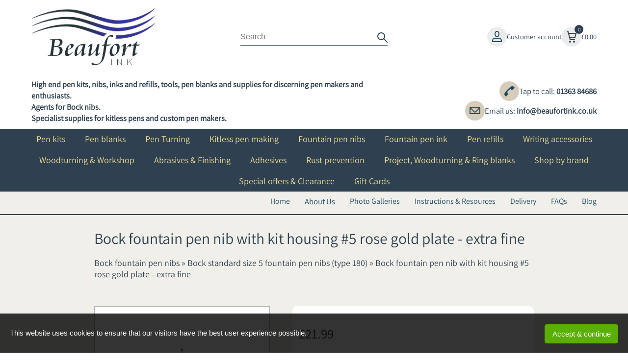

--- FILE ---
content_type: text/html; Charset=UTF-8
request_url: https://www.beaufortink.co.uk/bock-fountain-pen-nibs/bock-standard-size-5-fountain-pen-nibs-type-180/bock-fountain-pen-nib-with-kit-housing-5-rose-gold-plate-extra-fine
body_size: 72495
content:
<!DOCTYPE html>
<html lang="en">
<head>
<title>Bock fountain pen nib with kit housing #5 rose gold plate - extra fine</title>
<meta name='description' content='Bock standard size 5 fountain pen nibs (type 180),Bock fountain pen nib with kit housing #5 rose gold plate - extra fine'>
<meta name='keywords' content='Bock standard size 5 fountain pen nibs (type 180),Bock fountain pen nib with kit housing #5 rose gold plate - extra fine'>
<meta property='og:description' content='Bock standard size 5 fountain pen nibs (type 180),Bock fountain pen nib with kit housing #5 rose gold plate - extra fine'>
<meta property='og:url' content='https://www.beaufortink.co.uk/bock-fountain-pen-nibs/bock-standard-size-5-fountain-pen-nibs-type-180/bock-fountain-pen-nib-with-kit-housing-5-rose-gold-plate-extra-fine'>
<meta property='og:title' content='Bock fountain pen nib with kit housing #5 rose gold plate - extra fine'>

<meta http-equiv="Content-Type" content="text/html; charset=UTF-8"/>
<meta name="viewport" content="width=device-width, initial-scale=1, maximum-scale=1, minimum-scale=1, user-scalable=0">
<meta name="HandheldFriendly" content="true">
<meta name="format-detection" content="telephone=no">


<style type="text/css">@font-face {font-family:Abril Fatface;font-style:normal;font-weight:400;src:url(/cf-fonts/s/abril-fatface/5.0.18/latin-ext/400/normal.woff2);unicode-range:U+0100-02AF,U+0304,U+0308,U+0329,U+1E00-1E9F,U+1EF2-1EFF,U+2020,U+20A0-20AB,U+20AD-20CF,U+2113,U+2C60-2C7F,U+A720-A7FF;font-display:swap;}@font-face {font-family:Abril Fatface;font-style:normal;font-weight:400;src:url(/cf-fonts/s/abril-fatface/5.0.18/latin/400/normal.woff2);unicode-range:U+0000-00FF,U+0131,U+0152-0153,U+02BB-02BC,U+02C6,U+02DA,U+02DC,U+0304,U+0308,U+0329,U+2000-206F,U+2074,U+20AC,U+2122,U+2191,U+2193,U+2212,U+2215,U+FEFF,U+FFFD;font-display:swap;}@font-face {font-family:Amiri;font-style:normal;font-weight:400;src:url(/cf-fonts/s/amiri/5.0.11/latin/400/normal.woff2);unicode-range:U+0000-00FF,U+0131,U+0152-0153,U+02BB-02BC,U+02C6,U+02DA,U+02DC,U+0304,U+0308,U+0329,U+2000-206F,U+2074,U+20AC,U+2122,U+2191,U+2193,U+2212,U+2215,U+FEFF,U+FFFD;font-display:swap;}@font-face {font-family:Amiri;font-style:normal;font-weight:400;src:url(/cf-fonts/s/amiri/5.0.11/arabic/400/normal.woff2);unicode-range:U+0600-06FF,U+0750-077F,U+0870-088E,U+0890-0891,U+0898-08E1,U+08E3-08FF,U+200C-200E,U+2010-2011,U+204F,U+2E41,U+FB50-FDFF,U+FE70-FE74,U+FE76-FEFC;font-display:swap;}@font-face {font-family:Amiri;font-style:normal;font-weight:400;src:url(/cf-fonts/s/amiri/5.0.11/latin-ext/400/normal.woff2);unicode-range:U+0100-02AF,U+0304,U+0308,U+0329,U+1E00-1E9F,U+1EF2-1EFF,U+2020,U+20A0-20AB,U+20AD-20CF,U+2113,U+2C60-2C7F,U+A720-A7FF;font-display:swap;}@font-face {font-family:Anton;font-style:normal;font-weight:400;src:url(/cf-fonts/s/anton/5.0.18/vietnamese/400/normal.woff2);unicode-range:U+0102-0103,U+0110-0111,U+0128-0129,U+0168-0169,U+01A0-01A1,U+01AF-01B0,U+0300-0301,U+0303-0304,U+0308-0309,U+0323,U+0329,U+1EA0-1EF9,U+20AB;font-display:swap;}@font-face {font-family:Anton;font-style:normal;font-weight:400;src:url(/cf-fonts/s/anton/5.0.18/latin-ext/400/normal.woff2);unicode-range:U+0100-02AF,U+0304,U+0308,U+0329,U+1E00-1E9F,U+1EF2-1EFF,U+2020,U+20A0-20AB,U+20AD-20CF,U+2113,U+2C60-2C7F,U+A720-A7FF;font-display:swap;}@font-face {font-family:Anton;font-style:normal;font-weight:400;src:url(/cf-fonts/s/anton/5.0.18/latin/400/normal.woff2);unicode-range:U+0000-00FF,U+0131,U+0152-0153,U+02BB-02BC,U+02C6,U+02DA,U+02DC,U+0304,U+0308,U+0329,U+2000-206F,U+2074,U+20AC,U+2122,U+2191,U+2193,U+2212,U+2215,U+FEFF,U+FFFD;font-display:swap;}@font-face {font-family:Bebas Neue;font-style:normal;font-weight:400;src:url(/cf-fonts/s/bebas-neue/5.0.18/latin/400/normal.woff2);unicode-range:U+0000-00FF,U+0131,U+0152-0153,U+02BB-02BC,U+02C6,U+02DA,U+02DC,U+0304,U+0308,U+0329,U+2000-206F,U+2074,U+20AC,U+2122,U+2191,U+2193,U+2212,U+2215,U+FEFF,U+FFFD;font-display:swap;}@font-face {font-family:Bebas Neue;font-style:normal;font-weight:400;src:url(/cf-fonts/s/bebas-neue/5.0.18/latin-ext/400/normal.woff2);unicode-range:U+0100-02AF,U+0304,U+0308,U+0329,U+1E00-1E9F,U+1EF2-1EFF,U+2020,U+20A0-20AB,U+20AD-20CF,U+2113,U+2C60-2C7F,U+A720-A7FF;font-display:swap;}@font-face {font-family:Boogaloo;font-style:normal;font-weight:400;src:url(/cf-fonts/s/boogaloo/5.0.18/latin/400/normal.woff2);unicode-range:U+0000-00FF,U+0131,U+0152-0153,U+02BB-02BC,U+02C6,U+02DA,U+02DC,U+0304,U+0308,U+0329,U+2000-206F,U+2074,U+20AC,U+2122,U+2191,U+2193,U+2212,U+2215,U+FEFF,U+FFFD;font-display:swap;}@font-face {font-family:Cinzel;font-style:normal;font-weight:400;src:url(/cf-fonts/v/cinzel/5.0.11/latin/wght/normal.woff2);unicode-range:U+0000-00FF,U+0131,U+0152-0153,U+02BB-02BC,U+02C6,U+02DA,U+02DC,U+0304,U+0308,U+0329,U+2000-206F,U+2074,U+20AC,U+2122,U+2191,U+2193,U+2212,U+2215,U+FEFF,U+FFFD;font-display:swap;}@font-face {font-family:Cinzel;font-style:normal;font-weight:400;src:url(/cf-fonts/v/cinzel/5.0.11/latin-ext/wght/normal.woff2);unicode-range:U+0100-02AF,U+0304,U+0308,U+0329,U+1E00-1E9F,U+1EF2-1EFF,U+2020,U+20A0-20AB,U+20AD-20CF,U+2113,U+2C60-2C7F,U+A720-A7FF;font-display:swap;}@font-face {font-family:Cinzel Decorative;font-style:normal;font-weight:400;src:url(/cf-fonts/s/cinzel-decorative/5.0.18/latin/400/normal.woff2);unicode-range:U+0000-00FF,U+0131,U+0152-0153,U+02BB-02BC,U+02C6,U+02DA,U+02DC,U+0304,U+0308,U+0329,U+2000-206F,U+2074,U+20AC,U+2122,U+2191,U+2193,U+2212,U+2215,U+FEFF,U+FFFD;font-display:swap;}@font-face {font-family:Cormorant Garamond;font-style:normal;font-weight:400;src:url(/cf-fonts/s/cormorant-garamond/5.0.11/vietnamese/400/normal.woff2);unicode-range:U+0102-0103,U+0110-0111,U+0128-0129,U+0168-0169,U+01A0-01A1,U+01AF-01B0,U+0300-0301,U+0303-0304,U+0308-0309,U+0323,U+0329,U+1EA0-1EF9,U+20AB;font-display:swap;}@font-face {font-family:Cormorant Garamond;font-style:normal;font-weight:400;src:url(/cf-fonts/s/cormorant-garamond/5.0.11/cyrillic-ext/400/normal.woff2);unicode-range:U+0460-052F,U+1C80-1C88,U+20B4,U+2DE0-2DFF,U+A640-A69F,U+FE2E-FE2F;font-display:swap;}@font-face {font-family:Cormorant Garamond;font-style:normal;font-weight:400;src:url(/cf-fonts/s/cormorant-garamond/5.0.11/cyrillic/400/normal.woff2);unicode-range:U+0301,U+0400-045F,U+0490-0491,U+04B0-04B1,U+2116;font-display:swap;}@font-face {font-family:Cormorant Garamond;font-style:normal;font-weight:400;src:url(/cf-fonts/s/cormorant-garamond/5.0.11/latin-ext/400/normal.woff2);unicode-range:U+0100-02AF,U+0304,U+0308,U+0329,U+1E00-1E9F,U+1EF2-1EFF,U+2020,U+20A0-20AB,U+20AD-20CF,U+2113,U+2C60-2C7F,U+A720-A7FF;font-display:swap;}@font-face {font-family:Cormorant Garamond;font-style:normal;font-weight:400;src:url(/cf-fonts/s/cormorant-garamond/5.0.11/latin/400/normal.woff2);unicode-range:U+0000-00FF,U+0131,U+0152-0153,U+02BB-02BC,U+02C6,U+02DA,U+02DC,U+0304,U+0308,U+0329,U+2000-206F,U+2074,U+20AC,U+2122,U+2191,U+2193,U+2212,U+2215,U+FEFF,U+FFFD;font-display:swap;}@font-face {font-family:DM Serif Display;font-style:normal;font-weight:400;src:url(/cf-fonts/s/dm-serif-display/5.0.18/latin-ext/400/normal.woff2);unicode-range:U+0100-02AF,U+0304,U+0308,U+0329,U+1E00-1E9F,U+1EF2-1EFF,U+2020,U+20A0-20AB,U+20AD-20CF,U+2113,U+2C60-2C7F,U+A720-A7FF;font-display:swap;}@font-face {font-family:DM Serif Display;font-style:normal;font-weight:400;src:url(/cf-fonts/s/dm-serif-display/5.0.18/latin/400/normal.woff2);unicode-range:U+0000-00FF,U+0131,U+0152-0153,U+02BB-02BC,U+02C6,U+02DA,U+02DC,U+0304,U+0308,U+0329,U+2000-206F,U+2074,U+20AC,U+2122,U+2191,U+2193,U+2212,U+2215,U+FEFF,U+FFFD;font-display:swap;}@font-face {font-family:EB Garamond;font-style:normal;font-weight:400;src:url(/cf-fonts/v/eb-garamond/5.0.16/greek-ext/wght/normal.woff2);unicode-range:U+1F00-1FFF;font-display:swap;}@font-face {font-family:EB Garamond;font-style:normal;font-weight:400;src:url(/cf-fonts/v/eb-garamond/5.0.16/vietnamese/wght/normal.woff2);unicode-range:U+0102-0103,U+0110-0111,U+0128-0129,U+0168-0169,U+01A0-01A1,U+01AF-01B0,U+0300-0301,U+0303-0304,U+0308-0309,U+0323,U+0329,U+1EA0-1EF9,U+20AB;font-display:swap;}@font-face {font-family:EB Garamond;font-style:normal;font-weight:400;src:url(/cf-fonts/v/eb-garamond/5.0.16/cyrillic-ext/wght/normal.woff2);unicode-range:U+0460-052F,U+1C80-1C88,U+20B4,U+2DE0-2DFF,U+A640-A69F,U+FE2E-FE2F;font-display:swap;}@font-face {font-family:EB Garamond;font-style:normal;font-weight:400;src:url(/cf-fonts/v/eb-garamond/5.0.16/cyrillic/wght/normal.woff2);unicode-range:U+0301,U+0400-045F,U+0490-0491,U+04B0-04B1,U+2116;font-display:swap;}@font-face {font-family:EB Garamond;font-style:normal;font-weight:400;src:url(/cf-fonts/v/eb-garamond/5.0.16/greek/wght/normal.woff2);unicode-range:U+0370-03FF;font-display:swap;}@font-face {font-family:EB Garamond;font-style:normal;font-weight:400;src:url(/cf-fonts/v/eb-garamond/5.0.16/latin/wght/normal.woff2);unicode-range:U+0000-00FF,U+0131,U+0152-0153,U+02BB-02BC,U+02C6,U+02DA,U+02DC,U+0304,U+0308,U+0329,U+2000-206F,U+2074,U+20AC,U+2122,U+2191,U+2193,U+2212,U+2215,U+FEFF,U+FFFD;font-display:swap;}@font-face {font-family:EB Garamond;font-style:normal;font-weight:400;src:url(/cf-fonts/v/eb-garamond/5.0.16/latin-ext/wght/normal.woff2);unicode-range:U+0100-02AF,U+0304,U+0308,U+0329,U+1E00-1E9F,U+1EF2-1EFF,U+2020,U+20A0-20AB,U+20AD-20CF,U+2113,U+2C60-2C7F,U+A720-A7FF;font-display:swap;}@font-face {font-family:Fjalla One;font-style:normal;font-weight:400;src:url(/cf-fonts/s/fjalla-one/5.0.11/latin-ext/400/normal.woff2);unicode-range:U+0100-02AF,U+0304,U+0308,U+0329,U+1E00-1E9F,U+1EF2-1EFF,U+2020,U+20A0-20AB,U+20AD-20CF,U+2113,U+2C60-2C7F,U+A720-A7FF;font-display:swap;}@font-face {font-family:Fjalla One;font-style:normal;font-weight:400;src:url(/cf-fonts/s/fjalla-one/5.0.11/cyrillic-ext/400/normal.woff2);unicode-range:U+0460-052F,U+1C80-1C88,U+20B4,U+2DE0-2DFF,U+A640-A69F,U+FE2E-FE2F;font-display:swap;}@font-face {font-family:Fjalla One;font-style:normal;font-weight:400;src:url(/cf-fonts/s/fjalla-one/5.0.11/vietnamese/400/normal.woff2);unicode-range:U+0102-0103,U+0110-0111,U+0128-0129,U+0168-0169,U+01A0-01A1,U+01AF-01B0,U+0300-0301,U+0303-0304,U+0308-0309,U+0323,U+0329,U+1EA0-1EF9,U+20AB;font-display:swap;}@font-face {font-family:Fjalla One;font-style:normal;font-weight:400;src:url(/cf-fonts/s/fjalla-one/5.0.11/latin/400/normal.woff2);unicode-range:U+0000-00FF,U+0131,U+0152-0153,U+02BB-02BC,U+02C6,U+02DA,U+02DC,U+0304,U+0308,U+0329,U+2000-206F,U+2074,U+20AC,U+2122,U+2191,U+2193,U+2212,U+2215,U+FEFF,U+FFFD;font-display:swap;}@font-face {font-family:Italiana;font-style:normal;font-weight:400;src:url(/cf-fonts/s/italiana/5.0.18/latin/400/normal.woff2);unicode-range:U+0000-00FF,U+0131,U+0152-0153,U+02BB-02BC,U+02C6,U+02DA,U+02DC,U+0304,U+0308,U+0329,U+2000-206F,U+2074,U+20AC,U+2122,U+2191,U+2193,U+2212,U+2215,U+FEFF,U+FFFD;font-display:swap;}@font-face {font-family:Jost;font-style:normal;font-weight:400;src:url(/cf-fonts/v/jost/5.0.16/cyrillic/wght/normal.woff2);unicode-range:U+0301,U+0400-045F,U+0490-0491,U+04B0-04B1,U+2116;font-display:swap;}@font-face {font-family:Jost;font-style:normal;font-weight:400;src:url(/cf-fonts/v/jost/5.0.16/latin-ext/wght/normal.woff2);unicode-range:U+0100-02AF,U+0304,U+0308,U+0329,U+1E00-1E9F,U+1EF2-1EFF,U+2020,U+20A0-20AB,U+20AD-20CF,U+2113,U+2C60-2C7F,U+A720-A7FF;font-display:swap;}@font-face {font-family:Jost;font-style:normal;font-weight:400;src:url(/cf-fonts/v/jost/5.0.16/latin/wght/normal.woff2);unicode-range:U+0000-00FF,U+0131,U+0152-0153,U+02BB-02BC,U+02C6,U+02DA,U+02DC,U+0304,U+0308,U+0329,U+2000-206F,U+2074,U+20AC,U+2122,U+2191,U+2193,U+2212,U+2215,U+FEFF,U+FFFD;font-display:swap;}@font-face {font-family:Kaushan Script;font-style:normal;font-weight:400;src:url(/cf-fonts/s/kaushan-script/5.0.18/latin-ext/400/normal.woff2);unicode-range:U+0100-02AF,U+0304,U+0308,U+0329,U+1E00-1E9F,U+1EF2-1EFF,U+2020,U+20A0-20AB,U+20AD-20CF,U+2113,U+2C60-2C7F,U+A720-A7FF;font-display:swap;}@font-face {font-family:Kaushan Script;font-style:normal;font-weight:400;src:url(/cf-fonts/s/kaushan-script/5.0.18/latin/400/normal.woff2);unicode-range:U+0000-00FF,U+0131,U+0152-0153,U+02BB-02BC,U+02C6,U+02DA,U+02DC,U+0304,U+0308,U+0329,U+2000-206F,U+2074,U+20AC,U+2122,U+2191,U+2193,U+2212,U+2215,U+FEFF,U+FFFD;font-display:swap;}@font-face {font-family:Libre Baskerville;font-style:normal;font-weight:400;src:url(/cf-fonts/s/libre-baskerville/5.0.11/latin/400/normal.woff2);unicode-range:U+0000-00FF,U+0131,U+0152-0153,U+02BB-02BC,U+02C6,U+02DA,U+02DC,U+0304,U+0308,U+0329,U+2000-206F,U+2074,U+20AC,U+2122,U+2191,U+2193,U+2212,U+2215,U+FEFF,U+FFFD;font-display:swap;}@font-face {font-family:Libre Baskerville;font-style:normal;font-weight:400;src:url(/cf-fonts/s/libre-baskerville/5.0.11/latin-ext/400/normal.woff2);unicode-range:U+0100-02AF,U+0304,U+0308,U+0329,U+1E00-1E9F,U+1EF2-1EFF,U+2020,U+20A0-20AB,U+20AD-20CF,U+2113,U+2C60-2C7F,U+A720-A7FF;font-display:swap;}@font-face {font-family:Montserrat;font-style:normal;font-weight:400;src:url(/cf-fonts/v/montserrat/5.0.16/vietnamese/wght/normal.woff2);unicode-range:U+0102-0103,U+0110-0111,U+0128-0129,U+0168-0169,U+01A0-01A1,U+01AF-01B0,U+0300-0301,U+0303-0304,U+0308-0309,U+0323,U+0329,U+1EA0-1EF9,U+20AB;font-display:swap;}@font-face {font-family:Montserrat;font-style:normal;font-weight:400;src:url(/cf-fonts/v/montserrat/5.0.16/cyrillic/wght/normal.woff2);unicode-range:U+0301,U+0400-045F,U+0490-0491,U+04B0-04B1,U+2116;font-display:swap;}@font-face {font-family:Montserrat;font-style:normal;font-weight:400;src:url(/cf-fonts/v/montserrat/5.0.16/cyrillic-ext/wght/normal.woff2);unicode-range:U+0460-052F,U+1C80-1C88,U+20B4,U+2DE0-2DFF,U+A640-A69F,U+FE2E-FE2F;font-display:swap;}@font-face {font-family:Montserrat;font-style:normal;font-weight:400;src:url(/cf-fonts/v/montserrat/5.0.16/latin/wght/normal.woff2);unicode-range:U+0000-00FF,U+0131,U+0152-0153,U+02BB-02BC,U+02C6,U+02DA,U+02DC,U+0304,U+0308,U+0329,U+2000-206F,U+2074,U+20AC,U+2122,U+2191,U+2193,U+2212,U+2215,U+FEFF,U+FFFD;font-display:swap;}@font-face {font-family:Montserrat;font-style:normal;font-weight:400;src:url(/cf-fonts/v/montserrat/5.0.16/latin-ext/wght/normal.woff2);unicode-range:U+0100-02AF,U+0304,U+0308,U+0329,U+1E00-1E9F,U+1EF2-1EFF,U+2020,U+20A0-20AB,U+20AD-20CF,U+2113,U+2C60-2C7F,U+A720-A7FF;font-display:swap;}@font-face {font-family:Nothing You Could Do;font-style:normal;font-weight:400;src:url(/cf-fonts/s/nothing-you-could-do/5.0.18/latin/400/normal.woff2);unicode-range:U+0000-00FF,U+0131,U+0152-0153,U+02BB-02BC,U+02C6,U+02DA,U+02DC,U+0304,U+0308,U+0329,U+2000-206F,U+2074,U+20AC,U+2122,U+2191,U+2193,U+2212,U+2215,U+FEFF,U+FFFD;font-display:swap;}@font-face {font-family:Nunito;font-style:normal;font-weight:400;src:url(/cf-fonts/v/nunito/5.0.16/latin-ext/wght/normal.woff2);unicode-range:U+0100-02AF,U+0304,U+0308,U+0329,U+1E00-1E9F,U+1EF2-1EFF,U+2020,U+20A0-20AB,U+20AD-20CF,U+2113,U+2C60-2C7F,U+A720-A7FF;font-display:swap;}@font-face {font-family:Nunito;font-style:normal;font-weight:400;src:url(/cf-fonts/v/nunito/5.0.16/cyrillic/wght/normal.woff2);unicode-range:U+0301,U+0400-045F,U+0490-0491,U+04B0-04B1,U+2116;font-display:swap;}@font-face {font-family:Nunito;font-style:normal;font-weight:400;src:url(/cf-fonts/v/nunito/5.0.16/cyrillic-ext/wght/normal.woff2);unicode-range:U+0460-052F,U+1C80-1C88,U+20B4,U+2DE0-2DFF,U+A640-A69F,U+FE2E-FE2F;font-display:swap;}@font-face {font-family:Nunito;font-style:normal;font-weight:400;src:url(/cf-fonts/v/nunito/5.0.16/latin/wght/normal.woff2);unicode-range:U+0000-00FF,U+0131,U+0152-0153,U+02BB-02BC,U+02C6,U+02DA,U+02DC,U+0304,U+0308,U+0329,U+2000-206F,U+2074,U+20AC,U+2122,U+2191,U+2193,U+2212,U+2215,U+FEFF,U+FFFD;font-display:swap;}@font-face {font-family:Nunito;font-style:normal;font-weight:400;src:url(/cf-fonts/v/nunito/5.0.16/vietnamese/wght/normal.woff2);unicode-range:U+0102-0103,U+0110-0111,U+0128-0129,U+0168-0169,U+01A0-01A1,U+01AF-01B0,U+0300-0301,U+0303-0304,U+0308-0309,U+0323,U+0329,U+1EA0-1EF9,U+20AB;font-display:swap;}@font-face {font-family:Old Standard TT;font-style:normal;font-weight:400;src:url(/cf-fonts/s/old-standard-tt/5.0.18/cyrillic-ext/400/normal.woff2);unicode-range:U+0460-052F,U+1C80-1C88,U+20B4,U+2DE0-2DFF,U+A640-A69F,U+FE2E-FE2F;font-display:swap;}@font-face {font-family:Old Standard TT;font-style:normal;font-weight:400;src:url(/cf-fonts/s/old-standard-tt/5.0.18/vietnamese/400/normal.woff2);unicode-range:U+0102-0103,U+0110-0111,U+0128-0129,U+0168-0169,U+01A0-01A1,U+01AF-01B0,U+0300-0301,U+0303-0304,U+0308-0309,U+0323,U+0329,U+1EA0-1EF9,U+20AB;font-display:swap;}@font-face {font-family:Old Standard TT;font-style:normal;font-weight:400;src:url(/cf-fonts/s/old-standard-tt/5.0.18/latin/400/normal.woff2);unicode-range:U+0000-00FF,U+0131,U+0152-0153,U+02BB-02BC,U+02C6,U+02DA,U+02DC,U+0304,U+0308,U+0329,U+2000-206F,U+2074,U+20AC,U+2122,U+2191,U+2193,U+2212,U+2215,U+FEFF,U+FFFD;font-display:swap;}@font-face {font-family:Old Standard TT;font-style:normal;font-weight:400;src:url(/cf-fonts/s/old-standard-tt/5.0.18/cyrillic/400/normal.woff2);unicode-range:U+0301,U+0400-045F,U+0490-0491,U+04B0-04B1,U+2116;font-display:swap;}@font-face {font-family:Old Standard TT;font-style:normal;font-weight:400;src:url(/cf-fonts/s/old-standard-tt/5.0.18/latin-ext/400/normal.woff2);unicode-range:U+0100-02AF,U+0304,U+0308,U+0329,U+1E00-1E9F,U+1EF2-1EFF,U+2020,U+20A0-20AB,U+20AD-20CF,U+2113,U+2C60-2C7F,U+A720-A7FF;font-display:swap;}@font-face {font-family:Oswald;font-style:normal;font-weight:400;src:url(/cf-fonts/v/oswald/5.0.18/cyrillic-ext/wght/normal.woff2);unicode-range:U+0460-052F,U+1C80-1C88,U+20B4,U+2DE0-2DFF,U+A640-A69F,U+FE2E-FE2F;font-display:swap;}@font-face {font-family:Oswald;font-style:normal;font-weight:400;src:url(/cf-fonts/v/oswald/5.0.18/latin-ext/wght/normal.woff2);unicode-range:U+0100-02AF,U+0304,U+0308,U+0329,U+1E00-1E9F,U+1EF2-1EFF,U+2020,U+20A0-20AB,U+20AD-20CF,U+2113,U+2C60-2C7F,U+A720-A7FF;font-display:swap;}@font-face {font-family:Oswald;font-style:normal;font-weight:400;src:url(/cf-fonts/v/oswald/5.0.18/latin/wght/normal.woff2);unicode-range:U+0000-00FF,U+0131,U+0152-0153,U+02BB-02BC,U+02C6,U+02DA,U+02DC,U+0304,U+0308,U+0329,U+2000-206F,U+2074,U+20AC,U+2122,U+2191,U+2193,U+2212,U+2215,U+FEFF,U+FFFD;font-display:swap;}@font-face {font-family:Oswald;font-style:normal;font-weight:400;src:url(/cf-fonts/v/oswald/5.0.18/cyrillic/wght/normal.woff2);unicode-range:U+0301,U+0400-045F,U+0490-0491,U+04B0-04B1,U+2116;font-display:swap;}@font-face {font-family:Oswald;font-style:normal;font-weight:400;src:url(/cf-fonts/v/oswald/5.0.18/vietnamese/wght/normal.woff2);unicode-range:U+0102-0103,U+0110-0111,U+0128-0129,U+0168-0169,U+01A0-01A1,U+01AF-01B0,U+0300-0301,U+0303-0304,U+0308-0309,U+0323,U+0329,U+1EA0-1EF9,U+20AB;font-display:swap;}@font-face {font-family:Playfair Display;font-style:normal;font-weight:400;src:url(/cf-fonts/v/playfair-display/5.0.18/latin-ext/wght/normal.woff2);unicode-range:U+0100-02AF,U+0304,U+0308,U+0329,U+1E00-1E9F,U+1EF2-1EFF,U+2020,U+20A0-20AB,U+20AD-20CF,U+2113,U+2C60-2C7F,U+A720-A7FF;font-display:swap;}@font-face {font-family:Playfair Display;font-style:normal;font-weight:400;src:url(/cf-fonts/v/playfair-display/5.0.18/cyrillic/wght/normal.woff2);unicode-range:U+0301,U+0400-045F,U+0490-0491,U+04B0-04B1,U+2116;font-display:swap;}@font-face {font-family:Playfair Display;font-style:normal;font-weight:400;src:url(/cf-fonts/v/playfair-display/5.0.18/latin/wght/normal.woff2);unicode-range:U+0000-00FF,U+0131,U+0152-0153,U+02BB-02BC,U+02C6,U+02DA,U+02DC,U+0304,U+0308,U+0329,U+2000-206F,U+2074,U+20AC,U+2122,U+2191,U+2193,U+2212,U+2215,U+FEFF,U+FFFD;font-display:swap;}@font-face {font-family:Playfair Display;font-style:normal;font-weight:400;src:url(/cf-fonts/v/playfair-display/5.0.18/vietnamese/wght/normal.woff2);unicode-range:U+0102-0103,U+0110-0111,U+0128-0129,U+0168-0169,U+01A0-01A1,U+01AF-01B0,U+0300-0301,U+0303-0304,U+0308-0309,U+0323,U+0329,U+1EA0-1EF9,U+20AB;font-display:swap;}@font-face {font-family:Playfair Display SC;font-style:normal;font-weight:400;src:url(/cf-fonts/s/playfair-display-sc/5.0.11/vietnamese/400/normal.woff2);unicode-range:U+0102-0103,U+0110-0111,U+0128-0129,U+0168-0169,U+01A0-01A1,U+01AF-01B0,U+0300-0301,U+0303-0304,U+0308-0309,U+0323,U+0329,U+1EA0-1EF9,U+20AB;font-display:swap;}@font-face {font-family:Playfair Display SC;font-style:normal;font-weight:400;src:url(/cf-fonts/s/playfair-display-sc/5.0.11/latin/400/normal.woff2);unicode-range:U+0000-00FF,U+0131,U+0152-0153,U+02BB-02BC,U+02C6,U+02DA,U+02DC,U+0304,U+0308,U+0329,U+2000-206F,U+2074,U+20AC,U+2122,U+2191,U+2193,U+2212,U+2215,U+FEFF,U+FFFD;font-display:swap;}@font-face {font-family:Playfair Display SC;font-style:normal;font-weight:400;src:url(/cf-fonts/s/playfair-display-sc/5.0.11/latin-ext/400/normal.woff2);unicode-range:U+0100-02AF,U+0304,U+0308,U+0329,U+1E00-1E9F,U+1EF2-1EFF,U+2020,U+20A0-20AB,U+20AD-20CF,U+2113,U+2C60-2C7F,U+A720-A7FF;font-display:swap;}@font-face {font-family:Playfair Display SC;font-style:normal;font-weight:400;src:url(/cf-fonts/s/playfair-display-sc/5.0.11/cyrillic/400/normal.woff2);unicode-range:U+0301,U+0400-045F,U+0490-0491,U+04B0-04B1,U+2116;font-display:swap;}@font-face {font-family:Poiret One;font-style:normal;font-weight:400;src:url(/cf-fonts/s/poiret-one/5.0.18/latin/400/normal.woff2);unicode-range:U+0000-00FF,U+0131,U+0152-0153,U+02BB-02BC,U+02C6,U+02DA,U+02DC,U+0304,U+0308,U+0329,U+2000-206F,U+2074,U+20AC,U+2122,U+2191,U+2193,U+2212,U+2215,U+FEFF,U+FFFD;font-display:swap;}@font-face {font-family:Poiret One;font-style:normal;font-weight:400;src:url(/cf-fonts/s/poiret-one/5.0.18/cyrillic/400/normal.woff2);unicode-range:U+0301,U+0400-045F,U+0490-0491,U+04B0-04B1,U+2116;font-display:swap;}@font-face {font-family:Poiret One;font-style:normal;font-weight:400;src:url(/cf-fonts/s/poiret-one/5.0.18/latin-ext/400/normal.woff2);unicode-range:U+0100-02AF,U+0304,U+0308,U+0329,U+1E00-1E9F,U+1EF2-1EFF,U+2020,U+20A0-20AB,U+20AD-20CF,U+2113,U+2C60-2C7F,U+A720-A7FF;font-display:swap;}@font-face {font-family:Prata;font-style:normal;font-weight:400;src:url(/cf-fonts/s/prata/5.0.18/latin/400/normal.woff2);unicode-range:U+0000-00FF,U+0131,U+0152-0153,U+02BB-02BC,U+02C6,U+02DA,U+02DC,U+0304,U+0308,U+0329,U+2000-206F,U+2074,U+20AC,U+2122,U+2191,U+2193,U+2212,U+2215,U+FEFF,U+FFFD;font-display:swap;}@font-face {font-family:Prata;font-style:normal;font-weight:400;src:url(/cf-fonts/s/prata/5.0.18/cyrillic-ext/400/normal.woff2);unicode-range:U+0460-052F,U+1C80-1C88,U+20B4,U+2DE0-2DFF,U+A640-A69F,U+FE2E-FE2F;font-display:swap;}@font-face {font-family:Prata;font-style:normal;font-weight:400;src:url(/cf-fonts/s/prata/5.0.18/cyrillic/400/normal.woff2);unicode-range:U+0301,U+0400-045F,U+0490-0491,U+04B0-04B1,U+2116;font-display:swap;}@font-face {font-family:Prata;font-style:normal;font-weight:400;src:url(/cf-fonts/s/prata/5.0.18/vietnamese/400/normal.woff2);unicode-range:U+0102-0103,U+0110-0111,U+0128-0129,U+0168-0169,U+01A0-01A1,U+01AF-01B0,U+0300-0301,U+0303-0304,U+0308-0309,U+0323,U+0329,U+1EA0-1EF9,U+20AB;font-display:swap;}@font-face {font-family:Public Sans;font-style:normal;font-weight:400;src:url(/cf-fonts/v/public-sans/5.0.16/latin-ext/wght/normal.woff2);unicode-range:U+0100-02AF,U+0304,U+0308,U+0329,U+1E00-1E9F,U+1EF2-1EFF,U+2020,U+20A0-20AB,U+20AD-20CF,U+2113,U+2C60-2C7F,U+A720-A7FF;font-display:swap;}@font-face {font-family:Public Sans;font-style:normal;font-weight:400;src:url(/cf-fonts/v/public-sans/5.0.16/latin/wght/normal.woff2);unicode-range:U+0000-00FF,U+0131,U+0152-0153,U+02BB-02BC,U+02C6,U+02DA,U+02DC,U+0304,U+0308,U+0329,U+2000-206F,U+2074,U+20AC,U+2122,U+2191,U+2193,U+2212,U+2215,U+FEFF,U+FFFD;font-display:swap;}@font-face {font-family:Public Sans;font-style:normal;font-weight:400;src:url(/cf-fonts/v/public-sans/5.0.16/vietnamese/wght/normal.woff2);unicode-range:U+0102-0103,U+0110-0111,U+0128-0129,U+0168-0169,U+01A0-01A1,U+01AF-01B0,U+0300-0301,U+0303-0304,U+0308-0309,U+0323,U+0329,U+1EA0-1EF9,U+20AB;font-display:swap;}@font-face {font-family:Raleway;font-style:normal;font-weight:400;src:url(/cf-fonts/v/raleway/5.0.16/cyrillic/wght/normal.woff2);unicode-range:U+0301,U+0400-045F,U+0490-0491,U+04B0-04B1,U+2116;font-display:swap;}@font-face {font-family:Raleway;font-style:normal;font-weight:400;src:url(/cf-fonts/v/raleway/5.0.16/latin/wght/normal.woff2);unicode-range:U+0000-00FF,U+0131,U+0152-0153,U+02BB-02BC,U+02C6,U+02DA,U+02DC,U+0304,U+0308,U+0329,U+2000-206F,U+2074,U+20AC,U+2122,U+2191,U+2193,U+2212,U+2215,U+FEFF,U+FFFD;font-display:swap;}@font-face {font-family:Raleway;font-style:normal;font-weight:400;src:url(/cf-fonts/v/raleway/5.0.16/vietnamese/wght/normal.woff2);unicode-range:U+0102-0103,U+0110-0111,U+0128-0129,U+0168-0169,U+01A0-01A1,U+01AF-01B0,U+0300-0301,U+0303-0304,U+0308-0309,U+0323,U+0329,U+1EA0-1EF9,U+20AB;font-display:swap;}@font-face {font-family:Raleway;font-style:normal;font-weight:400;src:url(/cf-fonts/v/raleway/5.0.16/cyrillic-ext/wght/normal.woff2);unicode-range:U+0460-052F,U+1C80-1C88,U+20B4,U+2DE0-2DFF,U+A640-A69F,U+FE2E-FE2F;font-display:swap;}@font-face {font-family:Raleway;font-style:normal;font-weight:400;src:url(/cf-fonts/v/raleway/5.0.16/latin-ext/wght/normal.woff2);unicode-range:U+0100-02AF,U+0304,U+0308,U+0329,U+1E00-1E9F,U+1EF2-1EFF,U+2020,U+20A0-20AB,U+20AD-20CF,U+2113,U+2C60-2C7F,U+A720-A7FF;font-display:swap;}@font-face {font-family:Reem Kufi;font-style:normal;font-weight:400;src:url(/cf-fonts/v/reem-kufi/5.0.16/latin/wght/normal.woff2);unicode-range:U+0000-00FF,U+0131,U+0152-0153,U+02BB-02BC,U+02C6,U+02DA,U+02DC,U+0304,U+0308,U+0329,U+2000-206F,U+2074,U+20AC,U+2122,U+2191,U+2193,U+2212,U+2215,U+FEFF,U+FFFD;font-display:swap;}@font-face {font-family:Reem Kufi;font-style:normal;font-weight:400;src:url(/cf-fonts/v/reem-kufi/5.0.16/latin-ext/wght/normal.woff2);unicode-range:U+0100-02AF,U+0304,U+0308,U+0329,U+1E00-1E9F,U+1EF2-1EFF,U+2020,U+20A0-20AB,U+20AD-20CF,U+2113,U+2C60-2C7F,U+A720-A7FF;font-display:swap;}@font-face {font-family:Reem Kufi;font-style:normal;font-weight:400;src:url(/cf-fonts/v/reem-kufi/5.0.16/arabic/wght/normal.woff2);unicode-range:U+0600-06FF,U+0750-077F,U+0870-088E,U+0890-0891,U+0898-08E1,U+08E3-08FF,U+200C-200E,U+2010-2011,U+204F,U+2E41,U+FB50-FDFF,U+FE70-FE74,U+FE76-FEFC;font-display:swap;}@font-face {font-family:Reem Kufi;font-style:normal;font-weight:400;src:url(/cf-fonts/v/reem-kufi/5.0.16/vietnamese/wght/normal.woff2);unicode-range:U+0102-0103,U+0110-0111,U+0128-0129,U+0168-0169,U+01A0-01A1,U+01AF-01B0,U+0300-0301,U+0303-0304,U+0308-0309,U+0323,U+0329,U+1EA0-1EF9,U+20AB;font-display:swap;}@font-face {font-family:Roboto;font-style:normal;font-weight:400;src:url(/cf-fonts/s/roboto/5.0.11/cyrillic/400/normal.woff2);unicode-range:U+0301,U+0400-045F,U+0490-0491,U+04B0-04B1,U+2116;font-display:swap;}@font-face {font-family:Roboto;font-style:normal;font-weight:400;src:url(/cf-fonts/s/roboto/5.0.11/latin-ext/400/normal.woff2);unicode-range:U+0100-02AF,U+0304,U+0308,U+0329,U+1E00-1E9F,U+1EF2-1EFF,U+2020,U+20A0-20AB,U+20AD-20CF,U+2113,U+2C60-2C7F,U+A720-A7FF;font-display:swap;}@font-face {font-family:Roboto;font-style:normal;font-weight:400;src:url(/cf-fonts/s/roboto/5.0.11/cyrillic-ext/400/normal.woff2);unicode-range:U+0460-052F,U+1C80-1C88,U+20B4,U+2DE0-2DFF,U+A640-A69F,U+FE2E-FE2F;font-display:swap;}@font-face {font-family:Roboto;font-style:normal;font-weight:400;src:url(/cf-fonts/s/roboto/5.0.11/greek-ext/400/normal.woff2);unicode-range:U+1F00-1FFF;font-display:swap;}@font-face {font-family:Roboto;font-style:normal;font-weight:400;src:url(/cf-fonts/s/roboto/5.0.11/latin/400/normal.woff2);unicode-range:U+0000-00FF,U+0131,U+0152-0153,U+02BB-02BC,U+02C6,U+02DA,U+02DC,U+0304,U+0308,U+0329,U+2000-206F,U+2074,U+20AC,U+2122,U+2191,U+2193,U+2212,U+2215,U+FEFF,U+FFFD;font-display:swap;}@font-face {font-family:Roboto;font-style:normal;font-weight:400;src:url(/cf-fonts/s/roboto/5.0.11/vietnamese/400/normal.woff2);unicode-range:U+0102-0103,U+0110-0111,U+0128-0129,U+0168-0169,U+01A0-01A1,U+01AF-01B0,U+0300-0301,U+0303-0304,U+0308-0309,U+0323,U+0329,U+1EA0-1EF9,U+20AB;font-display:swap;}@font-face {font-family:Roboto;font-style:normal;font-weight:400;src:url(/cf-fonts/s/roboto/5.0.11/greek/400/normal.woff2);unicode-range:U+0370-03FF;font-display:swap;}@font-face {font-family:Shadows Into Light;font-style:normal;font-weight:400;src:url(/cf-fonts/s/shadows-into-light/5.0.18/latin/400/normal.woff2);unicode-range:U+0000-00FF,U+0131,U+0152-0153,U+02BB-02BC,U+02C6,U+02DA,U+02DC,U+0304,U+0308,U+0329,U+2000-206F,U+2074,U+20AC,U+2122,U+2191,U+2193,U+2212,U+2215,U+FEFF,U+FFFD;font-display:swap;}</style>
<style type='text/css'>/*
ffffff
253746
e1e3e3
cbc3af
163f58
e5d28b
*/

html {height:fit-content;font-size:calc(15px + 0.390625vw)}
body {
	margin:0;
	padding:0;
	height:100%;
	overflow-x:hidden;
	overflow-y:scroll;
	background-color:#FFFFFF;
	color:#2F4150;
	font-family:Assistant,sans-serif;
	font-size:clamp(16px,1em,18px);
	line-height:1.3;
}
table {border-spacing:0;border-collapse:collapse}
td {padding:0;vertical-align:top}
div {vertical-align:top}
img {border:0}
form {padding:0;margin:0}
input[type=text],input[type=submit],button,input[type=button] {-webkit-appearance:none;border-radius:0;font-size:16px}
select {border-radius:0;font-size:16px}

button:hover,input[type=submit]:hover,input[type=button]:hover {cursor:pointer}
a {color:#2F4150;text-decoration:none}
a:hover {text-decoration:underline}

h1,h2,h3,h4,h5,h6 {margin:0 0 10px;padding:0;font-weight:normal}
h1 {font-size:calc(1.4em + 0.5vw)}
h2 {font-size:calc(1.3em + 0.3vw)}
h3 {font-size:calc(1.2em + 0.1vw)}
h4 {font-size:1.2em}
	.resizeItemH4 {font-size:0.7em}
h5 {font-size:1.1em}
h6 {font-size:1em}

.CBHEAD {position:relative}
.CBHEAD_fix {position:sticky;left:0;width:100%}

@media only screen and (orientation:landscape) and (pointer:fine) {
	.CBHEAD_dkt_sha.CBHEAD_sha_VISIBLE {box-shadow:0 0 5px rgba(0,0,0,0.2)}
}
@media only screen and (pointer:coarse), only screen and (orientation:portrait) {
	.CBHEAD_mob_sha.CBHEAD_sha_VISIBLE {box-shadow:0 0 10px rgba(0,0,0,0.2)}
}

/* Default logos */
.CBLOGO {position:relative;display:flex;column-gap:5px;row-gap:5px}
.CBLOGO_lyt1, .CBLOGO_lyt2 {align-items:flex-end}
.CBLOGO_lyt3, .CBLOGO_lyt5 {align-items:center;flex-direction:column}
.CBLOGO_lyt4, .CBLOGO_lyt6 {align-items:center;flex-direction:column-reverse}
	.CBLOGO_lyt1 .CBLOGO_icon, .CBLOGO_lyt2 .CBLOGO_icon {height:28px}
	.CBLOGO_lyt3 .CBLOGO_icon, .CBLOGO_lyt4 .CBLOGO_icon {height:44px}
	.CBLOGO_lyt5 .CBLOGO_icon, .CBLOGO_lyt6 .CBLOGO_icon {height:56px}
		.CBLOGO_icon img {display:block;max-width:100%;max-height:100%}
	.CBLOGO_text {white-space:nowrap;font-size:28px;line-height:28px}
	.CBLOGO a {position:absolute;z-index:1;top:0;left:0;width:100%;height:100%}

/* Button mouseovers */
.CBBTN a {position:relative}
.CBBTN a:hover, .CBBTN_no_a_par:hover {box-shadow:0 0 3px 2px rgba(147,161,215,0.3)}
	.CBBTN a span:first-child {position:relative;z-index:1}
	.CBBTN a span:last-child, .CBBTN_ul_tgr span, .CBBTN_ul li span {position:absolute;top:0;left:0;display:block;width:100%;height:100%;opacity:0;pointer-events:none;transition:opacity 0.1s}

		.CBBTN_hvr_light {background-color:#ffffff}
		a:hover span.CBBTN_hvr_light, .CBBTN:hover .CBBTN_no_a.CBBTN_hvr_light, .CBBTN_ul li:hover span.CBBTN_hvr_light, .CBBTN_ul_open .CBBTN_ul_tgr span.CBBTN_hvr_light, .CBBTN_ul:hover .CBBTN_ul_tgr span.CBBTN_hvr_light {opacity:0.2}
		.CBBTN_hvr_dark {background-color:#000000}
		a:hover span.CBBTN_hvr_dark, .CBBTN:hover .CBBTN_no_a.CBBTN_hvr_dark, .CBBTN_ul li:hover span.CBBTN_hvr_dark, .CBBTN_ul_open .CBBTN_ul_tgr span.CBBTN_hvr_dark, .CBBTN_ul:hover .CBBTN_ul_tgr span.CBBTN_hvr_dark {opacity:0.05}


		
/* Text colours */
.CBLINKS_colourset_MT a {color:#2F4150}								/* Main Text */
.CBLINKS_colourset_MTAU a {color:#2F4150;text-decoration:underline}	/* Main Text Always Underlined */
.CBLINKS_colourset_MTNU a {color:#2F4150;text-decoration:none}		/* Main Text Not Underlined */
.CBLINKS_colourset_TC a {color:#0000EE;text-decoration:underline}									/* Traditional Colours */
.CBLINKS_colourset_TC a:visited {color:#551A8B;text-decoration:underline}
.CBLINKS_colourset_TC a:active {color:#EE0000;text-decoration:underline}
.CBLINKS_colourset_EXB1 a {color:#EBEDED}								/* Extra Colour B/1 */
.CBLINKS_colourset_EXC2 a {color:#D5CDB9}								/* Extra Colour C/2 */
.CBLINKS_colourset_EXD3 a {color:#204962}								/* Extra Colour D/3 */
.CBLINKS_colourset_EXE4 a {color:#EFDC95}								/* Extra Colour E/4 */
.CBLINKS_colourset_BGC a {color:#FFFFFF}						/* Base Colour */

/* Loader classes */
div.FNLOAD_item, div.FNLOAD_item_v2, div.FNLOAD_div {opacity:1;transition:opacity 0.5s}
	div.FNLOAD_item .CBITEM_dec div, div.FNLOAD_item_v2 .CBITEM_dec, div.FNLOAD_item .CBITEM_stock, div.FNLOAD_item_v2 .CBITEM_stock {margin:0;transition:margin 0.5s;transition-delay:0.5s}
div.FNLOAD_blur_ani {opacity:0;transition:opacity 0.6s;transition-delay:0.5s}
.CBANIMATE .CBANI {opacity:0}
.CBANIMATE .CBANI.CBANI_loaditem {opacity:1 !important;margin:0 !important;transition-property:opacity,margin;transition:0.5s}
.CBANIMATE .CBANI.FNLOAD_blur.CBANI_loaditem {opacity:0 !important;transition:opacity 1s}

/* Mobile nav colours */
.CBHEAD_mob_hgr span {background-color:#204962}
.MNAV, .MNAV_n2 {background-color:#FFFFFF}
	.MNAV_dark .MNAV_n2 > .MNAV_pad {border:solid 3px rgba(255,255,255,0.2)}
	.MNAV_light .MNAV_n2 > .MNAV_pad {border:solid 3px rgba(0,0,0,0.05)}
		.MNAV_dark .MNAV_n3 a {background-color:rgba(255,255,255,0.2)}
		.MNAV_light .MNAV_n3 a {background-color:rgba(0,0,0,0.05)}

@media only screen and (orientation:landscape) and (pointer:fine) {
	.MNAV, .CBHEAD_mob_hgr {display:none}
}
@media only screen and (pointer:coarse), only screen and (orientation:portrait) {
	.CBHEAD_mob_hgr {display:block}
	.MNAV {position:fixed;z-index:101;top:0;left:0;width:100%;height:100%;transition:left 0.2s}
	.MNAV.MNAV_hide {left:-100%;pointer-events:none}
		.MNAV, .MNAV a {color:#2F4150;text-decoration:none}

	/* mob hdr */
	.MNAV_hdr {display:flex;justify-content:space-between;align-items:center;margin:2vmax;width:calc(100% - 4vmax);height:50px}
		.MNAV_hdr img {display:block;max-width:calc(10vw + 100px);max-height:50px}
		.MNAV_hdr .CBLOGO_icon img {max-height:100%}
		a.MNAV_close {display:block;padding:10px;font-size:20px;text-decoration:none;margin:0 -10px 0 0}

	/* mob scr */
	.MNAV_scr {position:absolute;width:calc(100% - 4vmax);height:calc(100% - 50px - 6vmax);margin:0 2vmax;overflow:auto;-ms-overflow-style:none;scrollbar-width:none}
	.MNAV_scr::-webkit-scrollbar {display:none}

	/* n1 */
	.MNAV_n1 > div {border-bottom:solid 1px}
	.MNAV_n1 > div:first-child {border-top:solid 1px}
		.MNAV_n1 span {position:relative;display:block}
			.MNAV_n1 a {display:block;padding:10px 20px 10px 10px;font-size:clamp(14px,0.8em,16px)}

	/* n2, n3 */
	.MNAV_n2, .MNAV_n3 {display:none}
		.MNAV_n2 > .MNAV_pad {padding:0 0 20px;margin:0 0 -1px}
			.MNAV_n3 > .MNAV_pad {padding:0 0 20px}
				.MNAV_n3 a {padding:10px 20px;margin:0 0 1px}

	/* arrows */
	span.MNAV_arr {position:absolute;top:50%;right:15px;display:block;border:solid;border-width:0 2px 2px 0;padding:3px;pointer-events:none;transform:rotate(45deg);-webkit-transform:rotate(45deg);transition:0.2s;margin:-6px 0 0}
	span.MNAV_arr.MNAV_arr_spin {transform:rotate(225deg);margin:-3px 0 0}
	
	/* hotspot */
	a.MNAV_hotspot {position:absolute;z-index:1;top:0;right:0;width:40px;height:100%;padding:0}
}

/* Global font sizes */
.FS1EM {font-size:clamp(16px,1em,20px)}
.FS09EM {font-size:clamp(16px,0.9em,18px)}
.FS08EM {font-size:clamp(14px,0.8em,16px)}
.FS07EM {font-size:clamp(12px,0.7em,14px)}
.FS06EM {font-size:max(12px,0.6em)}
.FS12EM {font-size:clamp(20px,1.2em,24px)}
.FS13EM {font-size:calc(1vmax + 7px)}
.FS14EM {font-size:calc(1vmax + 9px)}
.FS15EM {font-size:calc(1vmax + 11px)}</style>


<script type="text/javascript" src="/slr_js/jquery-1.9.1.js"></script>
<script type="text/javascript">
jQuery(function() {
	$(window).on("load",function() {CBLOGOS_LYT12HGTS()});
});
</script>
<style type="text/css">@font-face {font-family:Assistant;font-style:normal;font-weight:400;src:url(/cf-fonts/s/assistant/5.0.16/latin/400/normal.woff2);unicode-range:U+0000-00FF,U+0131,U+0152-0153,U+02BB-02BC,U+02C6,U+02DA,U+02DC,U+0304,U+0308,U+0329,U+2000-206F,U+2074,U+20AC,U+2122,U+2191,U+2193,U+2212,U+2215,U+FEFF,U+FFFD;font-display:swap;}@font-face {font-family:Assistant;font-style:normal;font-weight:400;src:url(/cf-fonts/s/assistant/5.0.16/hebrew/400/normal.woff2);unicode-range:U+0590-05FF,U+200C-2010,U+20AA,U+25CC,U+FB1D-FB4F;font-display:swap;}@font-face {font-family:Assistant;font-style:normal;font-weight:400;src:url(/cf-fonts/s/assistant/5.0.16/latin-ext/400/normal.woff2);unicode-range:U+0100-02AF,U+0304,U+0308,U+0329,U+1E00-1E9F,U+1EF2-1EFF,U+2020,U+20A0-20AB,U+20AD-20CF,U+2113,U+2C60-2C7F,U+A720-A7FF;font-display:swap;}@font-face {font-family:Noto Serif TC;font-style:normal;font-weight:400;src:url(/cf-fonts/s/noto-serif-tc/5.0.11/74/400/normal.woff2);unicode-range:U+5a51,U+5a53,U+5a56-5a57,U+5a5d-5a5e,U+5a60-5a62,U+5a65,U+5a67,U+5a6a,U+5a6c-5a6d,U+5a73-5a76,U+5a7a-5a7c,U+5a81-5a84,U+5a8c,U+5a90,U+5a93,U+5a96-5a97,U+5a9c,U+5a9e-5aa0,U+5aa4,U+5aa7,U+5aab-5aac,U+5aae-5aaf,U+5ab1,U+5ab4-5ab5,U+5ab8,U+5aba-5abc,U+5abe-5abf,U+5ac3-5ac4,U+5ac6-5acb,U+5acf-5ad2,U+5ad4-5adc,U+5ae0-5ae1,U+5ae3,U+5ae5-5ae6,U+5ae8,U+5aea-5aeb,U+5aee,U+5af0,U+5af2,U+5af5,U+5afa,U+5aff,U+5b01,U+5b05,U+5b08,U+5b0b,U+5b11,U+5b16-5b17,U+5b19,U+5b1b,U+5b1d,U+5b21-5b23,U+5b28,U+5b2a-5b2d,U+5b32,U+5b34,U+5b36-5b38,U+5b3e-5b40,U+5b43-5b46,U+5b4b-5b4c,U+5b51,U+5b53,U+5b59,U+5b5b-5b5c,U+5b62,U+5b65,U+5b6c-5b6e,U+5b70-5b73,U+5b75,U+5b7a-5b7b,U+5b7d,U+5b7f;font-display:swap;}@font-face {font-family:Noto Serif TC;font-style:normal;font-weight:400;src:url(/cf-fonts/s/noto-serif-tc/5.0.11/75/400/normal.woff2);unicode-range:U+590b-590c,U+590e,U+5910-5911,U+5914,U+5919,U+591b,U+591f,U+5923-5924,U+592c,U+5932,U+5938-593a,U+5940,U+5942,U+5944,U+594b-594c,U+594e,U+5950,U+5953,U+5956,U+5958,U+595a,U+5961,U+5966,U+5968-5969,U+596c-596d,U+5975,U+5977,U+597b-597c,U+597e,U+5980-5981,U+5986-5988,U+598a,U+598f,U+5997-5998,U+599f-59a3,U+59a6-59a7,U+59a9,U+59ab-59ac,U+59af,U+59b1-59b2,U+59b6,U+59b8,U+59ba,U+59be,U+59c1,U+59c3,U+59c7-59c9,U+59cd-59ce,U+59d2,U+59d6-59d9,U+59dd-59de,U+59e0,U+59e3-59e5,U+59e9-59eb,U+59ee,U+59f1-59f3,U+59f5-59f9,U+59fc-59fd,U+5a00,U+5a04-5a07,U+5a09,U+5a0c,U+5a11,U+5a13,U+5a16-5a17,U+5a1a,U+5a1e,U+5a20,U+5a23-5a24,U+5a29-5a2b,U+5a2d-5a2f,U+5a32-5a34,U+5a38,U+5a3c,U+5a3f-5a44,U+5a47-5a48,U+5a4a,U+5a4c-5a4d,U+5a50;font-display:swap;}@font-face {font-family:Noto Serif TC;font-style:normal;font-weight:400;src:url(/cf-fonts/s/noto-serif-tc/5.0.11/27/400/normal.woff2);unicode-range:U+93e4,U+93e8,U+93ee,U+93f0,U+93f5,U+93f7-93f9,U+93fb,U+9403,U+9407,U+940f-9410,U+9413-9414,U+9417,U+9419-941a,U+941c,U+941e,U+9420-9425,U+9427-942b,U+942e,U+9432-9433,U+9436,U+9438,U+943a,U+943d,U+943f-9440,U+9445,U+944a,U+944c,U+9454-9455,U+945a-945b,U+945e,U+9460,U+9462-9463,U+9468,U+946a,U+946d,U+946f,U+9471,U+9474-9477,U+9479,U+947e-9481,U+9488-948a,U+948e,U+9492-9493,U+9497,U+9499,U+949b-94a3,U+94a5-94a9,U+94ac,U+94ae-94b1,U+94b3-94b5,U+94bb-94bc,U+94be-94c3,U+94c5-94c6,U+94c9,U+94ce-94d0,U+94db-94dd,U+94e0,U+94e2-94e3,U+94e8,U+94ec-94ee,U+94f0,U+94f2,U+94f5-94f6,U+94f8,U+94fa,U+94ff-9502,U+9504-9506,U+9508,U+950b;font-display:swap;}@font-face {font-family:Noto Serif TC;font-style:normal;font-weight:400;src:url(/cf-fonts/s/noto-serif-tc/5.0.11/49/400/normal.woff2);unicode-range:U+7840,U+7842-7843,U+7845,U+7847,U+784a,U+784c-7850,U+7852-7853,U+7855,U+7858,U+785a,U+785c-785d,U+7864,U+7866,U+7868,U+786a,U+786f,U+7874,U+7876,U+787c,U+787f,U+7886-7887,U+7889,U+788d,U+788f,U+7893,U+7895-7896,U+7898,U+789a,U+789e,U+78a1,U+78a3,U+78a5,U+78aa,U+78ad,U+78b1-78b2,U+78b4,U+78b6,U+78b8,U+78be,U+78c8-78c9,U+78cb,U+78ce,U+78d0-78d1,U+78d4-78d5,U+78d7-78d8,U+78de,U+78e3,U+78e6-78e7,U+78ea,U+78ec,U+78f2-78f4,U+78fa-78fb,U+78fd-7900,U+7904-7906,U+790a,U+790c,U+7910-7912,U+791c,U+791e,U+7920-7921,U+792a-792c,U+792e,U+7931,U+7934,U+7938,U+793b,U+793d,U+793f,U+7941-7942,U+7945-7947,U+7949,U+794c,U+794e,U+7953-7954,U+7957-795c,U+795f,U+7961-7962,U+7964,U+7967,U+7969,U+796b-796c,U+796f,U+7972-7973,U+7977-7979,U+797b-797c,U+797e,U+7980,U+7982,U+7984-7987;font-display:swap;}@font-face {font-family:Noto Serif TC;font-style:normal;font-weight:400;src:url(/cf-fonts/s/noto-serif-tc/5.0.11/91/400/normal.woff2);unicode-range:U+1ec0-1ec3,U+1ec5-1ec6,U+1ec9,U+1ecb-1ecd,U+1ecf-1ed1,U+1ed3-1ed5,U+1ed7-1edd,U+1edf,U+1ee1,U+1ee3-1ee7,U+1ee9,U+1eeb,U+1eed,U+1eef-1ef1,U+1ef3,U+1ef7,U+1ef9,U+1f62,U+1fa2,U+2001-2006,U+2009-200a,U+200c-200d,U+200f-2012,U+2015-2016,U+201a,U+201e,U+2020-2021,U+2023-2025,U+2028,U+202a-202d,U+202f-2030,U+2032-2033,U+2035,U+2038,U+203e-203f,U+2042-2044,U+2049,U+204d-204e,U+2060-2061,U+2063,U+2070,U+2074-207b,U+207d-2083,U+208a,U+208d-208e,U+20a1,U+20a4,U+20a6,U+20a8-20ab,U+20ad-20ae,U+20b1-20b3,U+20b5,U+20b8-20ba,U+20bd,U+20dd,U+20e3,U+2105,U+2109,U+2112-2113,U+2115-2117,U+2120-2121,U+2126,U+212b;font-display:swap;}@font-face {font-family:Noto Serif TC;font-style:normal;font-weight:400;src:url(/cf-fonts/s/noto-serif-tc/5.0.11/112/400/normal.woff2);unicode-range:U+2502,U+2605,U+4e39,U+4e58,U+4ea1,U+4ed9,U+4f2f-4f30,U+4f38,U+4f75,U+4fc3,U+4ff1,U+500d,U+5049,U+5074,U+5077,U+5091,U+5175,U+517c,U+51cd,U+51e1,U+5269-526a,U+52aa,U+52c7,U+52df,U+5377,U+541b,U+5439,U+5448,U+54aa,U+5674,U+56f0,U+5761,U+585e,U+588a,U+58a8,U+58fd,U+5925,U+592e,U+5948,U+5999,U+59b3,U+5a18,U+5a1c,U+5a46,U+5b30,U+5b54,U+5b6b,U+5b8f,U+5be9,U+5bf8,U+5c0a,U+5c16,U+5c24,U+5c46,U+5cf0,U+5e1d,U+5e25,U+5e2d,U+5e3d,U+5e79,U+5f04,U+5fcd,U+5fe0,U+60dc,U+6163,U+616e,U+61f6,U+6258,U+6293,U+62c6,U+62d2,U+62d6,U+62fc,U+63da,U+63ed,U+640d,U+6458,U+649e,U+64ec,U+64f4,U+64fe,U+651c,U+6562,U+65cb,U+65e2,U+65fa,U+6628,U+6668,U+66a2,U+66dd,U+66fc,U+66ff,U+6717,U+67cf,U+67d4,U+6817,U+6885,U+695a,U+69cd,U+6afb,U+6bbc,U+6c89,U+6c96,U+6cc9,U+6d1b,U+6d1e,U+6d74,U+6db2,U+6dbc,U+6df7,U+6dfb,U+6e38,U+6f38,U+6f5b,U+6f64,U+6f8e,U+6fa4,U+6fc3,U+6fd5,U+7070,U+70b8,U+70cf,U+70e4,U+7169,U+7210,U+721b,U+7238,U+737b,U+73bb,U+746a,U+7483,U+74dc,U+74f6,U+7518,U+756a,U+75c7,U+7919,U+7956,U+795d,U+7a05,U+7a0d,U+7a3f,U+7bc9,U+7c97,U+7cd5,U+7d0b,U+7d10,U+7dfb,U+7e3e,U+7e6a,U+8036,U+808c,U+80af,U+80ce,U+80e1,U+80f8,U+817f,U+8216,U+8239,U+827e,U+8377,U+8389,U+83ab,U+83f2,U+840a,U+8584,U+85c9,U+865b,U+8766,U+87a2,U+8932,U+8a50,U+8a69,U+8a95,U+8b6f,U+8c37,U+8c6c,U+8ca9,U+8cfa,U+8d95,U+8de1,U+8f14,U+8f9b,U+8fa3,U+8feb,U+8ff4,U+9010,U+901b,U+905e,U+9080,U+912d,U+9177,U+9336,U+947d,U+963b,U+966a,U+9670,U+9769,U+9813,U+9846,U+98fd,U+99d5,U+9a0e,U+9a19,U+9b6f,U+9ce5,U+9cf3,U+9ece,U+9ed8,U+9f13,U+9f20;font-display:swap;}@font-face {font-family:Noto Serif TC;font-style:normal;font-weight:400;src:url(/cf-fonts/s/noto-serif-tc/5.0.11/100/400/normal.woff2);unicode-range:U+a3,U+2ca,U+2223,U+2460,U+2640,U+273f,U+301c,U+3107,U+310c,U+4e30,U+4e3e,U+4e5e,U+4e71,U+4f26,U+4f7c,U+4f83,U+50da,U+5243,U+5267,U+529e,U+5321,U+5352,U+5477,U+548b,U+54a6,U+54b2,U+54c2,U+54c4,U+54c6,U+54cd,U+54ee,U+5543,U+55d1,U+55d3,U+55f0,U+55fd,U+560d,U+5629,U+5660,U+56d1,U+56dd,U+57ae,U+57e0,U+57e4,U+5904,U+592d,U+5965,U+5a31,U+5a7f,U+5b5a,U+5bb8,U+5c14,U+5c3b,U+5c5c,U+5c5e,U+5d10,U+5e10,U+5e4c,U+603b,U+604d,U+611c,U+6137,U+61c8,U+62c7,U+6371,U+6382,U+645f,U+64ae,U+64c2,U+651e,U+65f1,U+660a,U+663e,U+673d,U+6784,U+6789,U+67b1,U+67ff,U+6813,U+6854,U+68d8,U+68fa,U+697d,U+6a01,U+6a1e,U+6baf,U+6c08,U+6c17,U+6c2b,U+6c81,U+6cbd,U+6dc6,U+6df9,U+6ed9,U+6ee1,U+6f86,U+6fc1,U+6fdb,U+701f,U+7076,U+715c,U+7194,U+71ee,U+71fb,U+720d,U+72b6,U+7396,U+73af,U+745b,U+746f,U+748b,U+7647,U+7699,U+76ce,U+76de,U+77aa,U+786b,U+7881,U+78ca,U+793c,U+797a,U+79b9,U+79bb,U+79bf,U+7a92,U+7ac7,U+7ae3,U+7b19,U+7b20,U+7b51,U+7b94,U+7cbd,U+7cde,U+7cef,U+7d46,U+7dde,U+7f88,U+80da,U+814b,U+81cd,U+8235,U+8282,U+82b9,U+846b,U+84c1,U+84d3,U+8518,U+8611,U+8783,U+8814,U+8a15,U+8aa6,U+8b2c,U+8ba8-8ba9,U+8bc6,U+8be2,U+8be5-8be6,U+8c22,U+8d05,U+8d27,U+8dbe,U+8e34,U+8e66,U+8ec0,U+9005,U+9082,U+914b,U+916f,U+92c5,U+92f0,U+9318,U+938a,U+93e2,U+964b,U+96c1,U+96cc-96cd,U+96db,U+973e,U+97a0,U+9803,U+9876,U+9879,U+9955,U+99f1,U+9a5b,U+9ab7,U+9abc,U+9c57,U+9c9c,U+9d1b,U+9d26,U+9d51,U+9eef,U+9f99,U+c2a4,U+e253,U+e313-e314,U+e5c7,U+e5c9,U+e8db-e8dc,U+ff2d-ff2e,U+ff34,U+ffe5,U+1f60a,U+1f618,U+1f62d;font-display:swap;}@font-face {font-family:Noto Serif TC;font-style:normal;font-weight:400;src:url(/cf-fonts/s/noto-serif-tc/5.0.11/38/400/normal.woff2);unicode-range:U+8602,U+8604-8605,U+8610,U+8616-8618,U+861a,U+861e,U+8621-8622,U+8627,U+8629-862a,U+8634-8636,U+8638,U+863a,U+863c,U+8640,U+8642,U+8646,U+864c-864d,U+864f,U+8651-8654,U+8657,U+8659-865a,U+865c,U+8662,U+866b-866c,U+866f-8671,U+8673,U+8677,U+867a-867b,U+867d-867e,U+8680-8682,U+868b-868d,U+8693-8696,U+869a,U+869c-869d,U+86a1,U+86a3-86a4,U+86a7-86aa,U+86af-86b1,U+86b3-86b4,U+86b6,U+86b9-86ba,U+86c0-86c2,U+86c4,U+86c6,U+86c9-86ca,U+86cc-86ce,U+86d0,U+86d3-86d4,U+86de-86df,U+86e9,U+86ed-86f0,U+86f3,U+86f8-86fc,U+86fe,U+8703,U+8706-870a,U+870d-870e,U+8711-8712,U+8715,U+8717,U+8719-871a,U+871e,U+8721-8723,U+8725,U+8728-8729,U+872e,U+8731,U+8734,U+8737,U+873a,U+873e-8740,U+8742,U+8747,U+8749,U+874b;font-display:swap;}@font-face {font-family:Noto Serif TC;font-style:normal;font-weight:400;src:url(/cf-fonts/s/noto-serif-tc/5.0.11/7/400/normal.woff2);unicode-range:U+fa0a,U+fa0c,U+fa11,U+fa17,U+fa19,U+fa1b,U+fa1d,U+fa26,U+fa2c,U+fb01,U+fdfc,U+fe0e,U+fe33-fe36,U+fe38-fe44,U+fe49-fe51,U+fe54,U+fe56-fe57,U+fe59-fe5c,U+fe5f-fe6a,U+fe8e,U+fe92-fe93,U+feae,U+fecb-fecc,U+fee0,U+feec,U+fef3,U+ff04,U+ff07,U+ff26-ff2c,U+ff31-ff32,U+ff35-ff37,U+ff39-ff3a,U+ff3c,U+ff3e-ff5b,U+ff5d,U+ff61-ff65,U+ff67-ff68,U+ff6a,U+ff6c-ff77;font-display:swap;}@font-face {font-family:Noto Serif TC;font-style:normal;font-weight:400;src:url(/cf-fonts/s/noto-serif-tc/5.0.11/78/400/normal.woff2);unicode-range:U+5551,U+5553,U+5555-5557,U+555c,U+5562-5563,U+5567,U+5569,U+556b-556c,U+5570,U+5575-5579,U+557b-557c,U+557f,U+5581,U+5583,U+5586,U+5588,U+558b,U+558f,U+5591,U+5599,U+559f,U+55a1,U+55a3,U+55a5-55a6,U+55a8-55a9,U+55ab,U+55ad,U+55b0-55b1,U+55b3,U+55b6-55b7,U+55b9,U+55bc-55bd,U+55c4-55c5,U+55c7,U+55c9,U+55cc-55cd,U+55d0,U+55d2,U+55d4-55d9,U+55db,U+55dd-55df,U+55e1-55e6,U+55e9-55ea,U+55ec,U+55ee,U+55f1-55f3,U+55f5-55f7,U+55f9-55fa,U+55fe,U+5600-5602,U+5608,U+560c,U+560f,U+5612-5613,U+5615-5616,U+5618,U+561a,U+561c,U+561e,U+5620,U+5623-5625,U+5627,U+562a,U+562c-562e,U+5630-5631,U+5635-5636,U+5638-563a,U+5640,U+5642-5643,U+5649,U+564c-5650,U+5654,U+5658-565d,U+5664-5666,U+5669,U+566b,U+566d;font-display:swap;}@font-face {font-family:Noto Serif TC;font-style:normal;font-weight:400;src:url(/cf-fonts/s/noto-serif-tc/5.0.11/115/400/normal.woff2);unicode-range:U+23-25,U+3d,U+4e45,U+4e5d,U+4e7e,U+4eac,U+4eae,U+4ed4,U+4ee4,U+4f01,U+4f3c,U+4f8b,U+4fc2,U+505c,U+50c5,U+5145,U+51b7,U+521d,U+523b,U+525b,U+5287,U+52e2,U+5348,U+535a,U+537b,U+5426,U+542b,U+5438,U+5462,U+54ea,U+555f,U+5566,U+5584,U+5609,U+5708,U+570d,U+571f,U+5747,U+5802,U+58d3,U+5920,U+5922,U+5957,U+5979,U+5a01,U+5a92,U+5abd,U+5b63,U+5b69,U+5b83,U+5bb3,U+5bc4,U+5bf5,U+5c3c,U+5c40,U+5c4b,U+5c64,U+5cf6,U+5de6,U+5e0c,U+5e55,U+5e78,U+5eab,U+5ead,U+5ee0,U+5f85,U+5f8b,U+5fd7-5fd8,U+6167,U+6298,U+62db,U+62ff,U+639b,U+63a7,U+642d,U+6469,U+64ad,U+651d,U+653b,U+65b7,U+65cf,U+665a,U+666e,U+66fe,U+6728,U+674e,U+67b6,U+6821,U+6839,U+6843,U+6a94,U+6b4c,U+6b50,U+6b62,U+6b72,U+6b7b,U+6bcd,U+6bdb,U+6c38,U+6c7a,U+6c7d,U+6c99,U+6cb9,U+6ce2,U+6cf0,U+6d17,U+6d32,U+6e2c,U+6e56,U+6fb3,U+722d,U+723e,U+725b,U+734e,U+7387,U+73ed,U+7565,U+7570,U+76ca,U+76e4,U+773e,U+77ed,U+77f3,U+7814,U+7834,U+7968,U+79d8,U+7a7f,U+7af9,U+7b11,U+7b46,U+7b54,U+7bc4,U+7d19,U+7d22,U+7d42,U+7d55,U+7da0,U+7e41,U+7e7c,U+7f85,U+7ffb,U+8077,U+8089,U+80cc,U+81c9,U+81f4,U+81fa,U+820a,U+822c,U+826f,U+8349,U+85cd,U+86cb,U+8840,U+88dc,U+8986,U+8a0e,U+8a73,U+8a8c,U+8b1b,U+8b9a,U+8c50,U+8ca0,U+8cde,U+8cfd,U+8d8a,U+8df3,U+8e64,U+8ecd,U+8edf,U+8f38,U+8fd4,U+8ff0,U+8ff7,U+9000,U+9047,U+9060,U+90f5,U+9152,U+91ce,U+9280,U+9418,U+9435,U+9589,U+9592,U+9678,U+968a,U+96aa,U+96c5,U+96d6,U+96dc,U+96f6,U+9732,U+9748,U+9802,U+9806,U+9808,U+983b,U+984d,U+984f,U+9867,U+98db,U+98f2,U+98fe,U+9a5a,U+9b06,U+9b5a,U+9bae,U+ff5e;font-display:swap;}@font-face {font-family:Noto Serif TC;font-style:normal;font-weight:400;src:url(/cf-fonts/s/noto-serif-tc/5.0.11/119/400/normal.woff2);unicode-range:U+20-22,U+27-2a,U+2c-3b,U+3f,U+41-5d,U+61-7b,U+7d,U+a0,U+ab,U+ae,U+b2-b3,U+b7,U+bb,U+bf,U+c9,U+cd,U+d6,U+e0-ef,U+f1-f4,U+f6,U+f9-fa,U+fc-fd,U+101,U+103,U+110-111,U+113,U+12b,U+14d,U+16b,U+1a1,U+1b0,U+1ce,U+300-301,U+1ea1,U+1ea3,U+1ebf,U+1ec7,U+2013-2014,U+2039-203a,U+203c,U+2122,U+3001-3002,U+4e00,U+4e0a-4e0b,U+4e0d,U+4e2d,U+4eba,U+4ee5,U+4f5c,U+4f86,U+500b,U+5011,U+5165,U+5168,U+516c,U+51fa,U+5206,U+5230,U+52d5,U+53ef-53f0,U+570b,U+5728,U+5730,U+591a,U+5927,U+5929,U+597d,U+5b50,U+5bb6,U+5c0f,U+5e73-5e74,U+5fc3,U+6210-6211,U+6240,U+6587,U+65b0,U+65b9,U+65bc,U+65e5,U+660e,U+662f,U+6642,U+66f4,U+6700,U+6703,U+6708-6709,U+672c,U+6b63,U+6cbb,U+70b9-70ba,U+751f,U+7528,U+767c,U+7684,U+76f8,U+7db2,U+7f8e,U+80fd,U+81ea,U+884c,U+8981,U+958b,U+95dc,U+96fb,U+9801,U+9996,U+ff0c,U+ff1a;font-display:swap;}@font-face {font-family:Noto Serif TC;font-style:normal;font-weight:400;src:url(/cf-fonts/s/noto-serif-tc/5.0.11/101/400/normal.woff2);unicode-range:U+b4,U+10d,U+2d9,U+641,U+6cc,U+e20,U+e29,U+200e,U+20ac,U+2266,U+25be,U+301d-301e,U+3058,U+4e07,U+4e1d,U+4e66,U+4ece,U+4fde,U+5016,U+5180,U+5199,U+51aa,U+5306,U+5386,U+53d8,U+5413,U+541d,U+54ce,U+54e8,U+54fc,U+5571,U+557e,U+558e,U+55a7,U+56a8,U+57a2-57a3,U+58b3,U+5960,U+5992-5993,U+59a4,U+5a55,U+5ab2,U+5afb,U+5b56,U+5bc5,U+5bc7,U+5bf0,U+5cb1,U+5cc7,U+5dff,U+5e93,U+5ed3,U+5f6a,U+60bc,U+61ff,U+6218,U+6292,U+634d,U+6467,U+64f1-64f2,U+6582,U+65fb,U+6615,U+6687,U+66e6,U+66f0,U+6781,U+67f5,U+68a7,U+6a1f,U+6b27,U+6b4e,U+6b73,U+6b79,U+6bcb,U+6c5d,U+6cf5,U+6dee,U+6ec4,U+6ecc,U+6f88,U+701d,U+703e,U+707c,U+7099,U+710a,U+72d9,U+72e9,U+731d,U+739f,U+7463,U+7480,U+74a8,U+7523,U+7526,U+75e0,U+7613,U+7656,U+76bf,U+76d4,U+773a,U+775c,U+775e,U+780c,U+78e1,U+78f7,U+7960,U+7a20,U+7aaf,U+7b08,U+7b71,U+7be4,U+7cec,U+7cf0,U+7d5e,U+7d62,U+7dbe,U+7e1b,U+7ea2,U+7ec4,U+7ec6,U+7edc,U+7eed,U+7efc,U+7f16,U+7f57,U+7fb9,U+7fca,U+803d,U+816e,U+8258,U+82a5,U+82b7,U+8317,U+8338,U+834a,U+83d3,U+8401,U+8469,U+849e,U+854a,U+8559,U+865e,U+8700,U+8759,U+8760,U+8778,U+8782,U+879e,U+87d1,U+8836,U+8944,U+89c8,U+8aac,U+8b74,U+8ba2,U+8ba4,U+8bae,U+8bfb,U+8c4e,U+8cb3,U+8d16,U+8d28,U+8e44,U+8f3b,U+8f3f,U+8f91,U+8fb9,U+8fc4,U+8fde,U+8ff9,U+9076,U+9091,U+90ae,U+90b8,U+9257,U+9310,U+9382,U+93df,U+94fe,U+95a5,U+962e,U+968f-9690,U+9704,U+9713,U+97f6,U+9824,U+986b,U+9884,U+9886,U+98e2,U+991a,U+9986,U+99a5,U+99dd,U+9ab8,U+9b41,U+9b77,U+9bad,U+c774,U+e5d4,U+fe52,U+ff02,U+ff25,U+1f389,U+1f449,U+1f495;font-display:swap;}@font-face {font-family:Noto Serif TC;font-style:normal;font-weight:400;src:url(/cf-fonts/s/noto-serif-tc/5.0.11/66/400/normal.woff2);unicode-range:U+6427-6428,U+642a-642b,U+642f-6430,U+6432,U+6434,U+6437,U+643a,U+643d-6444,U+6446-6447,U+644a-644b,U+644e,U+6450-6453,U+6456,U+6459,U+645b-645c,U+645e,U+6460-6461,U+6463-6465,U+6468,U+646c-646e,U+6470,U+6472-6477,U+6479,U+647b,U+647d,U+6480,U+6482,U+6485,U+648b-648c,U+6491,U+6493,U+6496-649a,U+649d,U+649f-64a0,U+64a2-64a3,U+64ac,U+64b1,U+64b3-64b4,U+64b7-64b9,U+64bb,U+64be,U+64c0,U+64c3-64c4,U+64d0,U+64d2,U+64d5,U+64d7-64d8,U+64e1-64e4,U+64e7,U+64e9,U+64ed,U+64ef-64f0,U+64f3,U+64f8,U+64fb-64fc,U+64ff,U+6504-6506,U+6509,U+6511-6512,U+6516,U+6518-6519,U+651b,U+6520-6523,U+6525-6526,U+6529,U+652b,U+652e,U+6530,U+6532,U+6534-6535,U+6537-6538,U+653a,U+653d,U+6542-6543,U+6549,U+654c-654e,U+6554-6555,U+655b;font-display:swap;}@font-face {font-family:Noto Serif TC;font-style:normal;font-weight:400;src:url(/cf-fonts/s/noto-serif-tc/5.0.11/25/400/normal.woff2);unicode-range:U+964e-964f,U+9651,U+9653-9655,U+9658,U+965b-965f,U+9661,U+9665,U+9668-9669,U+966c,U+9672,U+9674,U+967a,U+9682-9685,U+9688-9689,U+968b,U+968d,U+9695,U+9697-9698,U+969e,U+96a0-96a4,U+96a9,U+96ac,U+96ae,U+96b0,U+96b2-96b4,U+96b6-96b7,U+96b9,U+96bc-96be,U+96c3,U+96c9-96cb,U+96ce-96cf,U+96d1-96d2,U+96d8,U+96dd,U+96e9,U+96eb,U+96f0-96f1,U+96f3-96f4,U+96f9,U+96fe-96ff,U+9701-9702,U+9705,U+9708,U+970a,U+970e-9711,U+9719,U+971d,U+971f-9720,U+9728,U+972a,U+972d,U+9730,U+9733,U+973a,U+973d,U+9744,U+9746-9747,U+9749,U+9750-9751,U+9753,U+9758-9759,U+975b,U+975d,U+9763,U+9765-9766,U+9768,U+976c-976d,U+9771,U+9773,U+9776,U+977a,U+977c,U+9780,U+9784-9786,U+9788,U+978e-978f,U+9798,U+979d-979e,U+97a3,U+97a5-97a6,U+97a8,U+97ab-97ac,U+97ae,U+97b6-97b7,U+97b9,U+97bf,U+97c1,U+97c3;font-display:swap;}@font-face {font-family:Noto Serif TC;font-style:normal;font-weight:400;src:url(/cf-fonts/s/noto-serif-tc/5.0.11/117/400/normal.woff2);unicode-range:U+26,U+3e,U+5f,U+7e,U+3000,U+300a-300b,U+3010-3011,U+4e16,U+4e26,U+4e94,U+4e9b,U+4ea4,U+4eca-4ecb,U+4efb,U+4efd,U+4f46,U+4f55,U+4f9b,U+4f9d,U+4fbf,U+505a,U+5065,U+5099,U+50cf,U+512a,U+5143,U+5148,U+5152,U+5169,U+516d,U+5171,U+5177,U+518a,U+5225,U+5247,U+5275,U+529f,U+52a9,U+5305,U+5341,U+5357,U+5361,U+5373,U+53bb,U+53c3,U+53c8,U+53d6-53d7,U+53e3,U+5404,U+559c,U+55ce,U+5668,U+56db,U+5712,U+5718,U+57ce,U+57fa,U+58eb,U+592a,U+5947,U+5bc6,U+5bf6,U+5c0e,U+5c11,U+5c1a,U+5c55,U+5c71,U+5df1,U+5e2b,U+5e36,U+5e97,U+5eb7,U+5ee3,U+5efa,U+5f35,U+5f37,U+5f88,U+5f9e,U+5fc5,U+606f,U+60a8,U+6232,U+6236,U+624d,U+627e,U+6280,U+62cd,U+6301,U+6307,U+6392,U+63db,U+64da,U+6539,U+653e-653f,U+6559,U+6574,U+65c5,U+6613,U+66f8,U+6797,U+67e5,U+6848,U+6a19,U+6a23,U+6b61,U+6bcf,U+6c11,U+6c42,U+6d41,U+6d77,U+6e2f,U+6eff,U+7167,U+71df,U+738b,U+73a9,U+7403,U+7537,U+754c,U+7559,U+767d-767e,U+78bc,U+793a,U+795e,U+79c1,U+79d1,U+7a2e,U+7a31,U+7a7a,U+7ae0,U+7ba1,U+7bc0,U+7c21,U+7cfb,U+7d04-7d05,U+7d1a,U+7d30,U+7d44,U+7d66,U+7d71,U+7de8,U+7e3d,U+7f6e,U+7fa9,U+8001,U+805e,U+8072,U+81f3,U+82f1,U+83ef,U+842c,U+8457,U+85a6,U+8655,U+8853,U+88ab,U+88dd,U+88e1,U+88fd,U+897f,U+898f,U+89aa,U+89bd,U+89c0,U+89e3,U+8a02,U+8a3b,U+8a55,U+8a8d,U+8a9e,U+8ad6,U+8b49,U+8b70,U+8b77,U+8b80,U+8b8a,U+8b93,U+8cb7,U+8ce3,U+8cea,U+8cfc,U+8f09,U+8fd1,U+9001,U+901f-9020,U+9054,U+90a3,U+914d,U+91cf,U+9304,U+95b1,U+9664,U+969b,U+96b1,U+96c6,U+9700,U+975e,U+97f3,U+98a8,U+98df,U+9999,U+99ac,U+9a57,U+9ebc,U+9ed1;font-display:swap;}@font-face {font-family:Noto Serif TC;font-style:normal;font-weight:400;src:url(/cf-fonts/s/noto-serif-tc/5.0.11/69/400/normal.woff2);unicode-range:U+60ac-60ad,U+60af-60b1,U+60b3-60b5,U+60b8,U+60bb,U+60bd-60be,U+60c0,U+60c6-60c7,U+60ca-60cb,U+60d3-60d5,U+60d7-60db,U+60dd,U+60e2-60e3,U+60e6-60f0,U+60f2,U+60f4,U+60f6,U+60fa-60fb,U+60ff-6100,U+6103,U+6106,U+610a-610b,U+610d-610e,U+6110,U+6112-6116,U+6120,U+6123-6124,U+6128-6130,U+6134,U+6136,U+613c-613f,U+6144,U+6146-6147,U+6149-614a,U+614d,U+6151-6153,U+6159-615a,U+615c-615f,U+6164-6165,U+6169-616d,U+616f,U+6171-6175,U+6177,U+617a,U+617c,U+617f-6180,U+6187,U+618a-618e,U+6192-6194,U+6199-619b,U+619f,U+61a1,U+61a7-61a8,U+61aa-61af,U+61b8,U+61ba,U+61bf,U+61c3;font-display:swap;}@font-face {font-family:Noto Serif TC;font-style:normal;font-weight:400;src:url(/cf-fonts/s/noto-serif-tc/5.0.11/104/400/normal.woff2);unicode-range:U+10c,U+161,U+e44,U+2728,U+3081,U+4e13,U+4e19,U+4e1c,U+4e1e,U+4e5c,U+4ea7,U+4ed7,U+4f20,U+4f8d,U+4ffe,U+5021,U+50d5,U+515c,U+51a4,U+51e0,U+521b,U+522b,U+532a,U+534e,U+5355,U+537f,U+5398,U+541f,U+543c,U+544e,U+5509,U+5598,U+5622,U+563f,U+5641,U+566a,U+5695,U+569f,U+56ae,U+56da,U+573a,U+574e,U+584c,U+5885,U+58ae,U+5a1f,U+5ac2,U+5b24,U+5bb0,U+5bde,U+5be1,U+5bfc,U+5c39,U+5c4c,U+5c60,U+5cfb,U+5d11,U+5e76,U+5e7f,U+5e9a,U+5eb8,U+5f13,U+5f64,U+5f6c,U+6127,U+61f2,U+6208,U+620a,U+620c,U+6252,U+62ef,U+6328,U+633d,U+6362,U+63b0,U+63c0,U+63c9,U+640f,U+64a9,U+6514,U+652c,U+655e,U+6583,U+658c,U+6627,U+66f3,U+6734,U+6743,U+676d,U+67c4,U+67da,U+6807,U+68cd,U+68f2,U+690e,U+6b16,U+6b38,U+6b3d,U+6bc6,U+6ca1,U+6cab,U+6d8c,U+6e32,U+6e3e,U+6e58,U+6eef,U+6ef2,U+708a,U+7130,U+7165,U+7172,U+71ed,U+7232,U+7239,U+7261,U+7280,U+72a7,U+72f8,U+73c8,U+7464,U+753b,U+754f,U+755c,U+75d8,U+76ea,U+776b,U+7779,U+777f,U+7784,U+778e,U+77ee,U+79e4,U+7a46,U+7a57,U+7aba,U+7aed,U+7b4d,U+7c7b,U+7c7d,U+7d13,U+7d33,U+7dbb,U+7df9,U+7e46,U+7ea7,U+8085,U+8165,U+81fb,U+82b8,U+82d3,U+8305,U+8335,U+8343,U+83e9,U+840d,U+851a,U+853d,U+8543,U+859b,U+85fb,U+87fb,U+888d,U+88c5,U+8adc,U+8b0a,U+8bb0,U+8bbe,U+8bc4,U+8bf4,U+8c5a,U+8cc3,U+8ce4,U+8d44,U+8e81,U+8f44,U+8f66,U+8fdb,U+900d,U+9063,U+914c,U+9223,U+9226,U+923a,U+925b,U+9264,U+929c,U+92b9,U+9320,U+934d,U+9444,U+957f,U+9591,U+96a7,U+97ad,U+97cc,U+9811,U+9898,U+98ea,U+9921,U+9952,U+9a55,U+9b0d,U+9bca,U+9ebd,U+e60f,U+ff1c-ff1d,U+ff21,U+ff38,U+ff9f,U+fffd,U+1f602;font-display:swap;}@font-face {font-family:Noto Serif TC;font-style:normal;font-weight:400;src:url(/cf-fonts/s/noto-serif-tc/5.0.11/31/400/normal.woff2);unicode-range:U+8f68-8f69,U+8f6d-8f72,U+8f74,U+8f76,U+8f7b-8f7c,U+8f7f,U+8f83-8f86,U+8f88-8f8a,U+8f8d,U+8f90,U+8f93,U+8f95-8f97,U+8f99,U+8f9e-8f9f,U+8fa2,U+8fa7,U+8fa9,U+8fab,U+8fae,U+8fb3,U+8fb5-8fb6,U+8fba-8fbd,U+8fbf,U+8fc1-8fc2,U+8fc6,U+8fc8,U+8fcc-8fcd,U+8fd2-8fd3,U+8fd5,U+8fdc-8fdd,U+8fdf,U+8fe2-8fe5,U+8fe8-8fe9,U+8fed-8fee,U+8ff3,U+8ff5,U+8ff8,U+8ffa-8ffc,U+8ffe,U+9002,U+9004,U+9008,U+900a-900b,U+9011-9013,U+9016,U+901e,U+9021,U+9024,U+902d,U+902f-9030,U+9034-9036,U+9039-903b,U+9041,U+9044-9045,U+904f-9052,U+9057-9058,U+905b,U+905d,U+9061-9062,U+9065,U+9068,U+906f,U+9074,U+9079,U+907d,U+9083,U+9085,U+9087-9089,U+908b,U+9090,U+9093,U+9095,U+9097,U+9099,U+909b,U+909d-909e,U+90a0-90a2,U+90ac,U+90af-90b0,U+90b2-90b4,U+90b6,U+90b9;font-display:swap;}@font-face {font-family:Noto Serif TC;font-style:normal;font-weight:400;src:url(/cf-fonts/s/noto-serif-tc/5.0.11/35/400/normal.woff2);unicode-range:U+89f6,U+89ff,U+8a01,U+8a03,U+8a07,U+8a09,U+8a0c,U+8a0f-8a12,U+8a16,U+8a1b,U+8a22,U+8a25,U+8a27,U+8a2b,U+8a33,U+8a36,U+8a38,U+8a3d-8a3e,U+8a41,U+8a45-8a46,U+8a48,U+8a4e,U+8a51-8a52,U+8a54,U+8a56-8a58,U+8a5b,U+8a5d,U+8a61,U+8a63,U+8a67,U+8a6a-8a6c,U+8a70,U+8a74-8a76,U+8a7a-8a7c,U+8a82,U+8a84-8a86,U+8a89,U+8a8f-8a92,U+8a94,U+8a9a,U+8aa1,U+8aa3,U+8aa5,U+8aa7-8aa8,U+8aad,U+8ab1,U+8ab6,U+8abe,U+8ac2,U+8ac4,U+8ac6,U+8ac9,U+8acc-8acf,U+8ad1,U+8adb,U+8add-8ae2,U+8ae4,U+8ae6,U+8aea-8aeb,U+8aed,U+8af1-8af6,U+8afa,U+8afc,U+8b01,U+8b04-8b05,U+8b07,U+8b0b-8b0d,U+8b0f-8b10,U+8b13-8b14,U+8b16,U+8b1a,U+8b1c,U+8b21-8b22,U+8b26,U+8b28,U+8b2b,U+8b2e,U+8b33,U+8b41,U+8b46,U+8b4c-8b4f,U+8b53-8b54,U+8b56,U+8b59,U+8b5e-8b60,U+8b64,U+8b6a-8b6b;font-display:swap;}@font-face {font-family:Noto Serif TC;font-style:normal;font-weight:400;src:url(/cf-fonts/s/noto-serif-tc/5.0.11/58/400/normal.woff2);unicode-range:U+6dd3,U+6dd5-6dd6,U+6dd9,U+6ddb-6de0,U+6de2-6de6,U+6de9,U+6dec,U+6def-6df0,U+6df2,U+6df4,U+6df6,U+6df8,U+6dfc-6dfd,U+6e00,U+6e02-6e03,U+6e07-6e0b,U+6e0d-6e0e,U+6e10,U+6e13-6e15,U+6e17,U+6e19-6e1a,U+6e1d,U+6e1f,U+6e22,U+6e24-6e25,U+6e27,U+6e2b,U+6e2d-6e2e,U+6e30-6e31,U+6e36,U+6e39-6e3a,U+6e3c-6e3d,U+6e40-6e41,U+6e44-6e45,U+6e47,U+6e49,U+6e4b,U+6e4d-6e4f,U+6e51,U+6e53-6e54,U+6e59,U+6e5c,U+6e5e-6e61,U+6e63-6e66,U+6e69-6e6b,U+6e6e,U+6e70-6e76,U+6e78,U+6e7c,U+6e7f-6e80,U+6e83,U+6e85-6e86,U+6e88-6e89,U+6e8b,U+6e8d-6e8f,U+6e93,U+6e98-6e9a,U+6e9f,U+6ea1,U+6ea4-6ea7,U+6eae,U+6eb1-6eb2,U+6eb4-6eb5,U+6eb7,U+6ebd,U+6ec1-6ec3,U+6ec7-6ec9,U+6ecd-6ed0,U+6ed3-6ed5;font-display:swap;}@font-face {font-family:Noto Serif TC;font-style:normal;font-weight:400;src:url(/cf-fonts/s/noto-serif-tc/5.0.11/88/400/normal.woff2);unicode-range:U+2567-2570,U+2572,U+2574,U+2579,U+2580-258a,U+258c-2595,U+2597,U+25a1,U+25a3-25a4,U+25a6-25ac,U+25b0,U+25b4,U+25b7-25b9,U+25bb,U+25bd,U+25bf-25c2,U+25c7-25ca,U+25cc-25cd,U+25d0-25d9,U+25dc-25e6,U+25ea-25eb,U+25ef,U+25fb-25fe,U+2600-2604,U+2607,U+2609-260b,U+260d-2615,U+2618,U+261a-2623,U+262a,U+262d-2630,U+2638-263e,U+2641-2642,U+2648-2649;font-display:swap;}@font-face {font-family:Noto Serif TC;font-style:normal;font-weight:400;src:url(/cf-fonts/s/noto-serif-tc/5.0.11/99/400/normal.woff2);unicode-range:U+a1-a2,U+a4,U+a6-a8,U+aa,U+ac,U+af,U+b1,U+b5-b6,U+b8-ba,U+bc-be,U+c0-c8,U+ca-cc,U+ce-d5,U+d8-df,U+f0,U+f5,U+f8,U+fb,U+fe-100,U+102,U+105,U+107,U+109-10b,U+10f,U+112,U+115,U+117,U+119,U+11b,U+11f,U+121,U+123-124,U+127,U+129,U+12c-12d,U+130-13f,U+141-142,U+144,U+148,U+14b-14c,U+14f-153,U+159-15b,U+15e-160,U+163-166,U+169-16a,U+16d-171,U+173-17e,U+192,U+1a0,U+1a4,U+1aa,U+1ac-1ad;font-display:swap;}@font-face {font-family:Noto Serif TC;font-style:normal;font-weight:400;src:url(/cf-fonts/s/noto-serif-tc/5.0.11/113/400/normal.woff2);unicode-range:U+201c-201d,U+203b,U+2192,U+25b2,U+300e-300f,U+4e01,U+4e73,U+4e82,U+4e88,U+4e8e,U+4f0a,U+4f5b,U+502b,U+504f,U+5076,U+5100,U+5104,U+5132,U+5192,U+51a0,U+51ac,U+51f1,U+5200,U+5224,U+522a,U+5237-5238,U+523a,U+526f,U+5289,U+52de,U+52f5,U+52ff,U+5371,U+539a,U+53e5,U+540e,U+5433,U+547c,U+552f,U+5531,U+5634,U+56c9,U+574a,U+57f7,U+57f9,U+5805,U+5851,U+5854,U+586b,U+58c7,U+58de,U+5967,U+59bb,U+59d3-59d4,U+5b55,U+5b87,U+5b97,U+5bae,U+5bbf,U+5be7,U+5bec,U+5cb8,U+5df7,U+5e7b-5e7c,U+5f1f,U+5f70,U+5fd9,U+60e1,U+61b6,U+61c2,U+6200,U+6234,U+6263,U+62b5,U+62dc,U+62ec,U+6383,U+638c,U+63cf,U+63d2,U+63e1,U+63f4,U+641e,U+64cd,U+64fa,U+654f,U+6557,U+656c,U+65c1,U+65d7,U+6620,U+6676,U+6696-6697,U+66ab,U+66c6,U+671d,U+672b,U+676f,U+677e,U+67d0,U+67d3,U+684c,U+68c4,U+690d,U+694a,U+699c,U+6a4b,U+6ac3,U+6b04,U+6b23,U+6b78,U+6b8a,U+6bd2,U+6c60,U+6cb3,U+6d89,U+6de1,U+6de8,U+6e6f,U+6f02,U+70c8,U+7126,U+718a,U+7236,U+723d,U+7246,U+72af,U+72d7,U+73cd,U+7532,U+760b,U+7626,U+7687,U+76df,U+7761,U+79cb,U+79d2,U+79df,U+7a69,U+7af6,U+7b80,U+7c3d,U+7c3f,U+7c4d,U+7cd6,U+7d2b,U+7de3,U+7e2e,U+7e54,U+7e6b,U+8010,U+80a5,U+812b,U+819a,U+81a0,U+82d7,U+838a,U+8463,U+84cb,U+8521,U+8607,U+860b,U+864e,U+871c,U+878d,U+885d,U+89f8,U+8a13,U+8aa0,U+8afe,U+8b5c,U+8c46,U+8cbf,U+8cd3,U+8cf4,U+8d08,U+8d0a,U+8ddd,U+8de8,U+8fea,U+9014,U+9055,U+906d,U+907a,U+907f,U+90a6,U+9178,U+92fc,U+934b,U+9396,U+93ae,U+9583,U+9663,U+9694,U+96bb,U+9707,U+9738,U+9905,U+9aa8,U+9b25,U+9b3c,U+9ea5,U+9eb5,U+9f4a,U+9f61,U+ff0d-ff0e;font-display:swap;}@font-face {font-family:Noto Serif TC;font-style:normal;font-weight:400;src:url(/cf-fonts/s/noto-serif-tc/5.0.11/21/400/normal.woff2);unicode-range:U+9bd3-9bd7,U+9bd9,U+9bdb,U+9bdd,U+9be1-9be2,U+9be4-9be5,U+9be7,U+9bea,U+9bed-9bee,U+9bf0-9bf1,U+9bf5,U+9bf7,U+9bf9,U+9bfd,U+9bff,U+9c02,U+9c06,U+9c08-9c0a,U+9c0d,U+9c10,U+9c12-9c13,U+9c15,U+9c1c,U+9c1f,U+9c21,U+9c23-9c25,U+9c28-9c29,U+9c2d-9c2e,U+9c31-9c33,U+9c35-9c37,U+9c39-9c3b,U+9c3d-9c3e,U+9c40,U+9c42,U+9c45-9c49,U+9c52,U+9c54,U+9c56,U+9c58-9c5a,U+9c5d,U+9c5f-9c60,U+9c63,U+9c67-9c68,U+9c72,U+9c75,U+9c78,U+9c7a-9c7c,U+9c7f-9c81,U+9c87-9c88,U+9c8d,U+9c91,U+9c94,U+9c97,U+9c9b,U+9ca4,U+9ca8,U+9cab,U+9cad,U+9cb1-9cb3,U+9cb6-9cb8,U+9cc4-9cc5,U+9ccc-9ccd,U+9cd5-9cd7,U+9cdd-9cdf,U+9ce7,U+9ce9,U+9cee-9cf0,U+9cf2,U+9cfc-9cfe,U+9d03,U+9d06-9d08,U+9d0e,U+9d10,U+9d12,U+9d15,U+9d17,U+9d1d-9d1f,U+9d23,U+9d2b,U+9d2f-9d30;font-display:swap;}@font-face {font-family:Noto Serif TC;font-style:normal;font-weight:400;src:url(/cf-fonts/s/noto-serif-tc/5.0.11/6/400/normal.woff2);unicode-range:U+ff78-ff7e,U+ff80-ff86,U+ff89-ff94,U+ff97-ff9e,U+ffb9,U+ffe0-ffe3,U+ffe9,U+ffeb,U+ffed,U+fffc,U+1d7c7,U+1f004,U+1f0cf,U+1f141-1f142,U+1f150,U+1f154,U+1f158,U+1f15b,U+1f15d-1f15e,U+1f162-1f163,U+1f170-1f171,U+1f174,U+1f177-1f178,U+1f17d-1f17f,U+1f192-1f195,U+1f197-1f19a,U+1f1e6-1f1f5,U+1f1f7-1f1ff,U+1f21a,U+1f22f,U+1f232-1f237,U+1f239-1f23a,U+1f250-1f251,U+1f300,U+1f302-1f319;font-display:swap;}@font-face {font-family:Noto Serif TC;font-style:normal;font-weight:400;src:url(/cf-fonts/s/noto-serif-tc/5.0.11/67/400/normal.woff2);unicode-range:U+630d-630e,U+6310,U+6312-6313,U+6319-631b,U+631d-6321,U+6323-6325,U+632d-632e,U+6332,U+6334-6339,U+633b-633c,U+633e-6340,U+6342-6346,U+634b-634c,U+634e,U+6352,U+6357,U+635a,U+635c,U+635e-635f,U+6361,U+6363,U+6365,U+6369,U+636b-636d,U+636f-6370,U+6373,U+6375-6376,U+637a-637b,U+637d,U+6381,U+6384,U+6387,U+638a,U+638d-638e,U+6390,U+6394-6397,U+639e-639f,U+63a3-63a4,U+63a6,U+63ac-63af,U+63b1-63b4,U+63b7,U+63b9-63bb,U+63bd-63be,U+63c3-63c4,U+63c8,U+63cd-63ce,U+63d1,U+63d6,U+63dc,U+63de,U+63e0,U+63e3-63e4,U+63e6,U+63e9,U+63f0,U+63f2-63f3,U+63f5-63f8,U+63fa,U+63fc-63fe,U+6400-6402,U+6405-6406,U+6409-640c,U+6410,U+6414-6415,U+6418,U+641b,U+641f-6423,U+6425-6426;font-display:swap;}@font-face {font-family:Noto Serif TC;font-style:normal;font-weight:400;src:url(/cf-fonts/s/noto-serif-tc/5.0.11/83/400/normal.woff2);unicode-range:U+4f22,U+4f24,U+4f29-4f2b,U+4f2d,U+4f31-4f32,U+4f35,U+4f37,U+4f39,U+4f3b,U+4f3e,U+4f41-4f43,U+4f47,U+4f49,U+4f4c,U+4f52,U+4f57-4f58,U+4f5a,U+4f5d-4f5f,U+4f61,U+4f63-4f64,U+4f67,U+4f6a,U+4f6e-4f6f,U+4f72,U+4f74,U+4f76-4f7b,U+4f7d-4f7e,U+4f80-4f82,U+4f84,U+4f89-4f8a,U+4f8e-4f94,U+4f96-4f98,U+4f9a,U+4f9e,U+4fa0-4fa3,U+4fa5-4fa8,U+4faa-4fac,U+4fb2-4fb3,U+4fb7-4fba,U+4fc0-4fc1,U+4fc5-4fc7,U+4fcb,U+4fcd-4fce,U+4fd1,U+4fd3-4fd4,U+4fd8-4fdc,U+4fdf,U+4fe2-4fe5,U+4fe8-4fea,U+4fec-4fed,U+4ff3-4ff6,U+4ff8-4ffa,U+4ffd,U+5000,U+5002,U+5005,U+5008,U+500c,U+500f,U+5013-5015,U+501b-501c,U+501e,U+5022-5025,U+5027-5028,U+502c-502e,U+5030-5031;font-display:swap;}@font-face {font-family:Noto Serif TC;font-style:normal;font-weight:400;src:url(/cf-fonts/s/noto-serif-tc/5.0.11/22/400/normal.woff2);unicode-range:U+9a6f-9a71,U+9a73-9a74,U+9a76,U+9a78-9a79,U+9a7b-9a7c,U+9a7e-9a7f,U+9a81-9a82,U+9a84-9a87,U+9a8a-9a8b,U+9a8f-9a91,U+9a97,U+9a9a,U+9a9e,U+9aa0-9aa1,U+9aa4-9aa5,U+9aaf-9ab1,U+9ab6,U+9ab9-9aba,U+9abe,U+9ac0-9ac5,U+9ac8,U+9acb-9acc,U+9ace-9acf,U+9ad1,U+9ad5-9ad7,U+9ad9,U+9adf,U+9ae1,U+9ae3,U+9aea-9aeb,U+9aed,U+9aef,U+9af2,U+9af4,U+9af9,U+9afb,U+9afd,U+9b03-9b04,U+9b08,U+9b13,U+9b18,U+9b1f,U+9b22-9b23,U+9b28-9b2a,U+9b2c-9b30,U+9b32,U+9b3b,U+9b43,U+9b46-9b49,U+9b4b-9b4e,U+9b51,U+9b55,U+9b58,U+9b5b,U+9b5e-9b60,U+9b63,U+9b68-9b69,U+9b74,U+9b7d,U+9b80-9b81,U+9b83-9b84,U+9b87-9b88,U+9b8a-9b8b,U+9b8d-9b8e,U+9b90,U+9b92-9b95,U+9b97,U+9b9f-9ba0,U+9ba2-9ba3,U+9ba8,U+9bab,U+9bb0,U+9bb8,U+9bc0-9bc1,U+9bc3,U+9bc6-9bc8;font-display:swap;}@font-face {font-family:Noto Serif TC;font-style:normal;font-weight:400;src:url(/cf-fonts/s/noto-serif-tc/5.0.11/116/400/normal.woff2);unicode-range:U+40,U+2026,U+4e03,U+4e14,U+4e9e,U+4ec0,U+4ed8,U+4f11,U+4f4e-4f4f,U+4f73,U+4fee,U+5019,U+503c,U+5047,U+514b,U+516b,U+5178,U+5207,U+520a,U+5236,U+5343,U+5347,U+534a,U+5370,U+53cd,U+53e4,U+53e6,U+53f2,U+5403,U+5411,U+5427,U+5468,U+5473,U+547d,U+552e,U+5740,U+5883,U+589e,U+591c,U+5931,U+59cb,U+5a1b,U+5b58,U+5b98,U+5b9c,U+5ba4,U+5bcc,U+5beb,U+5c45,U+5c6c,U+5dee,U+5df4,U+5e03,U+5e33,U+5e6b,U+5e7e,U+5e8f,U+5e95,U+5ea7,U+5f15,U+5f62,U+5f69,U+5f80,U+5fa9,U+5fae,U+5fb7,U+5ff5,U+600e,U+601d,U+60e0,U+614b,U+6230,U+623f,U+628a,U+6295,U+62c9,U+6309,U+64c7,U+64ca,U+652f,U+6545,U+6548,U+65af,U+65e9,U+6625,U+666f,U+667a,U+670b,U+671b,U+6750,U+677f,U+6975,U+6a13,U+6a21,U+6aa2,U+6b65,U+6b77,U+6bb5,U+6cc1,U+6ce8,U+6df1,U+6e90,U+6e96,U+6eab,U+6f14,U+6f2b,U+700f,U+706b,U+7206,U+724c,U+72c0,U+7368,U+7372,U+74b0,U+756b,U+76ae,U+773c,U+78ba,U+798f,U+79ae,U+7a4d,U+7a76,U+7ae5,U+7b56,U+7b97,U+7bb1,U+7bc7,U+7c73,U+7c89,U+7d00,U+7d20,U+7d39,U+7d72,U+7dad,U+7e8c,U+7fa4,U+7fd2,U+8003,U+807d,U+80a1,U+80b2,U+8166,U+8208-8209,U+82e5,U+843d,U+85cf,U+85dd,U+862d,U+8857,U+8863,U+89ba,U+89d2,U+8a2a,U+8a31,U+8a62,U+8a66,U+8a72,U+8abf,U+8b1d,U+8b58,U+8c61,U+8ca1,U+8ca8,U+8cac,U+8cbc,U+8d70,U+8da3,U+8db3,U+8ddf,U+8f03,U+8f15,U+8f2f,U+8fa6,U+8fce,U+8ffd,U+900f,U+9031,U+9069,U+908a,U+91ab,U+91cc,U+92b7,U+9322,U+932f,U+9375,U+9632,U+963f,U+9644,U+9662,U+9673,U+967d,U+96a8,U+96c4,U+96d9,U+96e2-96e3,U+96f2,U+9752,U+97d3,U+97ff,U+9805,U+9810,U+9818,U+986f,U+990a,U+9910,U+9928,U+9e97,U+9ec3,U+9f8d,U+ff1b;font-display:swap;}@font-face {font-family:Noto Serif TC;font-style:normal;font-weight:400;src:url(/cf-fonts/s/noto-serif-tc/5.0.11/68/400/normal.woff2);unicode-range:U+61c6,U+61ca-61cd,U+61d0,U+61d2,U+61de-61e0,U+61e3,U+61e6,U+61e8,U+61ed-61ee,U+61f5,U+61f9-61fa,U+61fd-61fe,U+6207,U+6209,U+620d-620e,U+6213-6215,U+6219,U+621b,U+621d-6223,U+6225-6227,U+6229,U+622b-622c,U+622e-622f,U+6231,U+6238,U+623b,U+623d-623e,U+6242-6243,U+6246,U+6248-6249,U+624c,U+6251,U+6255,U+6259-625a,U+625e,U+6260-6262,U+6265-6267,U+6269,U+626b-626c,U+6270-6273,U+6275,U+627a-627d,U+6283,U+6285-6286,U+6289,U+628c,U+628e,U+6294,U+629a-629e,U+62a0,U+62a2,U+62a6,U+62a8,U+62af,U+62b3,U+62b6,U+62ba-62bb,U+62be-62bf,U+62c2,U+62c4-62c5,U+62c8,U+62ca,U+62cf,U+62d1,U+62d5,U+62d7,U+62d9,U+62dd,U+62df-62e3,U+62e5-62e8,U+62ee,U+62f4-62fb,U+62fd,U+6300,U+6302,U+6308,U+630c;font-display:swap;}@font-face {font-family:Noto Serif TC;font-style:normal;font-weight:400;src:url(/cf-fonts/s/noto-serif-tc/5.0.11/71/400/normal.woff2);unicode-range:U+5e34,U+5e37,U+5e3a,U+5e3c,U+5e40,U+5e42-5e44,U+5e47,U+5e54,U+5e57-5e5b,U+5e5e-5e5f,U+5e61-5e62,U+5e64,U+5e6a,U+5e6c,U+5e6e,U+5e75,U+5e77,U+5e7a,U+5e80-5e81,U+5e83,U+5e86,U+5e88,U+5e8b,U+5e90,U+5e92,U+5e96,U+5e99,U+5e9b,U+5e9d-5ea2,U+5ea4-5ea5,U+5eb3-5eb6,U+5eb9,U+5ebe,U+5ec3-5ec4,U+5ec6,U+5ecb-5ecd,U+5ed0-5ed2,U+5ed4-5ed5,U+5ed8-5ed9,U+5edb,U+5edd,U+5ee1,U+5ee8-5ee9,U+5eec,U+5eef-5ef0,U+5ef4-5ef5,U+5ef8,U+5efb-5efc,U+5efe,U+5f01-5f03,U+5f05,U+5f07-5f09,U+5f0b-5f0e,U+5f10-5f12,U+5f14,U+5f16,U+5f1b,U+5f1d,U+5f22,U+5f25,U+5f28-5f29,U+5f2d,U+5f2f-5f30,U+5f36,U+5f38-5f39,U+5f3c,U+5f3e,U+5f40-5f42,U+5f45-5f46,U+5f4a,U+5f50-5f52,U+5f54,U+5f56-5f58,U+5f5a-5f5e,U+5f61,U+5f63,U+5f66-5f67,U+5f6b,U+5f72-5f74,U+5f76;font-display:swap;}@font-face {font-family:Noto Serif TC;font-style:normal;font-weight:400;src:url(/cf-fonts/s/noto-serif-tc/5.0.11/29/400/normal.woff2);unicode-range:U+91f0-91f1,U+91f5-91fa,U+91fd,U+91ff-9201,U+9203-920a,U+920d-920e,U+9210-9211,U+9217,U+9219,U+921c,U+9221,U+9224-9225,U+9227,U+922a,U+922d-922e,U+9230-9231,U+9233,U+9235-9239,U+923b,U+923d-9241,U+9244,U+9246,U+9248-9249,U+924b-9251,U+9253,U+925a,U+925d-925e,U+9262,U+9265-9267,U+926b-926d,U+926f,U+9271-9272,U+9274,U+9276,U+9278,U+927a-927c,U+927e-927f,U+9282-9283,U+9286,U+9288,U+928a,U+928d-928e,U+9291,U+9295-9296,U+9299-929b,U+929d,U+92a0-92ae,U+92b2,U+92b5-92b6,U+92bb-92bc,U+92c2-92c3,U+92c6-92cd,U+92cf-92d1,U+92d5,U+92d7,U+92d9,U+92dd,U+92df,U+92e4;font-display:swap;}@font-face {font-family:Noto Serif TC;font-style:normal;font-weight:400;src:url(/cf-fonts/s/noto-serif-tc/5.0.11/76/400/normal.woff2);unicode-range:U+57a1,U+57a4,U+57a6,U+57a9,U+57ab,U+57b5,U+57b8-57bb,U+57c2,U+57c5-57c8,U+57cc,U+57cf,U+57d2,U+57dc-57de,U+57e1-57e2,U+57e5,U+57e7,U+57ed-57ee,U+57f0,U+57f3-57f6,U+57f8,U+57fb-57fd,U+5800-5801,U+5803-5804,U+5807,U+5809-580b,U+580d-580e,U+5810-5811,U+5814-5815,U+5819,U+581d-581e,U+5820,U+5823,U+5826,U+582c-582d,U+5830,U+583a,U+583f-5841,U+5848,U+584b,U+584d,U+584f,U+5852,U+5859-585a,U+585c,U+5861,U+5864,U+5868-5869,U+586c-586d,U+5871-5872,U+5879,U+587c-5881,U+5887-5889,U+588e,U+5890-5892,U+5896-5899,U+589d,U+58a1,U+58a3,U+58a6,U+58a9,U+58ac,U+58b0-58b1,U+58bb-58bc,U+58c2,U+58c5-58c6,U+58ca,U+58cc,U+58ce,U+58d0-58d1,U+58d5,U+58d9-58da,U+58df-58e0,U+58e9,U+58ec,U+58ee,U+58f1-58f3,U+58f6-58f7,U+58fb-58fc,U+5900,U+5902,U+5906,U+5909-590a;font-display:swap;}@font-face {font-family:Noto Serif TC;font-style:normal;font-weight:400;src:url(/cf-fonts/s/noto-serif-tc/5.0.11/102/400/normal.woff2);unicode-range:U+2cb,U+5d1,U+5d9,U+5e2,U+5e8,U+5ea,U+633,U+e32,U+2252,U+2267,U+2573,U+25b3,U+25c4,U+2713,U+2715,U+30e2,U+4e28,U+4e3c,U+4e4d,U+4e70,U+4f88,U+4fef,U+5018,U+501a,U+5026,U+5137,U+513f,U+51f3,U+524b,U+5254,U+52d8,U+5308,U+5384,U+53cc,U+5436,U+5443,U+5466,U+54a8,U+54bd,U+54c9,U+54cb,U+555e,U+5580,U+560e,U+561f,U+562f,U+566c,U+5679,U+56bc,U+56cd,U+56e7,U+56ed,U+572d,U+57d7,U+582f,U+589f,U+5b09,U+5ba5,U+5c51,U+5c90,U+5cef,U+5d16,U+5d84,U+5dd4,U+5e08,U+5e26,U+5f0a,U+5f20,U+606c,U+61c7,U+620f,U+6254,U+625b,U+62a4,U+62d0,U+62f1,U+63a0,U+63c6,U+63f9,U+6413,U+6417,U+6483,U+64f7,U+650f,U+65a7,U+665f,U+66ae,U+66d6,U+66e0,U+6746,U+6756,U+67d1,U+6837,U+68e0,U+68f5,U+6995,U+69a8,U+69b4,U+69d3,U+6a3d,U+6abb,U+6bb7,U+6bd3,U+6c47,U+6cc4,U+6cd3,U+6dae,U+6e26,U+6e29,U+6eaf,U+6eba,U+6fef,U+7028,U+70b3,U+711a,U+725f,U+7325,U+733f,U+73c0,U+73ee,U+7444,U+745a,U+7487,U+7540,U+75a4,U+7729,U+779e,U+798e,U+79e9,U+7a3d,U+7a4c,U+7a9f,U+7ac4,U+7aff,U+7c27,U+7cd9,U+7d76,U+7e43,U+7ea6,U+7ed9,U+7ff1,U+808b,U+809b,U+80fa,U+827a,U+8309,U+8328,U+832b,U+8396,U+83e0,U+840e,U+8425,U+852d,U+853b,U+8588,U+85e9,U+86b5,U+86e4,U+8718,U+87ec,U+880d,U+8910,U+893b,U+89c1-89c2,U+8b3e,U+8baf,U+8bc1,U+8bdd,U+8c41,U+8c48,U+8cb6,U+8d2d,U+8d5e,U+8fbe,U+9015,U+90a8,U+90b5,U+90e1,U+9169,U+9183,U+91d0,U+91dc,U+9293,U+92f8,U+9472,U+9598,U+95a9,U+95ed,U+95fb,U+9605,U+96c7,U+9739,U+9742,U+9761,U+99ad,U+9ae6,U+9b1a,U+9b44,U+9bc9,U+9d3f,U+9dd7,U+9e7c,U+9e92,U+fe5d-fe5e,U+ff22-ff24,U+ff2f-ff30,U+ff33;font-display:swap;}@font-face {font-family:Noto Serif TC;font-style:normal;font-weight:400;src:url(/cf-fonts/s/noto-serif-tc/5.0.11/39/400/normal.woff2);unicode-range:U+84b1,U+84b4,U+84b9-84bb,U+84bd-84c0,U+84c2,U+84c6-84c7,U+84ca,U+84cd-84d2,U+84d6,U+84dd,U+84df,U+84e2,U+84e6-84e8,U+84ea,U+84ef-84f0,U+84f3-84f4,U+84f7,U+84fa,U+84fc-84fd,U+84ff-8500,U+8506,U+850c,U+8511,U+8515,U+8517,U+851d-851f,U+8524,U+852b,U+852f,U+8532,U+8534-8535,U+8537-8538,U+853a,U+853c,U+853e,U+8541-8542,U+8545,U+8548,U+854b,U+854d-854e,U+8552-8553,U+8555-8558,U+855a,U+855e,U+8561-8565,U+8568,U+856a-856c,U+856f,U+8574,U+8577-857b,U+8580-8581,U+8585-8586,U+858a,U+858c,U+858f-8590,U+8594,U+8597-8599,U+859c,U+859f,U+85a1-85a2,U+85a4,U+85a8,U+85ab-85ac,U+85ae,U+85b3-85b4,U+85b7,U+85b9-85ba,U+85bd-85be,U+85c1-85c2,U+85cb,U+85ce,U+85d0,U+85d3,U+85d5,U+85dc,U+85e0,U+85e6,U+85e8,U+85ea,U+85ed,U+85f4,U+85f6-85f7,U+85f9-85fa,U+85ff;font-display:swap;}@font-face {font-family:Noto Serif TC;font-style:normal;font-weight:400;src:url(/cf-fonts/s/noto-serif-tc/5.0.11/56/400/normal.woff2);unicode-range:U+6fe8-6fe9,U+6fec,U+6fee,U+6ff0,U+6ff3,U+6ff5-6ff6,U+6ffa,U+6ffc,U+6fff-7001,U+7003,U+7005-7007,U+700b,U+700d,U+7015,U+7018,U+701b,U+701e,U+7020-7021,U+7023,U+7026-7027,U+702c,U+702f-7032,U+7034-7035,U+7037-703c,U+7040,U+7042-7044,U+7046,U+7049,U+704b,U+704f,U+7052,U+7054-7055,U+705c-7061,U+7064-7069,U+706c-706d,U+706f,U+7073-7075,U+7078,U+707a,U+707e-7081,U+7085-7086,U+7089,U+7090-7091,U+7094-7096,U+7098,U+709c,U+709f,U+70a1,U+70a4,U+70a9,U+70ac,U+70af-70b2,U+70b4-70b5,U+70b7,U+70bb-70be,U+70c0-70c3,U+70ca-70cb,U+70d2,U+70d4-70d5,U+70d9-70dd,U+70df,U+70e6-70e9,U+70eb-70ec,U+70ef,U+70f1,U+70f4,U+70f7,U+70fa,U+70fd,U+70ff,U+7104,U+7106,U+7109,U+710c,U+7110;font-display:swap;}@font-face {font-family:Noto Serif TC;font-style:normal;font-weight:400;src:url(/cf-fonts/s/noto-serif-tc/5.0.11/57/400/normal.woff2);unicode-range:U+6ed6,U+6ed8,U+6eda-6edb,U+6edd-6ede,U+6ee2,U+6ee4-6ee5,U+6ee8-6ee9,U+6eeb,U+6eee,U+6ef3,U+6ef8-6efb,U+6f00,U+6f08-6f0a,U+6f0d-6f0e,U+6f11-6f13,U+6f15,U+6f19-6f1a,U+6f23,U+6f25-6f2a,U+6f2d-6f31,U+6f33-6f36,U+6f3a-6f3c,U+6f40-6f41,U+6f43-6f44,U+6f47,U+6f4d-6f4f,U+6f53,U+6f57,U+6f59-6f5a,U+6f5c,U+6f5e-6f61,U+6f63,U+6f66-6f67,U+6f69-6f6c,U+6f6f,U+6f72-6f78,U+6f7a-6f7f,U+6f81-6f82,U+6f87,U+6f89,U+6f8b-6f8d,U+6f90,U+6f92,U+6f94-6f97,U+6f9c,U+6f9f-6fa0,U+6fa2-6fa3,U+6fa5-6fa8,U+6faa-6fab,U+6fae-6faf,U+6fb4,U+6fb6,U+6fb9-6fba,U+6fbc,U+6fc2,U+6fc6-6fcb,U+6fce,U+6fd1-6fd2,U+6fd4,U+6fd8,U+6fda,U+6fde,U+6fe0-6fe2;font-display:swap;}@font-face {font-family:Noto Serif TC;font-style:normal;font-weight:400;src:url(/cf-fonts/s/noto-serif-tc/5.0.11/8/400/normal.woff2);unicode-range:U+f78a-f78c,U+f78e,U+f792-f796,U+f798,U+f79c,U+f7f5,U+f812,U+f815,U+f876,U+f8f5,U+f8f8,U+f8ff,U+f901-f902,U+f904,U+f906,U+f909-f90a,U+f90f,U+f914,U+f918-f919,U+f91b,U+f91d,U+f91f,U+f923,U+f925,U+f92d-f92f,U+f934,U+f937-f938,U+f93d,U+f93f,U+f941,U+f949,U+f94c,U+f94e-f94f,U+f95a,U+f95d-f95e,U+f961-f963,U+f965-f970,U+f974,U+f976-f97a,U+f97c,U+f97e-f97f,U+f981,U+f983,U+f988,U+f98a,U+f98c,U+f98e,U+f996-f997,U+f999-f99a,U+f99c,U+f99f-f9a0,U+f9a3,U+f9a8,U+f9ad,U+f9b2-f9b6,U+f9b9-f9ba,U+f9bd-f9be,U+f9c1,U+f9c4,U+f9c7,U+f9ca,U+f9cd,U+f9d0-f9d1,U+f9d3-f9d4,U+f9d7-f9d8,U+f9dc-f9dd,U+f9df-f9e1,U+f9e4,U+f9e8-f9ea,U+f9f4,U+f9f6-f9f7,U+f9f9-f9fa,U+f9fc-fa01,U+fa03-fa04,U+fa06,U+fa08-fa09;font-display:swap;}@font-face {font-family:Noto Serif TC;font-style:normal;font-weight:400;src:url(/cf-fonts/s/noto-serif-tc/5.0.11/103/400/normal.woff2);unicode-range:U+60,U+f7,U+2198,U+2571,U+258b,U+25b6,U+2661,U+3051,U+3109,U+311a,U+4e11,U+4e24,U+4e2b,U+4ef7,U+4f18,U+4f36,U+4fd0,U+5029-502a,U+5055,U+508d,U+50ad,U+50e7,U+50f1,U+50f5,U+51a5,U+51c8,U+51fb,U+5203,U+524e,U+5288,U+5323,U+53c2,U+5458,U+54a7,U+54b1,U+54b3,U+54b8,U+556a,U+5582,U+55b2,U+55ba,U+55da,U+55dc,U+5614,U+5662,U+5678,U+56c2,U+5742,U+57d5,U+5862,U+58e4,U+58f0,U+5907,U+590d,U+5934,U+5978,U+5984,U+5a25,U+5c06,U+5c62,U+5c91,U+5d01,U+5d1b,U+5e87,U+5eff,U+5f27,U+5f3a,U+5f53,U+6001,U+6168,U+61a9,U+6233,U+62a5,U+62ce,U+62ed,U+638f,U+6399,U+646f,U+6590,U+6631,U+664f,U+6689,U+66dc,U+672f,U+67af,U+67ec,U+68d7,U+6977,U+6a44,U+6c14,U+6c40,U+6c70,U+6c76,U+6cb8,U+6ce3,U+6df3,U+6e20,U+6e43,U+6e5b,U+6ebc,U+6eec,U+6f2c,U+6fb1,U+7009,U+7011,U+701a,U+7117,U+7184,U+72f9,U+7426,U+74bd,U+74cf,U+752b,U+7554,U+75b9,U+7621,U+7671-7672,U+7693,U+76ef,U+7737,U+77a7,U+77b3,U+77bb,U+77da,U+77e2,U+77e9,U+77ef,U+7801,U+7940,U+797f,U+79a7,U+79b1,U+79bd,U+79cd,U+7a6b,U+7ac5,U+7b1b,U+7b77,U+7ca7,U+7dab,U+7db4,U+7db8,U+7dcb,U+7ddd,U+7de0,U+7e55,U+7e9c,U+7ed3,U+7ef4,U+803f,U+8046,U+8087,U+8116,U+81a8,U+8214,U+821c,U+82d4,U+831c,U+8339,U+8350,U+8354,U+8526,U+860a,U+86db,U+8713,U+873b,U+8822,U+8993,U+8a1f,U+8ab9,U+8ad7,U+8bcd,U+8e72,U+8f4e,U+8f9c,U+8fd0,U+8fd8,U+8fe6,U+9042,U+907c,U+91ba,U+9452,U+95e2,U+9631,U+9699,U+96b8,U+9709,U+978d,U+9830,U+98ce,U+9945,U+99ed,U+9a8c,U+9ad3,U+9baa,U+9be8,U+9c77,U+9cf6,U+9d72,U+9e1f,U+9ec4,U+fe31,U+fe55,U+ff03,U+ff20,U+ff3b,U+ff3d,U+1f3fb,U+1f44d,U+1f60d;font-display:swap;}@font-face {font-family:Noto Serif TC;font-style:normal;font-weight:400;src:url(/cf-fonts/s/noto-serif-tc/5.0.11/51/400/normal.woff2);unicode-range:U+75cc-75cd,U+75d2,U+75d4,U+75d9,U+75df,U+75e2-75e4,U+75e6-75e7,U+75e9-75ec,U+75f0-75f3,U+75f7,U+75f9-75fa,U+75fc,U+75fe-7602,U+7608-760a,U+760c-760d,U+7610,U+7615-7616,U+7618-7620,U+7622-7623,U+7625,U+7627,U+7629,U+762b,U+762e,U+7630,U+7632-7635,U+7638,U+763a-763c,U+763e,U+7640,U+7643,U+7646,U+7648-7649,U+764d-764e,U+7654,U+7658,U+765c,U+765f,U+7663-7667,U+7669,U+766b-766d,U+766f-7670,U+7676,U+7678-767a,U+767f-7681,U+7683,U+7688,U+768a-768b,U+768e,U+7690,U+7695-7696,U+769a-769e,U+76a3-76a4,U+76aa,U+76b0-76b1,U+76b4,U+76b7-76b8,U+76c2,U+76c5,U+76c9,U+76cc-76cd,U+76cf-76d1,U+76d6-76d8,U+76e5-76e6,U+76e9,U+76ec,U+76f1,U+76f7,U+76f9-76fb,U+76ff-7700,U+7704;font-display:swap;}@font-face {font-family:Noto Serif TC;font-style:normal;font-weight:400;src:url(/cf-fonts/s/noto-serif-tc/5.0.11/55/400/normal.woff2);unicode-range:U+7113-7116,U+7118,U+711c,U+711e,U+7120,U+7122,U+712e-712f,U+7131,U+7134,U+713c,U+713f,U+7143,U+7145-7147,U+714a-714b,U+7150-7153,U+7155-7156,U+715a,U+7160,U+7162,U+7166,U+7168,U+716c,U+7171,U+7173,U+7178,U+717a-717b,U+717d,U+7180-7181,U+7185,U+7187-7188,U+718b,U+718f-7190,U+7192,U+7196-7198,U+719a-719c,U+71a0,U+71a4,U+71a8,U+71af,U+71b2-71b3,U+71b5,U+71b7-71ba,U+71be,U+71c1,U+71c4,U+71ca-71cb,U+71ce-71d0,U+71d4,U+71d7-71d8,U+71da,U+71dc,U+71e0-71e1,U+71e7,U+71ec,U+71f4-71f6,U+71f9,U+71fc,U+71fe-7201,U+7203,U+7207,U+7209,U+720c,U+7213-7215,U+7217,U+721a,U+721d,U+7222-7223,U+7228,U+722b,U+7230,U+7237,U+723b,U+723f-7242,U+724b,U+724d,U+7252-7253,U+7256,U+7258,U+725d,U+7263-7266,U+726a-726b,U+726e-7270,U+7273-7275,U+7277,U+727a-727b,U+727e;font-display:swap;}@font-face {font-family:Noto Serif TC;font-style:normal;font-weight:400;src:url(/cf-fonts/s/noto-serif-tc/5.0.11/79/400/normal.woff2);unicode-range:U+543d,U+543f,U+5441,U+5444-5445,U+5447,U+5449,U+544b-544d,U+5450-5455,U+5457,U+545b-545c,U+545f-5460,U+5463-5464,U+546a-5472,U+5474,U+5476,U+5478,U+547b,U+547e-547f,U+5482-5488,U+548a,U+548d-5491,U+5494,U+5498-549d,U+54a1-54a5,U+54ab,U+54ad-54af,U+54b5,U+54b7,U+54bb-54bc,U+54be-54bf,U+54ca,U+54cc,U+54cf-54d2,U+54d4,U+54d6-54d7,U+54da,U+54de-54df,U+54e2,U+54e4,U+54e7,U+54eb,U+54f3,U+54fd,U+54ff,U+5501-5502,U+5504-5506,U+550a,U+550c,U+550e-550f,U+5511-5513,U+5516-5517,U+551a-551b,U+551e,U+5520,U+5524,U+5526-5527,U+552a,U+552c-552d,U+5530,U+5532-5533,U+5535-5536,U+553b-553c,U+553e-553f,U+5541-5542,U+5544-5545,U+5547,U+5549,U+554b,U+554d-554e,U+5550;font-display:swap;}@font-face {font-family:Noto Serif TC;font-style:normal;font-weight:400;src:url(/cf-fonts/s/noto-serif-tc/5.0.11/86/400/normal.woff2);unicode-range:U+2749-274f,U+2752-275b,U+275d-275e,U+2761,U+2763,U+2765-2769,U+276e-276f,U+2771,U+2776-277e,U+2780-2782,U+278a-278c,U+2794-2796,U+2798-2799,U+279c-27a6,U+27a8-27ab,U+27ad,U+27af-27b0,U+27b2-27b3,U+27b7-27b9,U+27bc-27bd,U+27bf,U+27e9-27eb,U+27f5-27f6,U+2800,U+28ec,U+2922,U+2934-2935,U+29bf,U+2a2f,U+2b05-2b07,U+2b1b,U+2b50,U+2b55,U+2cf5,U+2e1c-2e1d,U+2f00,U+2f08,U+2f12,U+2f24,U+2f29,U+2f2f,U+2f3c,U+2f3f,U+2f42,U+2f45,U+2f63-2f64,U+2f83,U+2f8f,U+3003-3007,U+3012-3013,U+3016-3019,U+3020-3025,U+3030,U+303d,U+3041,U+3043,U+3045,U+3047,U+3049,U+3052;font-display:swap;}@font-face {font-family:Noto Serif TC;font-style:normal;font-weight:400;src:url(/cf-fonts/s/noto-serif-tc/5.0.11/81/400/normal.woff2);unicode-range:U+518f,U+5191,U+5193,U+5195-5197,U+519a-519c,U+519e,U+51a2,U+51a6-51a9,U+51ab,U+51ad-51af,U+51b1-51b6,U+51ba-51c0,U+51c3-51c5,U+51c7,U+51c9-51cb,U+51ce-51d1,U+51d4,U+51d6,U+51d9,U+51db-51dc,U+51df,U+51e4,U+51e6,U+51e9-51ea,U+51ed,U+51ef,U+51f4-51f5,U+51fc,U+51ff,U+5201-5202,U+5204-5205,U+5208,U+520b,U+520d-520e,U+5213,U+5215-5216,U+5218,U+521a,U+5220,U+5223,U+5226-5228,U+5232-5234,U+5239,U+523c,U+5241-5242,U+5244,U+5249,U+524c,U+5251-5252,U+5255,U+5257,U+525c,U+525e,U+5261,U+5263-5265,U+526e,U+5270,U+5273-5274,U+5277,U+527d,U+527f,U+5281-5282,U+5284,U+528a,U+528c,U+528f,U+5292-5294,U+529d,U+52a6,U+52ac-52ad,U+52b1-52b5,U+52b9,U+52bb-52bc,U+52be-52c0,U+52c5,U+52cb,U+52cd,U+52d0-52d1,U+52d6-52d7;font-display:swap;}@font-face {font-family:Noto Serif TC;font-style:normal;font-weight:400;src:url(/cf-fonts/s/noto-serif-tc/5.0.11/43/400/normal.woff2);unicode-range:U+7fb1-7fb2,U+7fb4,U+7fb6,U+7fb8,U+7fbc,U+7fbf-7fc0,U+7fc3,U+7fcb-7fcc,U+7fce-7fcf,U+7fd1,U+7fd5,U+7fd8,U+7fdb,U+7fde-7fdf,U+7fe5-7fe6,U+7fe9,U+7feb-7fec,U+7fee,U+7ff2-7ff3,U+7ffa,U+7ffd-7ffe,U+8002,U+8004,U+8006,U+800b,U+800e,U+8011-8012,U+8014,U+8016,U+8018-8019,U+801c,U+8024,U+8026,U+8028,U+802c,U+8030,U+8035,U+8037-8039,U+803b,U+8042-8043,U+804b-804c,U+8052,U+8061,U+8068,U+806a,U+806e,U+8071,U+8073-8076,U+8079,U+807c,U+807e-807f,U+8083-8084,U+808f,U+8093,U+8095,U+8098,U+809c,U+809f-80a0,U+80a4,U+80a7,U+80ab,U+80ad-80ae,U+80b0-80b1,U+80b4-80b6,U+80b8,U+80bc-80c2,U+80c4,U+80c6-80c7,U+80cb,U+80cd,U+80cf,U+80d4,U+80d7,U+80d9,U+80db-80dd,U+80e0,U+80e3-80e5,U+80e7,U+80eb-80ed,U+80ef-80f1,U+80f3-80f4,U+80f6-80f7,U+80fc,U+80fe-80ff,U+8101,U+8107,U+8109,U+810f-8112;font-display:swap;}@font-face {font-family:Noto Serif TC;font-style:normal;font-weight:400;src:url(/cf-fonts/s/noto-serif-tc/5.0.11/97/400/normal.woff2);unicode-range:U+2c8-2c9,U+2cc-2cd,U+2d0,U+2d8,U+2da,U+2dc,U+2e1-2e3,U+2e7,U+2eb,U+2ee,U+2f1-2ff,U+302-304,U+306-309,U+30c-30d,U+311,U+31b,U+321,U+323-325,U+328-329,U+32b-32c,U+32e-32f,U+331-33a,U+33c-33f,U+348,U+353,U+358-359,U+35c,U+35e-35f,U+361,U+363,U+367-368,U+36c,U+36f,U+530-535,U+537-540,U+55e,U+561-565,U+568-56d,U+56f-576,U+578-582,U+584,U+5a1,U+5a3-5a4,U+5aa,U+5ae,U+5b0-5b4;font-display:swap;}@font-face {font-family:Noto Serif TC;font-style:normal;font-weight:400;src:url(/cf-fonts/s/noto-serif-tc/5.0.11/98/400/normal.woff2);unicode-range:U+1af,U+1b1,U+1b4-1be,U+1d0,U+1d2,U+1d4,U+1da,U+1dc-1dd,U+1e1,U+1e3-1e4,U+1e7,U+1e9,U+1eb-1ec,U+1f0-1f1,U+1f3-1f5,U+1f7,U+1f9-1ff,U+219,U+221,U+225-226,U+228-22b,U+22e-22f,U+231-235,U+239,U+23b,U+23e,U+250-252,U+254-255,U+259-25e,U+261-263,U+268-26b,U+26d,U+26f-277,U+279-27a,U+27d-281,U+283,U+28a-28c,U+28f,U+292,U+294-296,U+298-29a,U+29c,U+29f,U+2a1-2a2,U+2a4-2a7,U+2a9-2aa,U+2ae-2b3,U+2b5-2b7,U+2b9-2bf,U+2c2-2c4,U+2c6-2c7;font-display:swap;}@font-face {font-family:Noto Serif TC;font-style:normal;font-weight:400;src:url(/cf-fonts/s/noto-serif-tc/5.0.11/54/400/normal.woff2);unicode-range:U+727f,U+7281-7282,U+7284,U+7287,U+728a,U+728d,U+7292,U+7296,U+7298,U+729b,U+729f-72a2,U+72ad-72ae,U+72b0-72b5,U+72b8-72b9,U+72bc-72bd,U+72c1,U+72c3,U+72c5-72c6,U+72c8,U+72cc-72ce,U+72d2,U+72d4,U+72db,U+72dd,U+72df,U+72e1,U+72e8,U+72ec-72ee,U+72f1,U+72f3-72f4,U+72f7,U+72fa-72fb,U+72fd,U+7300-7301,U+7304,U+7307,U+730a-730b,U+730e,U+7313,U+7315-7317,U+7319,U+731e-731f,U+7322,U+7328-732e,U+7330-7331,U+7337,U+733a-733c,U+733e,U+7340-7341,U+7343,U+734c-734d,U+734f-7350,U+7352,U+7355,U+7357,U+7359-735a,U+7360-7363,U+7365,U+7369-7370,U+7373-7374,U+7377,U+737a,U+737c,U+737e,U+7380,U+7385-7386,U+738a,U+738e-738f,U+7391-7395,U+7397-7398,U+739b,U+73a0-73a2,U+73a5-73a8,U+73ad-73ae;font-display:swap;}@font-face {font-family:Noto Serif TC;font-style:normal;font-weight:400;src:url(/cf-fonts/s/noto-serif-tc/5.0.11/111/400/normal.woff2);unicode-range:U+5e,U+3042,U+3044,U+3046,U+3048,U+304a-3050,U+3053-3057,U+3059-305b,U+305d-3061,U+3063-306c,U+306e-3079,U+307b,U+307d-307f,U+3082-308d,U+308f,U+3092-3093,U+30a1-30a4,U+30a6-30c1,U+30c3-30c4,U+30c6-30e1,U+30e3-30ed,U+30ef,U+30f3,U+30fb-30fc,U+4e32,U+4ef2,U+4fd7,U+501f,U+5144,U+51c6,U+52c1,U+5440,U+54e6,U+54ed,U+5510,U+5687,U+58c1,U+5b5d,U+5bd2,U+5ee2,U+5f31,U+6012,U+6084,U+6148,U+6182,U+622a,U+6355,U+6372,U+63ee,U+6416,U+6575,U+660c,U+66c9,U+675c,U+6a6b,U+6b32,U+6b49,U+6b98,U+6d6e,U+6dda,U+6ef4,U+6efe,U+7159,U+7378,U+775b,U+78e8,U+7aa9,U+7d1b,U+7de9,U+7f6a,U+7f8a,U+7fbd,U+8000,U+809a,U+8102,U+8170,U+819c,U+8266,U+82b3,U+87f2,U+8972,U+8a17,U+8b02,U+8e22,U+904d,U+90ed,U+91c7,U+93c8,U+9451,U+9a37,U+9b27,U+ad6d,U+c5b4,U+d55c;font-display:swap;}@font-face {font-family:Noto Serif TC;font-style:normal;font-weight:400;src:url(/cf-fonts/s/noto-serif-tc/5.0.11/19/400/normal.woff2);unicode-range:U+9eb9-9eba,U+9ebe-9ebf,U+9ecc-9ecd,U+9ed0,U+9ed2,U+9ed4,U+9ed9-9eda,U+9edc-9edd,U+9edf-9ee0,U+9ee2,U+9ee5,U+9ee7,U+9eee,U+9ef3-9ef4,U+9ef6-9ef7,U+9ef9,U+9efb-9efd,U+9eff,U+9f07-9f09,U+9f10,U+9f14-9f15,U+9f19,U+9f22,U+9f29,U+9f2c,U+9f2f,U+9f31,U+9f34,U+9f37,U+9f39,U+9f3d-9f3e,U+9f41,U+9f4c-9f50,U+9f54,U+9f57,U+9f59,U+9f5c,U+9f5f-9f60,U+9f62-9f63,U+9f66-9f67,U+9f6a,U+9f6c,U+9f72,U+9f76-9f77,U+9f7f,U+9f84-9f85,U+9f88,U+9f8e,U+9f91,U+9f94-9f96,U+9f98,U+9f9a-9f9b,U+9f9f-9fa0,U+9fa2,U+9fa4,U+a1f4,U+a4b0-a4b1,U+a4b3,U+a9c1-a9c2,U+aa31,U+ab34,U+ac00-ac01,U+ac04,U+ac08,U+ac10-ac11,U+ac13-ac16,U+ac19,U+ac1c-ac1d,U+ac24,U+ac70-ac71,U+ac74,U+ac77-ac78,U+ac80-ac81,U+ac83,U+ac8c,U+ac90,U+aca0,U+aca8-aca9,U+acac,U+acb0,U+acb8-acb9,U+acbc-acbd,U+acc1,U+acc4,U+ace0-ace1,U+ace4,U+ace8,U+acf0-acf1,U+acf3,U+acf5,U+acfc;font-display:swap;}@font-face {font-family:Noto Serif TC;font-style:normal;font-weight:400;src:url(/cf-fonts/s/noto-serif-tc/5.0.11/42/400/normal.woff2);unicode-range:U+8113,U+8115,U+8117-8118,U+811a-811b,U+811e,U+8121-8127,U+8129,U+812c,U+812f-8134,U+8137-8138,U+813a,U+813d,U+8144,U+8146,U+8148,U+814a,U+814c-814d,U+8151,U+8153,U+8156,U+8158,U+815a,U+8160,U+8167,U+8169,U+816d,U+816f,U+8171,U+8174,U+817b-817c,U+817e,U+8182,U+8188,U+818a,U+8194-8195,U+8198,U+819b,U+819e,U+81a3,U+81a6-81a7,U+81ab,U+81af-81b0,U+81b5-81b6,U+81b8,U+81ba-81bb,U+81be-81bf,U+81c3,U+81c6,U+81ca,U+81cc,U+81cf,U+81d1-81d3,U+81d6-81d7,U+81d9-81da,U+81dd-81de,U+81e0-81e2,U+81e7,U+81ec,U+81ef,U+81fc,U+81fe,U+8200-8202,U+8204-8206,U+820b,U+820e,U+8210,U+8215,U+8217-8218,U+821b,U+821d,U+8221-8222,U+8224,U+8228-8229,U+822b,U+822f-8234,U+8236-8238,U+823a,U+823e,U+8240,U+8244-8245,U+8249,U+824b,U+824e-824f,U+8257,U+825a,U+825f,U+8264,U+8268,U+826b;font-display:swap;}@font-face {font-family:Noto Serif TC;font-style:normal;font-weight:400;src:url(/cf-fonts/s/noto-serif-tc/5.0.11/47/400/normal.woff2);unicode-range:U+7afb,U+7afd-7afe,U+7b01-7b06,U+7b09-7b0b,U+7b0e-7b10,U+7b14,U+7b18,U+7b1a,U+7b1e-7b1f,U+7b22-7b25,U+7b29-7b2b,U+7b2d-7b2e,U+7b31-7b35,U+7b38-7b3c,U+7b45,U+7b47-7b48,U+7b4a,U+7b4c,U+7b4e-7b50,U+7b58,U+7b5b,U+7b5d,U+7b60,U+7b62,U+7b65-7b67,U+7b69,U+7b6d-7b6f,U+7b72-7b76,U+7b79,U+7b7e,U+7b82,U+7b84-7b85,U+7b87,U+7b8b,U+7b8d-7b93,U+7b95-7b96,U+7b98,U+7b9c-7b9d,U+7ba0,U+7ba7,U+7ba9-7bac,U+7bb0,U+7bb4,U+7bb6,U+7bb8-7bb9,U+7bc1,U+7bc3,U+7bc6,U+7bcb-7bcc,U+7bcf,U+7bd4,U+7bd9-7bdb,U+7bdd,U+7be0-7be1,U+7be5-7be6,U+7bea,U+7bed-7bee,U+7bf1-7bf3,U+7bf8-7bf9,U+7bfc-7c01,U+7c03,U+7c07,U+7c0a-7c0d,U+7c0f,U+7c11-7c12,U+7c15,U+7c1e-7c1f;font-display:swap;}@font-face {font-family:Noto Serif TC;font-style:normal;font-weight:400;src:url(/cf-fonts/s/noto-serif-tc/5.0.11/72/400/normal.woff2);unicode-range:U+5ce0-5ce1,U+5ce5-5ce6,U+5ce8-5cea,U+5ced-5cee,U+5cf1,U+5cf4-5cf5,U+5cf8,U+5cfe-5d00,U+5d06,U+5d08,U+5d0a-5d0d,U+5d15,U+5d18,U+5d1a,U+5d1d,U+5d1f-5d22,U+5d24,U+5d26-5d28,U+5d2c-5d2e,U+5d33-5d35,U+5d3d,U+5d3f,U+5d42-5d43,U+5d46-5d47,U+5d49-5d4b,U+5d4e,U+5d52-5d53,U+5d57-5d59,U+5d5b-5d5c,U+5d65,U+5d68-5d69,U+5d6b-5d6c,U+5d6f,U+5d74-5d75,U+5d7e-5d7f,U+5d81-5d82,U+5d85-5d88,U+5d8b-5d8c,U+5d92,U+5d94,U+5d97,U+5d99,U+5d9d,U+5da0-5da2,U+5da7,U+5da9-5daa,U+5dae,U+5db2,U+5db4,U+5db7-5db8,U+5dbd,U+5dc2-5dc5,U+5dc9,U+5dcb-5dcd,U+5dd2,U+5dd6,U+5dd8,U+5ddb-5ddc,U+5de0,U+5de3,U+5de9,U+5df0,U+5df3,U+5df5,U+5df9,U+5dfb-5dfd,U+5e00-5e01,U+5e04-5e05,U+5e0a,U+5e11,U+5e14,U+5e18-5e1c,U+5e1f-5e22,U+5e27-5e28,U+5e2f-5e30;font-display:swap;}@font-face {font-family:Noto Serif TC;font-style:normal;font-weight:400;src:url(/cf-fonts/s/noto-serif-tc/5.0.11/61/400/normal.woff2);unicode-range:U+6a31-6a32,U+6a35,U+6a3b,U+6a3e-6a40,U+6a47-6a48,U+6a50,U+6a52,U+6a55-6a57,U+6a5a-6a5b,U+6a5e,U+6a62,U+6a66,U+6a6a,U+6a71,U+6a79,U+6a7c,U+6a7e-6a81,U+6a84,U+6a87,U+6a89,U+6a8d-6a8e,U+6a90-6a92,U+6a97,U+6a9c,U+6a9e-6aa1,U+6aa3-6aa5,U+6aa8,U+6aab,U+6aae,U+6ab5,U+6aba,U+6abe,U+6ac2,U+6ac5-6ac6,U+6ac8-6ac9,U+6acc,U+6ad3,U+6ada-6adb,U+6add-6adf,U+6ae3,U+6ae7-6ae8,U+6aea-6aec,U+6af1,U+6af3,U+6af8,U+6afa,U+6afc,U+6b05,U+6b09,U+6b0e-6b13,U+6b17,U+6b1d-6b1e,U+6b25,U+6b2c,U+6b31,U+6b35-6b37,U+6b39,U+6b3b,U+6b40,U+6b43,U+6b46,U+6b48,U+6b53-6b55,U+6b59,U+6b5b,U+6b5f-6b60,U+6b68-6b69,U+6b6f,U+6b74,U+6b7a,U+6b7c,U+6b7f-6b84,U+6b86-6b87,U+6b89,U+6b8b,U+6b8d,U+6b91-6b93,U+6b9b,U+6b9e,U+6ba1-6ba2,U+6ba4,U+6baa-6bab,U+6bad-6bae,U+6bb2-6bb4;font-display:swap;}@font-face {font-family:Noto Serif TC;font-style:normal;font-weight:400;src:url(/cf-fonts/s/noto-serif-tc/5.0.11/73/400/normal.woff2);unicode-range:U+5b80-5b82,U+5b84,U+5b8d,U+5b92-5b93,U+5b95-5b96,U+5b9f-5ba1,U+5ba6-5ba8,U+5baa-5bad,U+5bbd-5bbe,U+5bc0-5bc1,U+5bc3,U+5bd0-5bd1,U+5bd4-5bd8,U+5bdb-5bdd,U+5be4-5be5,U+5bef,U+5bf3,U+5bfb,U+5bfe-5bff,U+5c02-5c03,U+5c05,U+5c09,U+5c0c,U+5c10,U+5c12-5c13,U+5c15,U+5c18-5c19,U+5c1b,U+5c1d-5c1f,U+5c22,U+5c25,U+5c27-5c28,U+5c2a-5c2b,U+5c34,U+5c38,U+5c3d,U+5c42,U+5c44,U+5c47,U+5c49-5c4a,U+5c50,U+5c53,U+5c58-5c59,U+5c5b,U+5c5d,U+5c61,U+5c63,U+5c68,U+5c6d-5c6e,U+5c74,U+5c79-5c84,U+5c86,U+5c88,U+5c8a-5c8d,U+5c92-5c9c,U+5ca0,U+5ca2-5ca3,U+5ca5-5ca7,U+5cab-5cad,U+5cb5,U+5cb7,U+5cba-5cbb,U+5cc1,U+5cc8,U+5cca-5ccb,U+5cce,U+5cd2,U+5cd6,U+5cd8-5cda,U+5cdf;font-display:swap;}@font-face {font-family:Noto Serif TC;font-style:normal;font-weight:400;src:url(/cf-fonts/s/noto-serif-tc/5.0.11/53/400/normal.woff2);unicode-range:U+73b3-73ba,U+73bc,U+73bf,U+73c2,U+73c4-73c6,U+73c9,U+73cb-73cc,U+73ce-73d2,U+73d6-73d7,U+73d9,U+73db-73de,U+73e3,U+73e5-73eb,U+73ef,U+73f5-73f7,U+73f9-73fa,U+73fc-73fd,U+7400-7401,U+7404-7405,U+7407-7408,U+740a-740d,U+740f-7410,U+7416,U+741a-741b,U+741d-741e,U+7420-7425,U+7428-7429,U+742c-7432,U+7435-7436,U+7438-743a,U+743c-7442,U+7445-7446,U+7448-744a,U+7451-7452,U+7454,U+7457,U+7459,U+745d,U+7460-7462,U+7465,U+7467-7468,U+746c-746e,U+7471-7477,U+7479-747a,U+747c-747f,U+7481-7482,U+7484-7486,U+7488-748a,U+748e-7490,U+7492,U+7498;font-display:swap;}@font-face {font-family:Noto Serif TC;font-style:normal;font-weight:400;src:url(/cf-fonts/s/noto-serif-tc/5.0.11/84/400/normal.woff2);unicode-range:U+3a17,U+3a52,U+3b22,U+3bd7,U+3bff,U+3ca5,U+3d68,U+3ddb,U+3de7,U+3deb,U+3e03,U+3e74,U+3f08,U+3f0e,U+3f21,U+3f97,U+4102,U+411b,U+4181,U+43c8,U+4552,U+4576,U+46e5,U+4837,U+493d,U+4a3b,U+4d09,U+4e02,U+4e04-4e05,U+4e0c,U+4e0f-4e10,U+4e15,U+4e17,U+4e1b,U+4e21-4e22,U+4e25,U+4e27,U+4e31,U+4e34,U+4e36-4e37,U+4e3d,U+4e3f-4e42,U+4e44,U+4e47,U+4e49,U+4e4c,U+4e52-4e54,U+4e57,U+4e5a-4e5b,U+4e60-4e61,U+4e69,U+4e6d,U+4e78,U+4e80-4e81,U+4e85,U+4e87,U+4e89-4e8a,U+4e8d,U+4e8f,U+4e93,U+4e96,U+4e98-4e99,U+4e9c,U+4e9f-4ea0,U+4ea2,U+4ea5,U+4ea9,U+4eb0,U+4eb2-4eb3,U+4eb5-4eb7,U+4eb9,U+4ebb-4ebc,U+4ebf,U+4ec2-4ec6,U+4ec8-4ec9,U+4ecf,U+4ed1,U+4ed3,U+4edc-4ee1,U+4ee7-4eeb,U+4eee-4eef,U+4ef1,U+4ef3-4ef5,U+4efa,U+4efc,U+4f00,U+4f02-4f03,U+4f05,U+4f07-4f09,U+4f0b,U+4f0e,U+4f15,U+4f17,U+4f1d-4f1f;font-display:swap;}@font-face {font-family:Noto Serif TC;font-style:normal;font-weight:400;src:url(/cf-fonts/s/noto-serif-tc/5.0.11/82/400/normal.woff2);unicode-range:U+5032,U+5036,U+503a-503b,U+503e,U+5040-5041,U+5043,U+5045-5046,U+5048,U+504a-504e,U+5051-5053,U+505d-5060,U+5063,U+506a,U+506f-5072,U+5078,U+507a-507b,U+507f-5080,U+5088-5089,U+508b-508c,U+508e,U+5092,U+5095-5096,U+509a-509d,U+50a3,U+50a5,U+50a8,U+50af,U+50b1,U+50b4,U+50ba,U+50c2,U+50c6-50ca,U+50cd-50ce,U+50d6,U+50d9,U+50dd-50df,U+50e1,U+50e3,U+50e5-50e6,U+50e8-50ea,U+50ec-50f0,U+50f3,U+50fb,U+50fe,U+5101-5102,U+5105-5109,U+510b-510e,U+5110,U+5113-5115,U+5117,U+511a-511c,U+511e,U+5120-5121,U+5125,U+512b,U+5131,U+5134-5135,U+5138-513c,U+5140,U+514e,U+5150-5151,U+5155-5157,U+515a,U+515f,U+5162,U+516a,U+516e,U+5172,U+5174,U+5179,U+517b,U+517d,U+5182,U+5186,U+5188-5189,U+518b;font-display:swap;}@font-face {font-family:Noto Serif TC;font-style:normal;font-weight:400;src:url(/cf-fonts/s/noto-serif-tc/5.0.11/80/400/normal.woff2);unicode-range:U+52db,U+52e0,U+52e3,U+52e6-52e7,U+52eb,U+52ed-52ee,U+52f0-52f2,U+52f7,U+52f9-52fa,U+5300-5302,U+530a-530b,U+530d,U+530f-5310,U+5315,U+531a,U+531c-531d,U+532d-532e,U+5331,U+5338,U+533b-533e,U+5344-5345,U+534b-534d,U+534f-5350,U+5358,U+535e-535f,U+5362-5364,U+5367,U+5369,U+536b-536c,U+536e-536f,U+5372,U+5374,U+5379-537a,U+537c-537d,U+5382,U+5385,U+5389,U+538b-538c,U+538e,U+5392-5396,U+5399,U+53a0-53a2,U+53a4-53a6,U+53a8-53a9,U+53ae,U+53b0,U+53b3-53b4,U+53b6-53b7,U+53b9,U+53bf,U+53c1,U+53c4,U+53ce-53cf,U+53d2,U+53d5,U+53d9-53da,U+53df-53e1,U+53e7-53e9,U+53f1,U+53f5-53f6,U+53f9,U+53fb-53fd,U+5400-5402,U+5405-5407,U+540f,U+5412,U+5414-5417,U+541a,U+5420-5421,U+5424-5425,U+5428-5429,U+542c-542f,U+5431-5432,U+5434,U+5437;font-display:swap;}@font-face {font-family:Noto Serif TC;font-style:normal;font-weight:400;src:url(/cf-fonts/s/noto-serif-tc/5.0.11/33/400/normal.woff2);unicode-range:U+8cc1-8cc2,U+8cc4-8cc5,U+8ccf-8cd2,U+8cd4-8cd5,U+8cd9-8cdb,U+8ce1,U+8ce8,U+8ceb,U+8cf0,U+8cf8,U+8cfb,U+8cfe,U+8d04,U+8d07,U+8d0b,U+8d0d,U+8d10,U+8d12-8d14,U+8d17,U+8d1b-8d1f,U+8d21-8d26,U+8d29-8d2c,U+8d2e-8d32,U+8d34-8d35,U+8d37-8d38,U+8d3a-8d3c,U+8d3e-8d3f,U+8d41-8d43,U+8d48,U+8d4b-8d4c,U+8d4e-8d50,U+8d54,U+8d56,U+8d58,U+8d5a-8d5b,U+8d5f-8d60,U+8d62-8d63,U+8d66-8d69,U+8d6c-8d6e,U+8d73,U+8d75-8d76,U+8d7b,U+8d7d,U+8d84,U+8d8b,U+8d90-8d91,U+8d94,U+8d96,U+8d9c,U+8dab,U+8daf,U+8db2,U+8db5,U+8db7,U+8dba,U+8dbc,U+8dbf,U+8dc2-8dc3,U+8dc6,U+8dcb,U+8dce-8dd0,U+8dd6-8dd7,U+8dda-8ddb,U+8de3-8de4,U+8de9,U+8deb-8dec,U+8df1,U+8df5-8df7,U+8dfa-8dfd,U+8e05,U+8e08-8e0a,U+8e0e,U+8e14,U+8e16;font-display:swap;}@font-face {font-family:Noto Serif TC;font-style:normal;font-weight:400;src:url(/cf-fonts/s/noto-serif-tc/5.0.11/87/400/normal.woff2);unicode-range:U+264a-2656,U+2658-265c,U+265e-2660,U+2662-2664,U+2666-2669,U+266b-266f,U+267b,U+2692-2696,U+2698,U+269b-269c,U+26a0-26a1,U+26a3-26a5,U+26aa-26ac,U+26bd-26be,U+26c4-26c5,U+26c8,U+26d1,U+26d3-26d4,U+26e4,U+26e9-26ea,U+26f0-26f5,U+26f9-26fa,U+26fd,U+2701-2702,U+2704-2706,U+2708,U+270a-2712,U+2714,U+2716-2727,U+2729-273e,U+2740-2748;font-display:swap;}@font-face {font-family:Noto Serif TC;font-style:normal;font-weight:400;src:url(/cf-fonts/s/noto-serif-tc/5.0.11/36/400/normal.woff2);unicode-range:U+889b-889c,U+889e,U+88a2,U+88a4,U+88a8,U+88aa,U+88ad-88ae,U+88b1,U+88b4,U+88b7-88b8,U+88bc-88be,U+88c0,U+88c4,U+88c6-88c7,U+88c9-88cc,U+88ce,U+88d2,U+88d6,U+88d8,U+88db,U+88df,U+88e4,U+88e8-88e9,U+88ec,U+88ef-88f1,U+88f3-88f5,U+88fc,U+88fe,U+8900,U+8902,U+8906,U+890a-890c,U+8912-8915,U+8918-891a,U+891f,U+8921,U+8923,U+8925,U+892a-892b,U+892d,U+8930,U+8933,U+8935-8936,U+8938,U+893d,U+8941-8943,U+8946-8947,U+8949,U+894c-894d,U+8956-8957,U+8959,U+895c,U+895e-8960,U+8964,U+8966,U+896c,U+8971,U+8974,U+897b,U+897e,U+8980,U+8982-8983,U+8987-8988,U+898a,U+898c,U+8991,U+8994-8995,U+8997-8998,U+899a,U+899c,U+89a1,U+89a4-89a7,U+89a9,U+89ac,U+89af,U+89b2-89b3,U+89b7,U+89bb,U+89bf,U+89c5,U+89c9-89ca,U+89d1,U+89d4-89d5,U+89da,U+89dc-89de,U+89e5-89e7,U+89ed,U+89f1,U+89f3-89f4;font-display:swap;}@font-face {font-family:Noto Serif TC;font-style:normal;font-weight:400;src:url(/cf-fonts/s/noto-serif-tc/5.0.11/65/400/normal.woff2);unicode-range:U+655d,U+6561,U+6564-6565,U+6567,U+656b,U+656d-656e,U+6573,U+6576,U+6579-657b,U+6581,U+6586,U+6588-6589,U+658b,U+658e,U+6593,U+6595,U+659b,U+659d,U+659f-65a1,U+65a9,U+65ab,U+65ad,U+65b2-65b3,U+65b5,U+65bb,U+65be-65bf,U+65c2-65c4,U+65c6,U+65cc,U+65ce,U+65d2,U+65d6,U+65db,U+65e1,U+65e3,U+65e7,U+65ee-65f0,U+65f2-65f4,U+65f7-65f8,U+65fc-65fd,U+6600,U+6603-6605,U+6609,U+660d,U+6610-6611,U+6619,U+661c-661e,U+6621-6622,U+6624,U+6626,U+6629,U+662b,U+6630,U+6633-6636,U+6639-663d,U+6640-6641,U+6644-6645,U+664a-664c,U+6653-6657,U+6659,U+665b,U+665d-665e,U+6661-6667,U+6669,U+666c,U+6672-6673,U+6677-6679,U+667b-667e,U+6681-6684,U+668b-6690,U+6692,U+6698,U+669d,U+669f-66a0,U+66a6;font-display:swap;}@font-face {font-family:Noto Serif TC;font-style:normal;font-weight:400;src:url(/cf-fonts/s/noto-serif-tc/5.0.11/90/400/normal.woff2);unicode-range:U+2139,U+2153,U+2194-2197,U+2199,U+219d-219e,U+21a0,U+21a9-21aa,U+21ac,U+21af-21b1,U+21b3-21b5,U+21ba-21bb,U+21c4,U+21ca,U+21cc,U+21d0,U+21d2-21d4,U+21d8,U+21dd,U+21e2-21e9,U+2200,U+2202,U+2205-2208,U+220e-220f,U+2211-2212,U+2215,U+2217-221a,U+221d-2220,U+2225,U+2227-222b,U+222e,U+2234-2237,U+223c-223d,U+2248,U+2256,U+2260-2261,U+2264-2265,U+226a-226b,U+226e-226f,U+2282-2283,U+2295-2296,U+2299,U+22a5,U+22b0-22b1,U+22b9,U+22bf,U+22c5-22c6,U+22c8,U+22d0-22d1,U+22ee,U+2312-2313,U+2318,U+231a-231b,U+2323,U+2328,U+239d,U+23a0,U+23af,U+23e4,U+23e9-23ea,U+23ec,U+23f0-23f3,U+23fa,U+2445,U+2461-2471,U+2474-2475;font-display:swap;}@font-face {font-family:Noto Serif TC;font-style:normal;font-weight:400;src:url(/cf-fonts/s/noto-serif-tc/5.0.11/40/400/normal.woff2);unicode-range:U+8378,U+837a-8380,U+8383,U+8385-8386,U+8392,U+8394-8395,U+8398-8399,U+839b-839c,U+83a0,U+83a2,U+83a4,U+83a7-83aa,U+83af-83b5,U+83b7,U+83b9-83ba,U+83bc-83c0,U+83c2,U+83c4-83c5,U+83c8-83c9,U+83cb,U+83ce-83cf,U+83d1,U+83d4-83d6,U+83d8,U+83dd,U+83df,U+83e1-83e2,U+83e5,U+83ea-83eb,U+83f0,U+83f3-83f4,U+83f9,U+83fb-83fe,U+8406-8407,U+840b,U+840f,U+8411,U+8413,U+8418,U+841b-841d,U+8420-8421,U+8423-8424,U+8426-8429,U+842b,U+842d-842e,U+8432-8433,U+8435,U+8437-8439,U+843b-843c,U+843e,U+8445-8447,U+844e,U+8451-8452,U+8456,U+8459-845a,U+845c,U+845f,U+8462,U+8466-8467,U+846d,U+846f-8471,U+8473-8474,U+8476-8478,U+847a,U+8484,U+848b,U+848d-848e,U+8493-8494,U+8497,U+849d,U+849f,U+84a1,U+84a8,U+84af;font-display:swap;}@font-face {font-family:Noto Serif TC;font-style:normal;font-weight:400;src:url(/cf-fonts/s/noto-serif-tc/5.0.11/24/400/normal.woff2);unicode-range:U+97c6,U+97c9,U+97cd,U+97d6,U+97d8-97d9,U+97dc-97de,U+97e1,U+97e6-97e7,U+97ec-97ee,U+97f0-97f1,U+97f5,U+97f9-97fa,U+97fe,U+9804,U+9807,U+980a,U+980e-980f,U+9814,U+9816,U+981a,U+981c,U+981e,U+9820-9821,U+9823,U+9826,U+9828,U+982a-982c,U+9832,U+9834-9835,U+9837,U+9839,U+983c-983d,U+9845,U+9848-9849,U+984e,U+9852-9857,U+9859-985a,U+9862-9863,U+9865,U+9870-9871,U+9873-9874,U+9877,U+987a-987f,U+9881-9882,U+9885,U+9887-988a,U+988c-988d,U+9890,U+9893,U+9896-9897,U+989a,U+989c-989e,U+98a0,U+98a4,U+98a6-98a7,U+98a9,U+98ae-98af,U+98b2-98b3,U+98b6-98b8,U+98ba-98bd,U+98bf,U+98c7-98c8,U+98ca,U+98d2-98d3,U+98d8-98da,U+98dc,U+98de,U+98e0-98e1,U+98e3,U+98e5,U+98e7-98e9,U+98eb-98ee,U+98f1,U+98f4,U+9901,U+9908-9909,U+990c,U+9911;font-display:swap;}@font-face {font-family:Noto Serif TC;font-style:normal;font-weight:400;src:url(/cf-fonts/s/noto-serif-tc/5.0.11/28/400/normal.woff2);unicode-range:U+92e5-92e6,U+92e8-92e9,U+92ed-92ef,U+92f1-92f3,U+92f6,U+92f9,U+92fb,U+9300-9302,U+9306,U+930b,U+930f,U+9312,U+9315,U+9319-931b,U+931d-931f,U+9321,U+9323-9325,U+9327-932a,U+932c-932e,U+9331-9333,U+9335,U+9338,U+933c,U+9340-9341,U+9345-9349,U+934f-9352,U+9354,U+9356-935a,U+935c-9360,U+9363-9367,U+9369-936a,U+936c,U+936e,U+9370-9371,U+9373,U+9376,U+9379-937a,U+937c,U+9385,U+9387,U+938c,U+938f,U+9394,U+9397-9398,U+939a-939b,U+939d-939e,U+93a1-93a3,U+93a6-93a7,U+93a9-93aa,U+93ac-93ad,U+93af-93b0,U+93b3-93bb,U+93bd-93be,U+93c0-93c4,U+93c7,U+93ca-93cd,U+93d0-93d1,U+93d6-93d8,U+93dc-93de,U+93e0;font-display:swap;}@font-face {font-family:Noto Serif TC;font-style:normal;font-weight:400;src:url(/cf-fonts/s/noto-serif-tc/5.0.11/23/400/normal.woff2);unicode-range:U+9912,U+9914,U+9916-9917,U+991b-991c,U+991e,U+9920,U+9927,U+992b-992c,U+992e,U+9931-9933,U+9938,U+993a,U+993c-9940,U+9943-9944,U+9948-994a,U+994c-994e,U+9951,U+9954,U+995c,U+995e-995f,U+9961-9962,U+9965,U+9968,U+996a,U+996d-9972,U+9975-9976,U+997a,U+997c,U+997f-9980,U+9984-9985,U+9988,U+998b,U+998d,U+998f,U+9992,U+9994-9995,U+9997-9998,U+999c,U+999e,U+99a0-99a1,U+99ab,U+99af,U+99b1,U+99b4,U+99b9,U+99c4-99c6,U+99cf,U+99d1-99d2,U+99d4,U+99d6,U+99d8-99d9,U+99df,U+99e1-99e2,U+99e9,U+99ee,U+99f0,U+99f8,U+99fb,U+9a01-9a05,U+9a0c,U+9a0f-9a13,U+9a16,U+9a1b-9a1c,U+9a20,U+9a24,U+9a28,U+9a2b,U+9a2d-9a2e,U+9a34-9a36,U+9a38,U+9a3e,U+9a40-9a44,U+9a4a,U+9a4c-9a4e,U+9a52,U+9a56,U+9a62-9a65,U+9a69-9a6b,U+9a6d;font-display:swap;}@font-face {font-family:Noto Serif TC;font-style:normal;font-weight:400;src:url(/cf-fonts/s/noto-serif-tc/5.0.11/62/400/normal.woff2);unicode-range:U+6900,U+6902,U+6904,U+6906-6907,U+6909,U+690b,U+690f-6910,U+6917,U+691a-691c,U+6925,U+692a,U+692c-692d,U+6932,U+6934,U+6939,U+693c-6940,U+6942,U+6949,U+6952,U+6954-6957,U+6959,U+695b-695f,U+6961-696c,U+696e-6970,U+6973-6974,U+6976,U+6978-697a,U+697c,U+6980,U+6984-6986,U+6988-698a,U+698d-698e,U+6990-6991,U+6994,U+6996-699b,U+699e,U+69a3-69a7,U+69ab,U+69ad,U+69af,U+69b1,U+69b3,U+69b6-69b7,U+69bb-69bc,U+69bf,U+69c1,U+69c3-69c5,U+69c7,U+69ca,U+69cc,U+69ce,U+69d0-69d1,U+69d4,U+69d8-69d9,U+69db,U+69df,U+69e4,U+69e8-69ea,U+69ed-69ee,U+69f1-69f4,U+69f6,U+69f8,U+69fa-69fb,U+69ff-6a00,U+6a05,U+6a0a-6a0b,U+6a17-6a18,U+6a1b,U+6a28-6a2b;font-display:swap;}@font-face {font-family:Noto Serif TC;font-style:normal;font-weight:400;src:url(/cf-fonts/s/noto-serif-tc/5.0.11/110/400/normal.woff2);unicode-range:U+2022,U+2500,U+25bc,U+4e1f,U+4e95,U+4f50,U+4f54,U+4f69,U+4fb6,U+4fc4,U+4fca,U+5009,U+50bb,U+5154,U+51cc,U+528d,U+5291,U+52d2,U+52e4,U+5353,U+5360,U+540a-540b,U+5410,U+54f2,U+5514,U+5537,U+558a,U+55ac,U+5617,U+56fd,U+573e,U+5766,U+5783,U+57d4,U+5806,U+5821,U+5857,U+5875,U+58f9,U+592f,U+5954,U+596a,U+59ae,U+59c6,U+59ca,U+59ff,U+5a03,U+5ae9,U+5b64,U+5bb4,U+5c3f,U+5c6f,U+5de1,U+5e16,U+5e45,U+5e72,U+5ec9,U+5f7c,U+5f81,U+5f90-5f92,U+6016,U+6085,U+6089,U+60a0,U+60a3,U+60b2,U+60d1,U+60f9,U+6155,U+6158,U+6191,U+6212,U+626e,U+62d4,U+632f,U+633a,U+63aa,U+642c,U+64a5,U+64cb,U+6566,U+6597,U+66b1,U+66ec,U+6731,U+6735,U+67ef,U+6846,U+6876,U+6881,U+68af-68b0,U+68c9,U+6905,U+6bc0,U+6beb,U+6c0f,U+6c1b,U+6c41,U+6ce5,U+6cf3,U+6d25,U+6d2a,U+6d3d,U+6dcb,U+6dd8,U+6dfa,U+6e9d,U+6eaa,U+6ec5,U+6ecb,U+6f0f,U+6f32,U+707d,U+708e,U+7092,U+716e,U+723a,U+731b,U+7345,U+7375,U+73b2,U+7434,U+74e6,U+758a,U+75be,U+75de,U+764c,U+76dc,U+788e,U+7897,U+789f,U+78a9,U+78b0,U+790e,U+7965,U+7a4e,U+7c43,U+7d17,U+7dd2,U+7e96,U+7f51,U+7f69,U+7f72,U+7fd4,U+7fe0,U+8017,U+80a9,U+80d6,U+8150,U+8178,U+81bd,U+829d,U+82ac,U+8303,U+838e,U+83cc,U+840c,U+8482,U+8499,U+85a9-85aa,U+883b,U+8861,U+88c1,U+88cf,U+88d9,U+8a3a,U+8a98,U+8aee,U+8c8c,U+8cc0,U+8ce2,U+8d0f,U+8da8,U+8dcc,U+8e0f,U+8f1d,U+8f29,U+8fad,U+9003,U+9006,U+903c,U+903e,U+9059,U+9072,U+9075,U+90ce,U+9130,U+91ac,U+91e3,U+9285,U+9298,U+92ea,U+9326,U+937e,U+95c6,U+9676-9677,U+9727,U+994b,U+99a8,U+99d0,U+9a30,U+9b42,U+9b45,U+9d3b,U+9e7f,U+9ee8,U+9f3b;font-display:swap;}@font-face {font-family:Noto Serif TC;font-style:normal;font-weight:400;src:url(/cf-fonts/s/noto-serif-tc/5.0.11/30/400/normal.woff2);unicode-range:U+90bb,U+90bd-90be,U+90c3-90c5,U+90c7,U+90d1,U+90d4-90d5,U+90d7,U+90db-90df,U+90e2-90e4,U+90ea-90eb,U+90ef,U+90f4,U+90f7-90f8,U+90fc,U+90fe-9100,U+9102,U+9104,U+9106,U+9112,U+9114-911a,U+911c,U+911e,U+9120,U+9122-9123,U+9129,U+912b,U+912f,U+9131-9132,U+9134,U+9136,U+9139-913a,U+9143,U+9146,U+9148-914a,U+914e-9150,U+9154,U+9156-9157,U+9159-915a,U+915d-915e,U+9161-9164,U+916b,U+916e,U+9170-9172,U+9174,U+9176,U+9179-917a,U+917f,U+9181-9182,U+9184-9186,U+918c-918e,U+9190-9191,U+9196,U+919a-919b,U+919e,U+91a1-91a4,U+91a7,U+91aa,U+91ae-91b2,U+91b4-91b5,U+91b8,U+91bd-91be,U+91c1,U+91c3,U+91c5-91c6,U+91c8-91ca,U+91d2-91d5,U+91d7,U+91d9,U+91e1,U+91e4,U+91e6-91e9,U+91ec-91ed;font-display:swap;}@font-face {font-family:Noto Serif TC;font-style:normal;font-weight:400;src:url(/cf-fonts/s/noto-serif-tc/5.0.11/45/400/normal.woff2);unicode-range:U+7d89,U+7d8b-7d8f,U+7d91,U+7d95-7d96,U+7d98-7d9a,U+7d9d-7d9e,U+7da2-7da3,U+7da6,U+7daa,U+7dac,U+7dae-7db0,U+7db3,U+7db5,U+7db7,U+7db9,U+7dbd,U+7dc1,U+7dc3-7dc7,U+7dcc-7dcf,U+7dd1,U+7dd6-7dd9,U+7ddb-7ddc,U+7de1-7de2,U+7de6,U+7df0-7df3,U+7df6,U+7dfe,U+7e01-7e02,U+7e04,U+7e08-7e0b,U+7e10-7e11,U+7e13,U+7e15,U+7e1d-7e20,U+7e22,U+7e25-7e27,U+7e29,U+7e2d,U+7e2f-7e30,U+7e32-7e37,U+7e39,U+7e3b,U+7e44-7e45,U+7e47-7e48,U+7e4a-7e4b,U+7e4d,U+7e50-7e52,U+7e56,U+7e58-7e5b,U+7e62,U+7e68,U+7e6d-7e70,U+7e76,U+7e78,U+7e7b,U+7e7e,U+7e81-7e82,U+7e86-7e88,U+7e8a,U+7e8d-7e8e,U+7e92-7e94,U+7e98-7e9b,U+7e9e,U+7ea0,U+7ea3-7ea4,U+7ea8,U+7eaa-7eae;font-display:swap;}@font-face {font-family:Noto Serif TC;font-style:normal;font-weight:400;src:url(/cf-fonts/s/noto-serif-tc/5.0.11/37/400/normal.woff2);unicode-range:U+874c,U+874e-874f,U+8753,U+8757-8758,U+875d,U+875f,U+8761-8765,U+8768,U+876a,U+876c-8770,U+8772,U+8777,U+877a-877b,U+877d,U+8781,U+8784-8785,U+8788,U+878b,U+8793,U+8797-8798,U+879f,U+87a3,U+87a8,U+87ab-87ad,U+87af,U+87b3,U+87b5,U+87b9,U+87bb,U+87bd-87c0,U+87c4-87c8,U+87ca-87cc,U+87ce,U+87d2,U+87db-87dc,U+87e0-87e1,U+87e3,U+87e5,U+87e7,U+87ea-87eb,U+87ee-87ef,U+87f3-87f4,U+87f6-87f7,U+87fe,U+8802-8806,U+880a-880b,U+880e,U+8810-8811,U+8813,U+8815-8816,U+881b,U+8821,U+8823,U+8827,U+8831-8832,U+8835,U+8839-883a,U+883c,U+8844-8846,U+884a,U+884e,U+8852,U+8854-8856,U+8859-885a,U+885e,U+8862,U+8864-8865,U+8869-886a,U+886c-886e,U+8871-8872,U+8875,U+8879,U+887d-887f,U+8882,U+8884-8885,U+8888,U+8890,U+8892-8893,U+8897-8898,U+889a;font-display:swap;}@font-face {font-family:Noto Serif TC;font-style:normal;font-weight:400;src:url(/cf-fonts/s/noto-serif-tc/5.0.11/92/400/normal.woff2);unicode-range:U+11af,U+11b7,U+11bc,U+121b,U+122d,U+129b,U+12a0,U+13a6,U+13a9,U+13ac,U+13af,U+13b3,U+13c2,U+13e3,U+141b,U+1555,U+1557,U+15dc,U+15e8,U+1780-1782,U+1784-1785,U+1787,U+178a,U+178e-1791,U+1793-179c,U+179f,U+17a2,U+17b6-17b9,U+17bb-17bc,U+17bf-17c7,U+17c9,U+17cb,U+17d0,U+17d2,U+17db,U+1871,U+18fa,U+1bff,U+1d00,U+1d04-1d05,U+1d07,U+1d0a-1d0b,U+1d0d,U+1d0f,U+1d17-1d18,U+1d1b-1d1c,U+1d20-1d22,U+1d25,U+1d2c,U+1d2e,U+1d30-1d31,U+1d33-1d3a,U+1d3c,U+1d3e-1d42,U+1d52,U+1d55,U+1d5b,U+1d5e,U+1d9c,U+1da0,U+1dc4-1dc5,U+1e3b,U+1e43,U+1e45,U+1e47,U+1e63,U+1e6d,U+1e73,U+1ea0,U+1ea2,U+1ea4-1ea9,U+1eab-1eaf,U+1eb1,U+1eb3,U+1eb5,U+1eb7,U+1eb9,U+1ebb,U+1ebd-1ebe;font-display:swap;}@font-face {font-family:Noto Serif TC;font-style:normal;font-weight:400;src:url(/cf-fonts/s/noto-serif-tc/5.0.11/114/400/normal.woff2);unicode-range:U+3c,U+d7,U+2027,U+4e4e,U+4e92,U+4ea6,U+4ec1,U+4ecd,U+4f34,U+4f48,U+4f53,U+4fb5,U+5012,U+50b7,U+51b0,U+5283,U+52dd,U+532f,U+5354,U+53eb,U+53f3,U+5409,U+5496,U+54c8,U+54e5,U+554a,U+5561,U+5594,U+559d,U+56b4,U+56fa,U+5713,U+5750,U+57df,U+584a,U+590f,U+592b,U+593e,U+5976,U+599d,U+59b9,U+59d0,U+5a5a,U+5a66,U+5b85,U+5b88,U+5ba3,U+5bdf,U+5c01,U+5c04,U+5c3a,U+5c3e,U+5c4f,U+5ddd-5dde,U+5de7-5de8,U+5e63,U+5e8a,U+5e9c,U+5eda,U+5ef3,U+5ef6,U+5f48,U+5fb5,U+6015,U+6025,U+602a,U+6050,U+6069,U+6162,U+6176,U+61f7,U+6279,U+627f,U+6297,U+62b1,U+62bd,U+6311,U+6377,U+6388-6389,U+63a1-63a2,U+6436,U+64c1,U+64d4,U+6551,U+6563,U+65bd,U+66b4,U+66f2,U+6751,U+675f,U+6790,U+6838,U+68d2,U+68ee,U+6982,U+69ae,U+69cb,U+6a39,U+6b66,U+6bba,U+6c5f,U+6ce1,U+6d0b,U+6d3e,U+6d6a,U+6e1b,U+6ed1,U+6f22,U+6f54,U+6f6e,U+6fc0,U+6fdf,U+719f,U+71c8,U+71d2,U+7259,U+72c2,U+7389,U+73e0,U+745e,U+751a,U+751c,U+7530,U+7533,U+7562,U+7591,U+75c5,U+75db,U+7642,U+7686,U+76d2,U+76db,U+76e1,U+76e3,U+7701,U+786c,U+7981,U+79c0,U+79fb,U+7a81,U+7a97,U+7adf,U+7aef,U+7b26,U+7c64,U+7d0d,U+7d14,U+7d2f,U+7d9c,U+7dca,U+7df4,U+7e23,U+7f3a,U+8033,U+804a,U+8056,U+805a,U+8173,U+81e8,U+8212,U+821e,U+822a,U+82e6,U+8336,U+83dc,U+8449,U+84ee,U+85e5,U+885b,U+888b,U+8907,U+8a34,U+8a5e,U+8aa4,U+8ab0,U+8ab2,U+8ac7,U+8b66,U+8c6a,U+8c93,U+8c9d,U+8cb4,U+8dd1,U+8f2a,U+8fb2,U+9109,U+9192,U+91cb,U+91dd,U+93e1,U+964d,U+9686,U+968e,U+969c,U+96de,U+96e8,U+96ea,U+96f7,U+975c,U+9760,U+978b,U+9858,U+98ef,U+9918,U+9aee,U+9b54,U+9ebb,U+ff0f,U+ff5c;font-display:swap;}@font-face {font-family:Noto Serif TC;font-style:normal;font-weight:400;src:url(/cf-fonts/s/noto-serif-tc/5.0.11/44/400/normal.woff2);unicode-range:U+7eaf,U+7eb1-7eb3,U+7eb5-7eba,U+7ebd-7ebe,U+7ec0-7ec1,U+7ec3,U+7ec5,U+7ec7-7eca,U+7ecd-7ece,U+7ed1-7ed2,U+7ed4-7ed5,U+7ed7-7ed8,U+7eda-7edb,U+7edd-7ede,U+7ee2-7ee3,U+7ee5,U+7ee7,U+7ee9-7eeb,U+7eee-7ef0,U+7ef3,U+7ef5,U+7ef7-7ef8,U+7efd-7f01,U+7f03,U+7f05-7f09,U+7f0e,U+7f10,U+7f13-7f15,U+7f18-7f1a,U+7f1c-7f1d,U+7f20,U+7f24-7f25,U+7f28-7f2a,U+7f2d-7f2e,U+7f30,U+7f34,U+7f36-7f37,U+7f3d,U+7f42-7f45,U+7f47-7f4e,U+7f52,U+7f54,U+7f58,U+7f5a,U+7f5d,U+7f5f-7f63,U+7f65,U+7f68,U+7f6b,U+7f78,U+7f7d-7f7e,U+7f81-7f83,U+7f86-7f87,U+7f8b-7f8d,U+7f91,U+7f93-7f95,U+7f97,U+7f99-7f9a,U+7f9d,U+7f9f,U+7fa1-7fa3,U+7fa5,U+7fa7,U+7fad-7fb0;font-display:swap;}@font-face {font-family:Noto Serif TC;font-style:normal;font-weight:400;src:url(/cf-fonts/s/noto-serif-tc/5.0.11/118/400/normal.woff2);unicode-range:U+d,U+2b,U+7c,U+a9,U+300c-300d,U+4e09,U+4e3b,U+4e4b,U+4e5f,U+4e86,U+4e8b-4e8c,U+4eab,U+4ed6,U+4ee3,U+4ef6,U+4f1a,U+4f4d,U+4f60,U+4f7f,U+4fdd,U+4fe1,U+50b3,U+50f9,U+5149,U+514d,U+5167,U+5176,U+518d,U+5217,U+5229,U+524d,U+529b,U+52a0,U+52d9,U+5316-5317,U+5340,U+539f,U+53ca-53cb,U+53ea,U+53f8,U+5408,U+540c-540d,U+544a,U+548c,U+54c1,U+54e1,U+5546,U+554f,U+55ae,U+56de,U+56e0,U+5716,U+578b,U+5831,U+5834,U+5916,U+5973,U+5982,U+5b57,U+5b78,U+5b89,U+5b8c,U+5b9a,U+5ba2,U+5bb9,U+5be6,U+5c07-5c08,U+5c0b,U+5c0d,U+5c31,U+5de5,U+5df2,U+5e02,U+5e38,U+5ea6,U+5f0f,U+5f71,U+5f8c,U+5f97,U+5feb,U+6027,U+60c5,U+60f3,U+610f,U+611b,U+611f,U+61c9,U+6216,U+624b,U+6253,U+63a5,U+63a8,U+63d0,U+641c,U+6536,U+6578,U+6599,U+661f,U+662d,U+670d,U+671f,U+672a,U+6771,U+679c,U+682a,U+683c,U+689d,U+696d,U+6a02,U+6a5f,U+6b0a,U+6b21,U+6b3e,U+6b64,U+6bd4,U+6c23,U+6c34,U+6c92,U+6cd5,U+6d3b,U+6d88,U+6e05,U+7063,U+7121,U+7136,U+71b1,U+7247-7248,U+7269,U+7279,U+73fe,U+7406,U+7522,U+7531,U+7576,U+767b,U+76ee,U+76f4,U+770b,U+771f,U+77e5,U+793e,U+7a0b,U+7acb,U+7ad9,U+7b2c,U+7b49,U+7cbe,U+7d50,U+7d61,U+7d93,U+7dda,U+8005,U+800c,U+806f,U+8207,U+8272,U+82b1,U+865f,U+8868,U+898b,U+8996,U+8a00,U+8a08,U+8a0a,U+8a18,U+8a2d,U+8a71,U+8aaa,U+8acb,U+8cbb,U+8cc7,U+8d77,U+8d85,U+8def,U+8eab,U+8eca,U+8f49,U+9019-901a,U+9023,U+9032,U+904a-904b,U+904e,U+9053,U+9078,U+9084,U+90e8,U+90fd,U+91cd,U+91d1,U+9577,U+9580,U+9593,U+9650,U+9762,U+982d,U+984c,U+985e,U+9ad4,U+9ad8,U+9ede,U+ff01,U+ff08-ff09,U+ff1f;font-display:swap;}@font-face {font-family:Noto Serif TC;font-style:normal;font-weight:400;src:url(/cf-fonts/s/noto-serif-tc/5.0.11/85/400/normal.woff2);unicode-range:U+305c,U+3062,U+306d,U+307a,U+307c,U+3080,U+308e,U+3090-3091,U+3099-309e,U+30a5,U+30c2,U+30c5,U+30ee,U+30f0-30f2,U+30f4-30f6,U+30fd-30fe,U+3105-3106,U+3108,U+310a-310b,U+310d-3119,U+311b-311e,U+3120-3126,U+3128-3129,U+3131,U+3134,U+3137,U+3139,U+3141-3142,U+3145,U+3147-3148,U+314b,U+314d-314f,U+3153,U+315c,U+3160-3161,U+3163-3164,U+3181,U+318d,U+3192-3193,U+3196-3198,U+319d-319f,U+3220-3226,U+3231,U+3268,U+3281,U+328b,U+3291-3292,U+3295-3297,U+3299,U+329d,U+329f,U+32a3-32a4,U+32d6,U+32e1,U+3314,U+3322,U+337f,U+338e-338f,U+339c-339e,U+33a1,U+33c4,U+33d1-33d2,U+3440,U+3449,U+3479,U+3551,U+3569,U+35ad,U+35ce,U+36ac,U+373a,U+3863,U+38ec,U+39b8,U+3a02;font-display:swap;}@font-face {font-family:Noto Serif TC;font-style:normal;font-weight:400;src:url(/cf-fonts/s/noto-serif-tc/5.0.11/105/400/normal.woff2);unicode-range:U+e17,U+e22,U+2103,U+25a0,U+266a,U+3014-3015,U+311f,U+4e1a,U+4e50,U+4f10,U+4f6c,U+4f70,U+5006,U+50d1,U+5170,U+518c,U+51f0,U+51f6,U+51f9,U+5219,U+5256,U+525d,U+52c9,U+5349,U+5351,U+5356,U+5375,U+539d,U+53db,U+53ee,U+53f7,U+5492,U+54fa,U+5538,U+55bb,U+55e8,U+5632,U+5757,U+5835,U+58be,U+5937,U+59dc,U+59e8,U+5a49,U+5a9a-5a9b,U+5ab3,U+5b9b,U+5b9e,U+5be8,U+5c37,U+5c4e,U+5d14,U+5d19,U+5d4c,U+5d50,U+5deb,U+5e84,U+5e94,U+5ec2,U+5f17,U+5f26,U+5f55,U+5f77,U+5f7f,U+5fbd,U+6052,U+6064-6065,U+608d,U+609a,U+6101,U+614c,U+621a,U+6237,U+6296,U+62e9,U+632a-632b,U+6488,U+6500,U+652a,U+6556,U+65e0,U+65ec,U+6643,U+6850,U+6893,U+6897,U+68b3,U+68d5,U+6930,U+6960,U+6a11,U+6a3a,U+6ab3,U+6b22,U+6c59,U+6c83,U+6ccc,U+6dea,U+6df5,U+6ef7,U+6f3e,U+6f80,U+6fe4,U+7164,U+71c9,U+722a,U+7260,U+7272,U+73b0,U+74e3,U+7538,U+7586,U+75b5,U+7661-7662,U+77db,U+7838,U+786e,U+788c,U+7950,U+79a6,U+79aa,U+7a40,U+7bf7,U+7c3e,U+7c98,U+7ca5,U+7d21,U+7d2e,U+7dba,U+7dec,U+7e79,U+7ecf,U+7edf,U+7f79,U+8086,U+810a,U+8139,U+813e,U+817a,U+81b3,U+821f,U+8247,U+8259,U+8271,U+839e,U+8431,U+846c,U+849c,U+84b2,U+84c4,U+8513-8514,U+8755,U+8877,U+8881,U+88f9,U+8a1d,U+8a3c,U+8a6d-8a6e,U+8a93,U+8ae7,U+8af7,U+8b17,U+8b5a,U+8ba1,U+8bba,U+8cdc,U+8dea,U+8f6c,U+8f7d,U+8fc7,U+8fd9,U+902e,U+90ca,U+916a,U+916c,U+921e,U+9245,U+935b,U+9594,U+95a8,U+95ee,U+95f4,U+9706,U+971e,U+9756,U+980c,U+9891,U+98b1,U+98fc,U+9903,U+9957,U+99ff,U+9b91,U+9db4,U+9f4b,U+e602-e605,U+e610-e611,U+ff16-ff19;font-display:swap;}@font-face {font-family:Noto Serif TC;font-style:normal;font-weight:400;src:url(/cf-fonts/s/noto-serif-tc/5.0.11/60/400/normal.woff2);unicode-range:U+6bbb,U+6bbd,U+6bc1-6bc2,U+6bcc,U+6bce,U+6bd0-6bd1,U+6bd5-6bd9,U+6bde,U+6be1,U+6bec,U+6bf3,U+6bf9,U+6bfd,U+6bff-6c00,U+6c02,U+6c05-6c06,U+6c0a,U+6c0c-6c0d,U+6c10,U+6c13,U+6c16,U+6c18-6c1a,U+6c1f,U+6c21-6c22,U+6c24,U+6c26,U+6c28-6c2a,U+6c2c,U+6c2e-6c33,U+6c35-6c37,U+6c39-6c3a,U+6c3d-6c3f,U+6c43,U+6c46,U+6c49-6c4f,U+6c54-6c55,U+6c58,U+6c5a-6c5c,U+6c5e,U+6c64-6c69,U+6c6b-6c6f,U+6c71-6c75,U+6c78-6c79,U+6c7c,U+6c7e,U+6c82,U+6c84-6c87,U+6c8c-6c8d,U+6c8f,U+6c93-6c94,U+6c98,U+6c9a,U+6c9d,U+6c9f,U+6ca2,U+6ca5-6ca8,U+6caa,U+6cac-6cb2,U+6cb4-6cb5,U+6cba,U+6cbc,U+6cc2-6cc3,U+6cc5-6cc7,U+6cd0-6cd2,U+6cd4,U+6cd6-6cd7,U+6cd9;font-display:swap;}@font-face {font-family:Noto Serif TC;font-style:normal;font-weight:400;src:url(/cf-fonts/s/noto-serif-tc/5.0.11/109/400/normal.woff2);unicode-range:U+627-629,U+631,U+639,U+644,U+64a,U+25cf,U+2606,U+2764,U+3008-3009,U+4e38,U+4e43,U+4ed5,U+4ef0,U+4eff,U+4fe0,U+5085,U+50a2,U+50be,U+5118,U+5211-5212,U+5272,U+52fe,U+5366,U+53b2,U+53ec,U+54ac,U+5587,U+55b5,U+5606,U+561b,U+5751,U+576a,U+57cb,U+58ef,U+58fa,U+594f,U+5951,U+596e,U+59d1,U+5ac1,U+5acc,U+5b8b,U+5c4d,U+5ca1,U+5d29,U+5dfe,U+5e7d,U+5edf,U+5ef7,U+5fa1,U+5faa,U+5fcc,U+5ffd,U+6021,U+6046,U+6062,U+62b9,U+6316,U+6350,U+6478,U+647a,U+6490,U+64b0,U+64e6,U+6524,U+6591,U+659c,U+65a4,U+65e6,U+65f6,U+6607,U+6674,U+6765,U+679d,U+67f4,U+68a8,U+6b3a,U+6c57,U+6c61,U+6c90,U+6cbf,U+6cdb,U+6d69,U+6db5,U+6dd1,U+6e21,U+6f06,U+6f62,U+70d8,U+71c3,U+71d5,U+722c,U+727d,U+72ac,U+72fc,U+731c,U+7336,U+7344,U+7384,U+73ab,U+7433,U+745c,U+7470,U+75d5,U+7652,U+76c8,U+76e7,U+7709,U+7720,U+7740,U+7747,U+7763,U+77ac-77ad,U+7802,U+78a7,U+78b3,U+78c1,U+78da,U+7926,U+796d,U+798d,U+7aae,U+7b52,U+7c92,U+7d68,U+7d81,U+7e31,U+7e5e,U+7e69,U+7e73,U+7f50,U+7f70,U+7f75,U+8058,U+8070,U+80c3,U+8105-8106,U+8108,U+8179,U+818f,U+81a9,U+81ed,U+820c-820d,U+8277,U+82d1,U+8461,U+84b8,U+852c,U+857e,U+8587,U+85e4,U+863f,U+8679,U+86c7,U+8702,U+8776,U+87ba,U+8896,U+88c2,U+88d5,U+88f8,U+8af8,U+8b7d,U+8ca2,U+8d64,U+8d74,U+8d81,U+8d99,U+8e5f,U+8e8d,U+8ecc,U+8ed2,U+8fb1,U+8fc5,U+9022,U+9038,U+905c,U+9081,U+9189,U+9234,U+92d2,U+934a,U+95a3,U+962a,U+9646,U+96d5,U+971c,U+9838,U+9875,U+98c4,U+99db,U+9a45,U+9a5f,U+9a6c,U+9ad2,U+9cf4,U+9d28,U+9daf,U+9df9,U+9e7d,U+9f0e,U+9f52,U+9f9c,U+ff11,U+ff1e;font-display:swap;}@font-face {font-family:Noto Serif TC;font-style:normal;font-weight:400;src:url(/cf-fonts/s/noto-serif-tc/5.0.11/106/400/normal.woff2);unicode-range:U+2190-2191,U+2193,U+22c1,U+2302,U+25cb,U+2699,U+2709,U+3127,U+4e0e,U+4e18,U+4e3a,U+4e48,U+4e91,U+4eec,U+4f3d,U+4fcf,U+5112,U+524a,U+52a3,U+52ab,U+52c3,U+52f3,U+52fb,U+5320,U+5339,U+533f,U+53e2,U+543e,U+5480,U+5495,U+5497,U+5564,U+5572,U+55c6,U+55ef,U+563b,U+5653,U+5657,U+56b7,U+5824,U+58d8,U+5955,U+5983,U+598d,U+59da,U+59e6,U+5a36,U+5bb5,U+5bc2,U+5bf9,U+5cb3,U+5d17,U+5dbc,U+5e2e,U+60df,U+611a,U+6190,U+61a4,U+61be,U+61fc,U+6284,U+62ac,U+62bc,U+634f,U+636e,U+6398,U+63a9,U+6487,U+6495,U+64ab,U+6577,U+65ac,U+6602,U+6652,U+66f9,U+6761,U+679a,U+683d,U+68ad,U+68b5,U+68da,U+68e7,U+6a38,U+6a59,U+6ae5,U+6b47,U+6b67,U+6b6a,U+6bef,U+6c50,U+6c9b,U+6e23,U+6e34,U+6e4a,U+6e67,U+6ea2,U+6eb6,U+6f20,U+6feb,U+70ed,U+714c,U+715e,U+7199,U+71ac,U+7231,U+7262,U+7409,U+745f,U+7469,U+74ca,U+7535,U+753a,U+75f4,U+7624,U+7682,U+76ba,U+76f2,U+77fd,U+780d,U+7832,U+78c5,U+78ef,U+7901,U+79be,U+79c9,U+79e6,U+7a1a,U+7a62,U+7a84,U+7aca,U+7cb5,U+7cb9,U+7cdf,U+7ce7,U+7d6e,U+7db1,U+7def,U+7e61,U+7e7d,U+7e8f,U+7f38,U+7f77,U+7fa8,U+7fc5,U+7fe1,U+7ff9,U+800d,U+8015,U+8054,U+80a2,U+80aa,U+80ba,U+814e,U+8180,U+819d,U+81c0,U+828b,U+82ad,U+82af,U+83f1,U+83f8,U+8403,U+84bc,U+84c9,U+84ec,U+8523,U+8549,U+8569,U+8591,U+85b0,U+881f,U+884d,U+88d4,U+89c4,U+89c6,U+8a60,U+8a79,U+8b19,U+8bd5,U+8bf7,U+8c03,U+8c79,U+8cc8,U+8d9f,U+8e10,U+8e48,U+8faf,U+9009,U+9017,U+9175,U+9187,U+918b,U+9214,U+946b,U+9470,U+947c,U+9640,U+9675,U+96ef,U+97cb,U+97e9,U+985b,U+99ae,U+99b3,U+9b4f,U+9d09,U+9e9f,U+9edb,U+9f90,U+ff14,U+1f464;font-display:swap;}@font-face {font-family:Noto Serif TC;font-style:normal;font-weight:400;src:url(/cf-fonts/s/noto-serif-tc/5.0.11/20/400/normal.woff2);unicode-range:U+9d34,U+9d37,U+9d3d,U+9d42,U+9d50,U+9d52-9d53,U+9d59,U+9d5c,U+9d5e-9d61,U+9d6a,U+9d6f-9d70,U+9d77,U+9d7a,U+9d7e,U+9d87,U+9d89,U+9d8f,U+9d91-9d93,U+9d96,U+9d98,U+9d9a,U+9da1-9da2,U+9da5,U+9da9,U+9dab-9dac,U+9db1-9db2,U+9db5,U+9db9-9dbc,U+9dbf-9dc2,U+9dc4,U+9dc7-9dc9,U+9dd3,U+9dd6,U+9dd9-9dda,U+9dde-9ddf,U+9de2,U+9de5-9de6,U+9de8,U+9def-9df0,U+9df2-9df4,U+9df8,U+9dfa,U+9dfd,U+9dff,U+9e02,U+9e07,U+9e0a,U+9e11,U+9e15,U+9e18,U+9e1a-9e1b,U+9e1d-9e1e,U+9e20-9e23,U+9e25-9e26,U+9e2d,U+9e2f,U+9e33,U+9e35,U+9e3d-9e3f,U+9e42-9e43,U+9e45,U+9e48-9e4a,U+9e4c,U+9e4f,U+9e51,U+9e55,U+9e64,U+9e66,U+9e6b,U+9e6d-9e6e,U+9e70,U+9e73,U+9e75,U+9e78,U+9e80-9e83,U+9e87-9e88,U+9e8b-9e8c,U+9e90-9e91,U+9e93,U+9e96,U+9e9d,U+9ea1,U+9ea4,U+9ea6,U+9ea9-9eab,U+9ead,U+9eaf,U+9eb4,U+9eb7-9eb8;font-display:swap;}@font-face {font-family:Noto Serif TC;font-style:normal;font-weight:400;src:url(/cf-fonts/s/noto-serif-tc/5.0.11/26/400/normal.woff2);unicode-range:U+950c,U+950f-9510,U+9519-951b,U+951d,U+951f,U+9521-9526,U+952d-9530,U+9535,U+953a-953b,U+9540-9542,U+9547,U+9549-954a,U+954d,U+9550-9551,U+9554-9556,U+955c,U+956c-956d,U+956f-9570,U+9573,U+9576,U+9578,U+9582,U+9586,U+9588,U+958e-958f,U+9599,U+959c,U+959e-959f,U+95a1-95a2,U+95a4,U+95a6-95a7,U+95aa-95ae,U+95b0,U+95b2,U+95b6,U+95b9-95bf,U+95c2-95c4,U+95c7-95c9,U+95cb-95cd,U+95d0,U+95d3-95d5,U+95d7-95d8,U+95da,U+95de,U+95e0-95e1,U+95e4-95e5,U+95ea-95eb,U+95ef-95f0,U+95f2-95f3,U+95f5,U+95f7-95fa,U+95fd,U+9600-9602,U+9607-9609,U+960e,U+9610-9611,U+9614,U+9616,U+9619-961a,U+961c-961d,U+961f,U+9621,U+9624,U+9628,U+962f,U+9633-9636,U+963c,U+9641-9643,U+9645,U+9647-9648;font-display:swap;}@font-face {font-family:Noto Serif TC;font-style:normal;font-weight:400;src:url(/cf-fonts/s/noto-serif-tc/5.0.11/50/400/normal.woff2);unicode-range:U+7705,U+7707-7708,U+770a,U+770c,U+770f,U+7715,U+7719-771b,U+771d-771e,U+7722,U+7725-7726,U+7728,U+772d,U+772f,U+7733-7736,U+7738,U+773b,U+773d,U+7741,U+7744,U+7746,U+774c,U+774e-7752,U+7755,U+7759-775a,U+775f-7760,U+7762,U+7765-7766,U+7768-776a,U+776c-776e,U+7771,U+7778,U+777a,U+777d-777e,U+7780,U+7785,U+7787,U+7789,U+778b-778d,U+7791-7793,U+779c,U+779f-77a0,U+77a2,U+77a5,U+77a9,U+77b0-77b1,U+77b4,U+77b6-77b7,U+77b9,U+77bc-77bf,U+77c5,U+77c7,U+77cc-77cd,U+77d3,U+77d6-77d7,U+77dc,U+77de,U+77e3,U+77e7,U+77eb-77ec,U+77f0,U+77f2,U+77f6,U+77f8,U+77fa-77fc,U+77fe-7800,U+7803,U+7805-7806,U+7809,U+7810-7812,U+7815-7816,U+781a,U+781c-781d,U+781f-7823,U+7825-7827,U+7829,U+782c-7830,U+7833,U+7835,U+7837,U+7839-783a,U+783c,U+783e;font-display:swap;}@font-face {font-family:Noto Serif TC;font-style:normal;font-weight:400;src:url(/cf-fonts/s/noto-serif-tc/5.0.11/77/400/normal.woff2);unicode-range:U+566f,U+5671-5672,U+5676,U+567a-567c,U+5680,U+5684-5686,U+568c,U+568e-568f,U+5692-5693,U+5697-5699,U+569c,U+569e,U+56a1-56a7,U+56a9,U+56ab-56ad,U+56af,U+56b3,U+56b5-56b6,U+56b8,U+56bf-56c1,U+56c3,U+56c5,U+56c7-56c8,U+56cb-56cc,U+56d2-56d4,U+56d6-56d9,U+56df,U+56e1-56e5,U+56ea-56ec,U+56ee-56ef,U+56f1-56f4,U+56f7,U+56f9,U+56ff-5700,U+5703-5704,U+5706-5707,U+5709-570a,U+570c,U+570f,U+5711,U+5717,U+571c,U+5723-5724,U+5727,U+5729-572a,U+572c,U+572e-572f,U+5734-5735,U+573b,U+5741,U+574b-574d,U+574f,U+5752,U+5754,U+575a-5760,U+5763,U+5768-5769,U+576b,U+576d,U+576f-5770,U+5772-5775,U+5777,U+577b-577d,U+5780,U+5784,U+5788,U+578c,U+578e,U+5792-5793,U+5795,U+579a-579b,U+579f-57a0;font-display:swap;}@font-face {font-family:Noto Serif TC;font-style:normal;font-weight:400;src:url(/cf-fonts/s/noto-serif-tc/5.0.11/63/400/normal.woff2);unicode-range:U+67d9,U+67db-67e0,U+67e2,U+67e4,U+67e9-67ea,U+67f0,U+67f2,U+67f6-67f8,U+67fa-67fb,U+67fe,U+6800-6805,U+6808-6809,U+680b,U+680e-680f,U+6811-6812,U+6814,U+6816,U+6818,U+681c-681e,U+6820,U+6822,U+6825,U+6827-6829,U+682b,U+682e-682f,U+6831-6834,U+683a-683b,U+683e,U+6840-6841,U+6844-6845,U+6849,U+684e,U+6853,U+6855-6856,U+685c-685d,U+685f,U+6861-6863,U+6865-6869,U+686b,U+686d,U+686f,U+6871-6872,U+6874-6875,U+6877,U+6879,U+687b-687c,U+687e,U+6880,U+6882-6883,U+6886,U+688f,U+6891-6892,U+6894,U+6896,U+6898,U+689b-689c,U+689f-68a0,U+68a2-68a3,U+68a6,U+68a9,U+68b1-68b2,U+68b4,U+68b6,U+68c0,U+68c3,U+68c6,U+68c8,U+68ca,U+68d0-68d1,U+68d3,U+68d6,U+68e1,U+68e3,U+68e6,U+68e8-68ec,U+68ef-68f1,U+68f3,U+68f6-68f7,U+68f9,U+68fb-68fd;font-display:swap;}@font-face {font-family:Noto Serif TC;font-style:normal;font-weight:400;src:url(/cf-fonts/s/noto-serif-tc/5.0.11/89/400/normal.woff2);unicode-range:U+2476-2481,U+2488-2491,U+24b6-24c5,U+24c7-24ca,U+24cc,U+24ce,U+24d0-24df,U+24e1-24ea,U+24f5,U+24ff,U+2501,U+2503-250d,U+250f-2511,U+2513-2515,U+2517-2518,U+251b-251d,U+2520,U+2523-2524,U+2528,U+252b-252c,U+252f,U+2533-2534,U+2537,U+253b-253c,U+2541,U+2543-2545,U+254b,U+2550-2566;font-display:swap;}@font-face {font-family:Noto Serif TC;font-style:normal;font-weight:400;src:url(/cf-fonts/s/noto-serif-tc/5.0.11/latin/400/normal.woff2);unicode-range:U+0000-00FF,U+0131,U+0152-0153,U+02BB-02BC,U+02C6,U+02DA,U+02DC,U+0304,U+0308,U+0329,U+2000-206F,U+2074,U+20AC,U+2122,U+2191,U+2193,U+2212,U+2215,U+FEFF,U+FFFD;font-display:swap;}@font-face {font-family:Noto Serif TC;font-style:normal;font-weight:400;src:url(/cf-fonts/s/noto-serif-tc/5.0.11/64/400/normal.woff2);unicode-range:U+66a7,U+66aa,U+66b2-66b3,U+66b5,U+66b8-66bc,U+66be,U+66c1,U+66c4,U+66c7-66c8,U+66cc,U+66cf,U+66d5,U+66d8-66db,U+66df,U+66e1-66e2,U+66e8-66e9,U+66ef,U+66f1,U+66f5,U+66f7,U+66fa,U+66fd,U+6705,U+670a,U+670f-6710,U+6713-6715,U+6718-6719,U+6720,U+6722-6727,U+6729,U+672e,U+6733,U+6736,U+6738-6739,U+673f-6740,U+6742,U+6745,U+6747-6748,U+674b-674d,U+6753,U+6755,U+6759,U+675d-675e,U+6760,U+6762-6763,U+6767-676a,U+676c,U+676e,U+6772-6777,U+677a-677c,U+6782,U+6786-6787,U+678a-678c,U+678e-678f,U+6791-6793,U+6796,U+6798-6799,U+679f-67a3,U+67a5,U+67aa-67ae,U+67b0,U+67b2-67b5,U+67b7-67bc,U+67c0-67c3,U+67c5-67c6,U+67c8-67ca,U+67ce,U+67d2,U+67d8;font-display:swap;}@font-face {font-family:Noto Serif TC;font-style:normal;font-weight:400;src:url(/cf-fonts/s/noto-serif-tc/5.0.11/107/400/normal.woff2);unicode-range:U+a5,U+25ce,U+4e56,U+4e9a,U+4ea8,U+4ead,U+4f3a,U+4f51,U+4f62,U+4faf,U+5098,U+50ac,U+5147,U+5173,U+5187,U+51f8,U+52a1,U+52a8,U+52f8,U+535c,U+53ed,U+541e,U+5435,U+5475,U+54a9,U+54c0,U+54c7,U+5589,U+5605,U+5733,U+5764,U+5782,U+57c3,U+5858,U+5893,U+589c,U+58e2,U+5974,U+599e,U+59a8,U+59ec,U+5b66,U+5b99,U+5b9d,U+5bee,U+5c2c,U+5c65,U+5cfd,U+5d0e,U+5dba,U+5de2,U+5e06,U+5e15,U+5ec1,U+5ed6,U+5f00,U+5f4c,U+5f65,U+6055,U+6070,U+609f,U+60b6,U+6241,U+624e,U+626f,U+6291,U+62cc,U+62d8,U+62da,U+62fe,U+6349,U+6367,U+63ea,U+6435,U+6454,U+64a4,U+64b2,U+64bc,U+64bf,U+64c5,U+64ce,U+6558,U+6572,U+65a5,U+65e8,U+65ed,U+6614,U+6670,U+6688,U+672d,U+673a,U+6770,U+68cb,U+6912,U+6953,U+6a61,U+6aac,U+6aaf,U+6ab8,U+6b20,U+6b96,U+6bbf,U+6bc5,U+6c6a,U+6cbe,U+6d59,U+6d78,U+6dc7,U+6deb,U+6e7e,U+6e9c,U+6f3f,U+6f51,U+6f84,U+704c,U+7051,U+70ab,U+70ad,U+70f9,U+7119,U+7149,U+714e,U+71e6,U+72c4,U+72d0,U+72e0,U+7334,U+744b,U+7455,U+7504,U+75ab,U+75b2,U+766e,U+76c3,U+76fc,U+76fe,U+7891,U+7948,U+7a74,U+7b28,U+7c72,U+7cca,U+7ebf,U+7f55,U+7ff0,U+8154,U+81c2,U+81d8,U+81e3,U+81e5,U+8292,U+8299,U+8302,U+8304,U+8332,U+83c1,U+83c7,U+83ca,U+845b,U+8475,U+8490,U+85af,U+8650,U+8667,U+86d9,U+8774,U+8abc,U+8b0e,U+8b39,U+8bed,U+8c54,U+8c6b,U+8c9e,U+8ca7,U+8caa-8cab,U+8ce6,U+8cec-8ced,U+8eb2,U+8eba,U+8fb0,U+901d,U+908f,U+9127,U+91c0,U+91d8,U+9215,U+92b3,U+932b,U+93fd,U+95ca,U+964c,U+96c0,U+970d,U+9716,U+9774,U+97fb,U+9812,U+9913,U+9935,U+99c1,U+9b31,U+9d5d,U+9d6c,U+9e79,U+fe0f,U+fe30,U+ff05,U+ff0b,U+ff10,U+ff15;font-display:swap;}@font-face {font-family:Noto Serif TC;font-style:normal;font-weight:400;src:url(/cf-fonts/s/noto-serif-tc/5.0.11/41/400/normal.woff2);unicode-range:U+826e,U+8270,U+8273,U+8276,U+8278-8279,U+827d,U+827f,U+8283-8284,U+8288-828a,U+828d-8291,U+8293-8294,U+8298,U+829a-829c,U+829e-82a4,U+82a6-82ab,U+82ae,U+82b0,U+82b4,U+82b6,U+82ba-82bc,U+82be,U+82c1,U+82c4-82c5,U+82c7,U+82cb,U+82cd,U+82cf-82d0,U+82d2,U+82d5-82d6,U+82d9,U+82db-82dc,U+82de-82e1,U+82e3-82e4,U+82e7,U+82ea-82eb,U+82ef-82f0,U+82f3-82f4,U+82f6-82f7,U+82f9-82fc,U+82fe-8301,U+8306-8308,U+830b-830e,U+8316,U+8318,U+831a-831b,U+831d-831e,U+8327,U+832a,U+832c-832d,U+832f,U+8331,U+8333-8334,U+8337,U+833a-833c,U+833f-8340,U+8342,U+8344-8347,U+834b-834c,U+834f,U+8351,U+8356-8358,U+835a,U+835e-8361,U+8363-8364,U+8367-8368,U+836b,U+836f,U+8373,U+8375;font-display:swap;}@font-face {font-family:Noto Serif TC;font-style:normal;font-weight:400;src:url(/cf-fonts/s/noto-serif-tc/5.0.11/48/400/normal.woff2);unicode-range:U+7988,U+798a-798b,U+7991,U+7993-7996,U+7998,U+799a-799b,U+799f-79a2,U+79a4,U+79a8-79a9,U+79af-79b0,U+79b3,U+79b5,U+79b8,U+79ba,U+79c3,U+79c6,U+79c8,U+79cf,U+79d5-79d6,U+79dc-79de,U+79e3,U+79e7,U+79ea-79ed,U+79ef-79f0,U+79f4,U+79f6-79f8,U+79fd,U+7a02-7a03,U+7a08-7a0a,U+7a0c,U+7a0e,U+7a10-7a11,U+7a14,U+7a17-7a19,U+7a1c,U+7a1e-7a1f,U+7a23,U+7a26,U+7a2d,U+7a32-7a33,U+7a37,U+7a39,U+7a3c,U+7a42,U+7a45,U+7a49,U+7a4f,U+7a56,U+7a5a,U+7a5c,U+7a60-7a61,U+7a63,U+7a68,U+7a6d-7a6e,U+7a70-7a71,U+7a77-7a79,U+7a80,U+7a83,U+7a85-7a86,U+7a88,U+7a8d,U+7a90-7a91,U+7a93-7a96,U+7a98,U+7a9c-7a9d,U+7aa0,U+7aa3,U+7aa5-7aa6,U+7aa8,U+7aaa,U+7aac,U+7ab0,U+7ab3,U+7ab6,U+7ab8,U+7abb,U+7abe-7abf,U+7ac2,U+7ac8-7ac9,U+7ad1-7ad2,U+7ad6,U+7ada,U+7adc-7ade,U+7ae4,U+7ae6,U+7ae9-7aeb,U+7af4,U+7af8,U+7afa;font-display:swap;}@font-face {font-family:Noto Serif TC;font-style:normal;font-weight:400;src:url(/cf-fonts/s/noto-serif-tc/5.0.11/70/400/normal.woff2);unicode-range:U+5f78,U+5f7b,U+5f7d,U+5f82-5f84,U+5f87,U+5f89-5f8a,U+5f8d,U+5f93,U+5f95,U+5f98-5f99,U+5f9b-5f9c,U+5fa0,U+5fa4,U+5fa6-5fa8,U+5fab-5fad,U+5fb3-5fb4,U+5fbc,U+5fc4,U+5fc6,U+5fc9,U+5fcb,U+5fce-5fd6,U+5fdc-5fdf,U+5fe1,U+5fe4,U+5fe7,U+5fea,U+5fec-5fee,U+5ff1,U+5ff3,U+5ff8,U+5ffa-5ffc,U+5fff-6000,U+6002,U+6005,U+600a,U+600d,U+600f-6010,U+6014,U+6017,U+6019-601c,U+601e,U+6020,U+6022,U+6026,U+6029,U+602b-602c,U+602e-602f,U+6031,U+6033-6035,U+6039,U+603c,U+6040-6043,U+6045,U+6047,U+604a-604c,U+604f,U+6053,U+6059-605b,U+605d,U+6060,U+6063,U+6067,U+606a-606b,U+606e,U+6072-6076,U+6078,U+607a,U+607c,U+607f-6081,U+6083,U+6086,U+608a,U+608c,U+608e,U+6092-6093,U+6095-6097,U+609b,U+609d,U+60a2,U+60a6-60a7,U+60a9-60aa;font-display:swap;}@font-face {font-family:Noto Serif TC;font-style:normal;font-weight:400;src:url(/cf-fonts/s/noto-serif-tc/5.0.11/46/400/normal.woff2);unicode-range:U+7c20,U+7c23,U+7c25-7c26,U+7c2a-7c2b,U+7c37-7c39,U+7c40-7c41,U+7c48-7c49,U+7c50,U+7c53-7c54,U+7c56-7c57,U+7c59-7c5c,U+7c5f,U+7c63,U+7c65,U+7c69,U+7c6c-7c6e,U+7c74-7c75,U+7c79,U+7c7c,U+7c7e,U+7c84,U+7c8b,U+7c8d,U+7c91,U+7c94-7c95,U+7c9b,U+7c9f,U+7ca2,U+7ca4,U+7ca6,U+7ca8-7caa,U+7cae,U+7cb1-7cb3,U+7cba,U+7cbc,U+7cbf-7cc0,U+7cc5,U+7cc8-7cc9,U+7ccc-7cce,U+7cd7,U+7cdc-7cdd,U+7ce0,U+7ce2,U+7ce8,U+7cea,U+7ced,U+7cf2,U+7cf4,U+7cf6,U+7cf8-7cfa,U+7cfc,U+7d02,U+7d06-7d0a,U+7d0f,U+7d11-7d12,U+7d15,U+7d18,U+7d1c-7d1e,U+7d25,U+7d27,U+7d29,U+7d2c,U+7d31-7d32,U+7d35,U+7d38,U+7d3a,U+7d3c,U+7d3e-7d41,U+7d43,U+7d45,U+7d4c,U+7d4e-7d4f,U+7d53-7d54,U+7d56,U+7d5b-7d5d,U+7d5f,U+7d63,U+7d67,U+7d6a,U+7d6d,U+7d70,U+7d73,U+7d75,U+7d79-7d7b,U+7d7d,U+7d80,U+7d83-7d84,U+7d86-7d88;font-display:swap;}@font-face {font-family:Noto Serif TC;font-style:normal;font-weight:400;src:url(/cf-fonts/s/noto-serif-tc/5.0.11/108/400/normal.woff2);unicode-range:U+b0,U+926,U+928,U+939,U+93f-940,U+94d,U+200b,U+22ef,U+25ba,U+25c6,U+2665,U+4e08,U+4e2a,U+4e4f,U+4e59,U+4ec7,U+4f0d,U+4f0f,U+4f19,U+4f59,U+4fae,U+5075,U+507d,U+50b2,U+50b5,U+511f,U+5141,U+5146,U+514c,U+5185,U+51dd,U+51fd,U+522e,U+5319,U+533a,U+5378,U+53ad,U+53c9,U+53d1,U+53d4,U+543b,U+5442,U+5446,U+5481,U+54e9,U+5507,U+5565,U+559a,U+55aa,U+5690,U+56ca,U+56fe,U+582a,U+5915,U+5949,U+5962,U+5996,U+59a5,U+59fb,U+5a77,U+5b0c,U+5b5f,U+5bd3,U+5be2,U+5bfa,U+5c41,U+5c48,U+5ca9,U+5d07,U+5ec8,U+5eca,U+5f18,U+5f4e,U+5f59,U+5f6d,U+5f79,U+5fb9,U+6028,U+6068,U+606d,U+6094,U+60f1,U+6108-6109,U+614e,U+6170,U+617e,U+61b2,U+61f8,U+6247,U+626d,U+6276,U+62ab,U+62cb,U+62d3,U+62f3,U+6368,U+6380,U+6492,U+64e0,U+6570,U+6606,U+660f,U+6649,U+6691,U+66a8,U+6749,U+674f,U+6795,U+67f1,U+67f3,U+6842,U+6851,U+687f,U+68df,U+69fd,U+6a58,U+6c27,U+6c88,U+6cca,U+6d29,U+6d66,U+6daf,U+6f01,U+6f58,U+6f6d,U+6f70,U+6fa1,U+6ff1,U+6ffe,U+7058,U+70ae,U+71d9,U+71e5,U+7235,U+7267,U+73ca,U+742a,U+74f7,U+7529,U+758f,U+75bc,U+76c6,U+7955,U+7a00,U+7a3b,U+7b4b,U+7bad,U+7be9,U+7c4c,U+7c60,U+7cfe,U+7dbf,U+7e2b,U+7f9e,U+7fc1,U+7ffc,U+8096,U+809d,U+80de,U+8155,U+816b,U+81df,U+82bd,U+8352,U+8393,U+8404,U+8525,U+856d,U+8606,U+868a,U+87f9,U+886b,U+8870,U+896a,U+896f,U+8a23,U+8a87,U+8ad2,U+8b00,U+8b20,U+8cb8,U+8cca,U+8ce0,U+8d39,U+8d6b,U+8db4,U+8e29,U+8ef8,U+8f1b,U+8f5f,U+8fa8,U+906e,U+9077,U+90aa,U+90b1,U+90c1,U+9165,U+919c,U+92c1,U+95d6,U+95e8,U+975a,U+9817,U+98c6,U+9ecf,U+feff,U+ff06,U+ff0a,U+ff12-ff13;font-display:swap;}@font-face {font-family:Noto Serif TC;font-style:normal;font-weight:400;src:url(/cf-fonts/s/noto-serif-tc/5.0.11/32/400/normal.woff2);unicode-range:U+8e18,U+8e1d-8e21,U+8e23,U+8e26-8e28,U+8e2a-8e2b,U+8e2d-8e2e,U+8e30-8e31,U+8e35,U+8e39,U+8e3c-8e3d,U+8e40-8e42,U+8e47,U+8e49-8e4e,U+8e50,U+8e53-8e55,U+8e59-8e5b,U+8e60,U+8e62-8e63,U+8e67,U+8e69,U+8e6c-8e6d,U+8e6f,U+8e74,U+8e76,U+8e7a-8e7c,U+8e82,U+8e84-8e85,U+8e87,U+8e89-8e8b,U+8e8f-8e95,U+8e99-8e9a,U+8e9d-8e9e,U+8ea1,U+8ea3,U+8ea5-8ea6,U+8eaa,U+8eac-8ead,U+8eaf-8eb1,U+8eb9,U+8ebc,U+8ebe,U+8ec6,U+8ecb,U+8ecf,U+8ed1,U+8ed4,U+8ed7,U+8eda-8edb,U+8ee2,U+8ee8,U+8eeb,U+8ef2,U+8ef9-8efe,U+8f05,U+8f07-8f08,U+8f0a-8f0c,U+8f12-8f13,U+8f17,U+8f19-8f1a,U+8f1c,U+8f1e-8f1f,U+8f25-8f26,U+8f2d,U+8f30,U+8f33,U+8f36,U+8f3e,U+8f40-8f42,U+8f45-8f47,U+8f4d,U+8f54-8f55,U+8f5d,U+8f61-8f62,U+8f64,U+8f67;font-display:swap;}@font-face {font-family:Noto Serif TC;font-style:normal;font-weight:400;src:url(/cf-fonts/s/noto-serif-tc/5.0.11/34/400/normal.woff2);unicode-range:U+8b6c-8b6d,U+8b72,U+8b7e,U+8b83,U+8b89,U+8b8c,U+8b8e,U+8b90,U+8b92,U+8b95-8b96,U+8b99,U+8b9c,U+8b9e-8b9f,U+8ba3,U+8ba5,U+8ba7,U+8baa,U+8bad,U+8bb2-8bb4,U+8bb6-8bb9,U+8bbc-8bbd,U+8bbf-8bc0,U+8bc3,U+8bc5,U+8bc8-8bcb,U+8bcf,U+8bd1,U+8bd7-8bdc,U+8bde-8be1,U+8be3,U+8be7,U+8be9,U+8beb-8bec,U+8bef,U+8bf1-8bf2,U+8bf5-8bf6,U+8bf8,U+8bfa,U+8bfd-8bfe,U+8c01-8c02,U+8c05,U+8c08,U+8c0a-8c11,U+8c13-8c15,U+8c18-8c1c,U+8c1f,U+8c23-8c29,U+8c2c-8c2d,U+8c31,U+8c34,U+8c36,U+8c39,U+8c3f,U+8c47,U+8c49-8c4c,U+8c4f,U+8c51,U+8c55,U+8c62,U+8c68,U+8c73,U+8c78,U+8c7a-8c7c,U+8c82,U+8c85,U+8c89-8c8a,U+8c8d-8c8e,U+8c90,U+8c94,U+8c98-8c99,U+8ca3-8ca4,U+8cad-8cb0,U+8cb2,U+8cb9-8cba,U+8cbd;font-display:swap;}@font-face {font-family:Noto Serif TC;font-style:normal;font-weight:400;src:url(/cf-fonts/s/noto-serif-tc/5.0.11/52/400/normal.woff2);unicode-range:U+749a,U+749c-74a1,U+74a3,U+74a5-74a7,U+74a9-74ab,U+74ae,U+74b1-74b2,U+74b5,U+74b8,U+74ba,U+74bf,U+74c5,U+74c8,U+74cc-74cd,U+74d2,U+74d4,U+74d6,U+74d8,U+74da,U+74de-74e0,U+74e2,U+74e4,U+74e8-74e9,U+74ee-74ef,U+74f4,U+74f9,U+74fb,U+74ff-7501,U+7503,U+7507,U+750c-750d,U+7511,U+7513,U+7515-7517,U+7519,U+751e,U+7521,U+7525,U+752a,U+752c-752f,U+7534,U+753e,U+7542,U+7545,U+7547-7548,U+754a-754b,U+754e,U+7551,U+755a-755b,U+755d,U+7560,U+7563-7564,U+7566-7568,U+756c-756f,U+7572-7575,U+7577-757a,U+757c,U+757e-757f,U+7583-7584,U+7587,U+7589,U+758b-758e,U+7590,U+7592,U+7594-7595,U+7597,U+7599-759a,U+759d,U+759f,U+75a1-75a3,U+75a5,U+75a7,U+75aa,U+75ac,U+75ae-75b1,U+75b3-75b4,U+75b8,U+75bd,U+75c0,U+75c2-75c4,U+75c9-75ca;font-display:swap;}@font-face {font-family:Noto Serif TC;font-style:normal;font-weight:400;src:url(/cf-fonts/s/noto-serif-tc/5.0.11/59/400/normal.woff2);unicode-range:U+6cda,U+6cdc-6cde,U+6ce0,U+6ce7,U+6ce9-6cec,U+6cee-6cef,U+6cf1,U+6cf7-6cf8,U+6cfb-6cfe,U+6d00-6d02,U+6d04,U+6d06-6d07,U+6d09-6d0a,U+6d0c,U+6d0e-6d12,U+6d18-6d1a,U+6d1f,U+6d22-6d24,U+6d27-6d28,U+6d2b,U+6d2d-6d31,U+6d33-6d3a,U+6d3c,U+6d3f,U+6d43-6d47,U+6d4a-6d4b,U+6d4e-6d4f,U+6d51-6d53,U+6d57-6d58,U+6d5a,U+6d5c,U+6d5e-6d65,U+6d67,U+6d6c-6d6d,U+6d6f-6d70,U+6d72,U+6d75,U+6d79,U+6d7c,U+6d7f,U+6d82,U+6d85,U+6d87,U+6d8e-6d8f,U+6d91-6d95,U+6d97-6d99,U+6d9b,U+6d9d,U+6d9f,U+6da1,U+6da4,U+6da6-6dac,U+6db3-6db4,U+6db7-6db8,U+6dbe-6dc0,U+6dc2,U+6dc4-6dc5,U+6dc8-6dca,U+6dcc-6dcd,U+6dcf-6dd0,U+6dd2;font-display:swap;}@font-face {font-family:Jacques Francois Shadow;font-style:normal;font-weight:400;src:url(/cf-fonts/s/jacques-francois-shadow/5.0.18/latin/400/normal.woff2);unicode-range:U+0000-00FF,U+0131,U+0152-0153,U+02BB-02BC,U+02C6,U+02DA,U+02DC,U+0304,U+0308,U+0329,U+2000-206F,U+2074,U+20AC,U+2122,U+2191,U+2193,U+2212,U+2215,U+FEFF,U+FFFD;font-display:swap;}@font-face {font-family:IM Fell English SC;font-style:normal;font-weight:400;src:url(/cf-fonts/s/im-fell-english-sc/5.0.11/latin/400/normal.woff2);unicode-range:U+0000-00FF,U+0131,U+0152-0153,U+02BB-02BC,U+02C6,U+02DA,U+02DC,U+0304,U+0308,U+0329,U+2000-206F,U+2074,U+20AC,U+2122,U+2191,U+2193,U+2212,U+2215,U+FEFF,U+FFFD;font-display:swap;}@font-face {font-family:PT Serif;font-style:normal;font-weight:400;src:url(/cf-fonts/s/pt-serif/5.0.19/latin-ext/400/normal.woff2);unicode-range:U+0100-02AF,U+0304,U+0308,U+0329,U+1E00-1E9F,U+1EF2-1EFF,U+2020,U+20A0-20AB,U+20AD-20CF,U+2113,U+2C60-2C7F,U+A720-A7FF;font-display:swap;}@font-face {font-family:PT Serif;font-style:normal;font-weight:400;src:url(/cf-fonts/s/pt-serif/5.0.19/cyrillic-ext/400/normal.woff2);unicode-range:U+0460-052F,U+1C80-1C88,U+20B4,U+2DE0-2DFF,U+A640-A69F,U+FE2E-FE2F;font-display:swap;}@font-face {font-family:PT Serif;font-style:normal;font-weight:400;src:url(/cf-fonts/s/pt-serif/5.0.19/latin/400/normal.woff2);unicode-range:U+0000-00FF,U+0131,U+0152-0153,U+02BB-02BC,U+02C6,U+02DA,U+02DC,U+0304,U+0308,U+0329,U+2000-206F,U+2074,U+20AC,U+2122,U+2191,U+2193,U+2212,U+2215,U+FEFF,U+FFFD;font-display:swap;}@font-face {font-family:PT Serif;font-style:normal;font-weight:400;src:url(/cf-fonts/s/pt-serif/5.0.19/cyrillic/400/normal.woff2);unicode-range:U+0301,U+0400-045F,U+0490-0491,U+04B0-04B1,U+2116;font-display:swap;}</style>
<link rel='stylesheet' href='https://www.beaufortink.co.uk/slr_chat/chat.css' type='text/css'>
<script>var ROC_chat_cio=0;var ROC_chat_ipaddress='3.19.73.58';var ROC_domain='www.beaufortink.co.uk';var ROC_chat_storeid='5503789';var ROC_chatid='0';</script><SCRIPT LANGUAGE='JavaScript' SRC='https://www.beaufortink.co.uk/slr_chat/chatjs.js'></script>
<SCRIPT LANGUAGE='JavaScript' SRC='https://www.beaufortink.co.uk/slr_js/slrfunctions.js'></script>
<script>function ROC_pgfield(ROC_thispgfield){var thisROCFORM=document.getElementById(ROC_thispgfield);location=thisROCFORM.options[thisROCFORM.selectedIndex].value}function ROC_getRadio(thisName){var radios = document.getElementsByName(thisName);for (var i = 0, length = radios.length; i < length; i++) {if (radios[i].checked) {return radios[i].value;break;}}}</script>
<script src='https://www.paypal.com/sdk/js?client-id=AZWrjCHEGUaO4cQcnhtYHbq9TOufYST4eUFeB0x5mGSJUNmrcQFyfasmXefvkxlQAeulI00Q1fG_DXvG&currency=GBP&components=messages'></script>
<link rel='shortcut icon' href='/images/5503789/0001FVI5503789BMHR1.ico' type='image/x-icon' />
<script>ROC_emailpopupison = false;ROC_emailpopupthankspage = false;ROC_emailpopupfailpage = false;</script>
<script>ROC_emailonpagethankspage = false;ROC_emailonpagefailpage = false;</script>
<!-- Google tag (gtag.js) -->
<script async src="https://www.googletagmanager.com/gtag/js?id=G-CBX4ED1B1G"></script>
<script>
  window.dataLayer = window.dataLayer || [];
  function gtag(){dataLayer.push(arguments);}
  gtag('js', new Date());

  gtag('config', 'G-CBX4ED1B1G');
</script>

</head>








<body>
<script type="text/javascript">ROC_ishome=0</script>



<!--start ROC_CBH#337-5500001-498-0-->
<!-- //
***** BANNER - BODY TILED BACKGROUND
***** www.sellr.com
***** 337000
// -->



<style type="text/css">
body {background-image:url("https://cdn.sellr.com/assets/style/mct/982/5503789/5503789UI38287VTR2.jpg");background-repeat:repeat}
.CB337_img {display:none}
</style>

<div class="CB337 CBHEAD">
	

	<div class="CB337_img"><img id="ROC_IMG_337001_1" src="https://cdn.sellr.com/assets/style/mct/982/5503789/5503789UI38287VTR2.jpg" alt=""></div>
</div>
<div class="CB337_ph CBHEAD_ph"></div>
<!--end ROC_CBH#337-5500001-498-0-->

<!--start ROC_CBH#335-5500001-498-0-->
<!-- //
***** HEADER CODE & SCRIPTS
***** www.sellr.com
***** 335000
// -->



<style type="text/css">
.CB335 {display:none}
</style>

<div class="CB335 CBHEAD">
	

	<div class="CB335_txt"><div class="CB335_em_txt_ipt" id=ROC_TXT_335001_1><style type="text/css">h1, h2, h3, h4, h5, h6 {padding:0 !important;margin:0 !important;font-weight:normal !important}
h2, h3, h4, h5, h6 {font-size:1em !important}
</style>
<script type="text/javascript">
jQuery(function() {

    $("#ROC_TXT_46017_2").text("Reviews");
	$("#ROC_TXT_46017_3").text("Instructions");
	$("#ROC_TXT_46017_4").text("Watch the video");
	$("#ROC_TXT_46017_5").text("d");
	$("#postcodeTitle").html("<b>Delivery address</b> postcode");
});
</script></div></div>
</div>
<div class="CB335_ph CBHEAD_ph"></div>


<!--end ROC_CBH#335-5500001-498-0-->

<!--start ROC_CBH#388-5500001-498-0-->
<!-- //
***** HEADER - LOGO LEFT
***** www.sellr.com
***** 388000
// -->




<style type="text/css">


.CB388 {opacity:0}
.CB388_bg, .CB388_neg_mar, .CBSEARCH, .CBSEA1_sbt {background-color:#FFFFFF}

.CB388_bg {position:relative;padding:15px 0;color:#2F4150;background-image:url("//:0");background-repeat:repeat}
	#ROC_IMG_388018_1 {display:none !important}
	.CB388_neg_mar {position:absolute;z-index:-1;top:-1px;left:0;width:100%;height:calc(100% + 2px)}

	.CB388_fx {display:flex;column-gap:2vw;align-items:center;margin:0 auto;width:90%}
		.CB388_left {position:relative}
			.CB388_logo {position:relative;display:inline-flex;align-items:center}
				.CB388_logo > a > img {display:block;max-height:120px}
				.CB388_logo_mn {position:relative;font-size:1.4em;display:none}
				
	.CB388_bgr {position:absolute;z-index:10;top:50%;left:-10px;transform:translate(0,-50%);width:20px;height:33px;padding:7px 10px 0;cursor:pointer}
		.CB388_bgr span {display:block;margin:5px 0;width:20px;height:2px;border-radius:1px;background-color:#2F4150}

		.CB388_right {display:inline-flex;align-items:center;justify-content:flex-end}
		
@media only screen and (orientation:landscape) and (pointer:fine) {
	.CB388_fx {row-gap:15px;justify-content:space-between}
		.CB388_left {width:500px;display:inline-flex;align-items:center;justify-content:flex-start}
		.CB388_right {width:500px;column-gap:30px;row-gap:10px;flex-wrap:wrap}
		.CB388_mid {justify-content:center;text-align:center}
			.CB388_logo > a > img {max-width:100%;margin:0 auto !important}
			.CB388_logo_mn {text-align:center}
	.CB388_sea_mob_icon {display:none !important}
	.CBSEARCH {width:300px;height:auto !important;display:block !important;opacity:1 !important}
		.CBSEARCH_frm {width:300px;opacity:1 !important}
}
@media only screen and (orientation:landscape) and (pointer:fine) and (max-width:1200px) {
	.CB388_fx {flex-wrap:wrap}
		.CB388_left {width:100%;justify-content:center}
		.CB388_mid {width:auto;flex-grow:1}
		.CB388_right {width:auto;flex-grow:1}
}
@media only screen and (pointer:coarse), only screen and (orientation:portrait) {
	.CB388_fx {width:90%}
	.CB388_left {flex-grow:1}
		.CB388_logo {width:100%}
			.CB388_logo > a {display:inline-block;margin:0 0 0 35px}
			.CB388_logo > a > img {display:block;max-width:min(250px,85%)}
	.CB388_mid {width:auto}
		.CB388_sea_mob_icon {display:block;position:relative;width:40px;height:40px;border-radius:50%;background-color:#EBEDED}
			.CB388_sea_mob_icon a {position:absolute;z-index:1;top:0;left:0;display:block;width:100%;height:100%;border-radius:50%}
			.CB388_sea_mob_svg polyline, .CB388_sea_mob_svg ellipse {stroke:#204962}
		.CBSEARCH {display:none;position:absolute;z-index:-1;top:100%;left:0;width:100%;height:0;opacity:0;box-shadow:0 3px 3px rgba(0,0,0,0.1)}
			.CBSEARCH_frm {width:90%;margin:0 auto;opacity:0}
	.CB388_right {width:auto;flex-wrap:nowrap;column-gap:2vw}
}

</style>

<div class="CB388 CBHEAD " id="CB388">
	<div class="CB388_bg FNIMG_bg">
		<div class="CB388_neg_mar"></div>
		<img class="CB388_img_hide" id="ROC_IMG_388018_1" src="//:0" alt="">
		<div class="CB388_fx">
			<div class="CB388_left">
				<div class="CB388_bgr CBHEAD_mob_hgr">
					<span></span>
					<span></span>
					<span></span>
				</div>
			
				<div class="CB388_logo">
					<a href='https://www.beaufortink.co.uk/'><img src='https://www.beaufortink.co.uk/images/5503789/3138KGK5503789FGFJ1.gif' alt="Beaufort Ink" border=0/></a>
					<div class="CB388_logo_mn"><div class="CB388_em_txt_ipt" id=ROC_TXT_388007_1>Beaufort Ink Online Store</div></div>
					
				</div>
			</div>
			<div class="CB388_mid">
			
				<!-- Search mobile icon-->
				<div class="CB388_sea_mob_icon">
					<svg class="CB388_sea_mob_svg" height="40" width="40">
						<ellipse cx="17" cy="17" rx="7" ry="7" style="fill:none;stroke-width:2" />
						<polyline points="22,22 30,30" style="fill:none;stroke-width:2" stroke-linejoin="round" />
					</svg>
					<a href="javascript:FN388_SEA_MOB_OC()"></a>
				</div>

				<!-- Search -->
				<!-- Search form - style 1 -->
<style type="text/css">


:root {
	--CBSEA1_v1:#2F4150;
	--CBSEA1_v2:#2F4150;
}


	.CBSEA1_frm {position:relative;height:35px}
		.CBSEA1_frm input[type=text] {position:absolute;top:0;left:0;width:100%;height:100%;border:0;padding:0;margin:0;background-color:transparent;outline:0;color:var(--CBSEA1_v1)}
		.CBSEA1_sbt {position:absolute;top:0;right:-5px;z-index:1;width:35px;height:35px}
			.CBSEA1_sbt input[type=submit] {position:absolute;top:0;left:0;width:100%;height:100%;opacity:0}
				.CBSEA1_svg polyline, .CBSEA1_svg ellipse {stroke:var(--CBSEA1_v1)}

@media only screen and (orientation:landscape) and (pointer:fine) {
	.CBSEA1 {position:relative}


	.CBSEA1_frm {border-bottom:solid 1px var(--CBSEA1_v2)}
}
@media only screen and (pointer:coarse), only screen and (orientation:portrait) {
	.CBSEA1_frm {border-top:solid 1px var(--CBSEA1_v2)}
}

</style>


		
<div class="CBSEARCH CBSEA1">
	<div class="CBSEARCH_frm CBSEA1_frm">
		<form action="https://www.beaufortink.co.uk/search.slr" method="post">
		<input type="text" name="Search" required placeholder="Search" class="FS08EM">
		<div class="CBSEARCH_sbt CBSEA1_sbt">
			<svg class="CBSEARCH_svg CBSEA1_svg" height="35" width="35">
				<ellipse cx="17" cy="17" rx="7" ry="7" style="fill:none;stroke-width:2" />
				<polyline points="22,22 30,30" style="fill:none;stroke-width:2" stroke-linejoin="round" />
			</svg>
			<input type="submit" value="">
		</div>
		</form>
			
		
	</div>
</div>

<script type="text/javascript">


</script>

			</div>
			<div class="CB388_right">

				<!-- Account/cart -->
				<style type="text/css">

			
.CBHEAD_BKT1, .CBHEAD_ACC1 {display:flex;align-items:center;column-gap:10px}
	.CBHEAD_BKT1_icon, .CBHEAD_ACC1_icon {position:relative;width:40px;height:40px;border-radius:50%}
	.CBHEAD_BKT1_icon {background-color:#EBEDED}
		.CBHEAD_BKT1_bbl, .CBHEAD_ACC1_bbl {position:absolute;top:-4px;right:-4px;display:flex;align-items:center;justify-content:center;width:18px;height:18px;line-height:100%;overflow:hidden;border-radius:50%;font-size:11px}
		.CBHEAD_BKT1_bbl {background-color:#2F4150;color:#FFFFFF}
	
		.CBHEAD_BKT1_icon a, .CBHEAD_ACC1_icon a {position:absolute;z-index:1;top:0;left:0;display:block;width:100%;height:100%;border-radius:50%}
		.CBHEAD_BKT1_icon span {position:absolute;border-radius:1px;background-color:#204962}
		.CBHEAD_BKT1_icon span:nth-of-type(1) {top:9px;left:14px;width:2px;height:18px;transform:rotate(345deg)} /* cart left */
		.CBHEAD_BKT1_icon span:nth-of-type(2) {top:25px;left:16px;width:11px;height:2px} /* trolley btm */
		.CBHEAD_BKT1_icon span:nth-of-type(3) {top:9px;left:10px;width:4px;height:2px} /* handle */
		.CBHEAD_BKT1_icon span:nth-of-type(4) {top:12px;left:13px;width:17px;height:2px} /* cart top */
		.CBHEAD_BKT1_icon span:nth-of-type(5) {top:12px;left:27px;width:2px;height:10px;transform:rotate(15deg)} /* cart right */
		.CBHEAD_BKT1_icon span:nth-of-type(6) {top:20px;left:16px;width:12px;height:2px} /* cart btm */
		.CBHEAD_BKT1_icon span:nth-of-type(7) {top:28px;left:15px;width:4px;height:4px;border-radius:50%} /* left wheel */
		.CBHEAD_BKT1 span:nth-of-type(8) {top:28px;left:23px;width:4px;height:4px;border-radius:50%} /* right wheel */
					
.CBHEAD_ACC1 {display:flex;align-items:center;column-gap:10px}
	.CBHEAD_ACC1_icon {background-color:#EBEDED}	
		.CBHEAD_ACC1_icon span {position:absolute;border:2px solid #204962}
		.CBHEAD_ACC1_icon span:nth-of-type(1) {top:8px;left:15px;width:6px;height:9px;border-radius:50%} /* head */
		.CBHEAD_ACC1_icon span:nth-of-type(2) {top:22px;left:10px;width:16px;height:5px;border-radius:6px 6px 1px 1px}

		.CBHEAD_ACC1_bbl {background-color:#2F4150;color:#FFFFFF}					

	a.CBHEAD_BKT1_cur2 {font-size:25px;text-decoration:none;line-height:1;margin:-4px -8px 0 0}

@media only screen and (pointer:coarse), only screen and (orientation:portrait) {
	.CBHEAD_BKT1 > a, .CBHEAD_ACC1_txt {display:none}
}

</style>
			
<div class="CBHEAD_ACC1">
	
					
	
	<div class="CBHEAD_ACC1_icon">
		<a href="/account"></a>
		<span></span>
		<span></span>
		
		
	</div>
	<div class="CB390_acc_txt CBHEAD_ACC1_txt FS08EM"><a href="/account">Customer account</a></div>
	

</div>
<div class="CBHEAD_BKT1">
	<div class="CBHEAD_BKT1_icon">
		<a href="https://www.beaufortink.co.uk/cart/?storeid=5503789&returnurl=https%3A%2F%2Fwww%2Ebeaufortink%2Eco%2Euk%2Fbock%2Dfountain%2Dpen%2Dnibs%2Fbock%2Dstandard%2Dsize%2D5%2Dfountain%2Dpen%2Dnibs%2Dtype%2D180%2Fbock%2Dfountain%2Dpen%2Dnib%2Dwith%2Dkit%2Dhousing%2D5%2Drose%2Dgold%2Dplate%2Dextra%2Dfine"></a>
		<div class="CBHEAD_BKT1_bbl">0</div>
		<span></span>
		<span></span>
		<span></span>
		<span></span>
		<span></span>
		<span></span>
		<span></span>
		<span></span>
			
		
	</div>
	<a href="https://www.beaufortink.co.uk/cart/?storeid=5503789&returnurl=https%3A%2F%2Fwww%2Ebeaufortink%2Eco%2Euk%2Fbock%2Dfountain%2Dpen%2Dnibs%2Fbock%2Dstandard%2Dsize%2D5%2Dfountain%2Dpen%2Dnibs%2Dtype%2D180%2Fbock%2Dfountain%2Dpen%2Dnib%2Dwith%2Dkit%2Dhousing%2D5%2Drose%2Dgold%2Dplate%2Dextra%2Dfine" class="FS08EM">&#163;0.00</a>
	<a class="CBHEAD_BKT1_cur2" href="javascript:FNHEAD_CC_OPEN()">&#8635;</a>
	<a class="CBHEAD_BKT1_cur FS07EM" href="javascript:FNHEAD_CC_OPEN()"></a>
</div>


				
				<!-- Show/hide account -->
				

			</div>
		</div>
		
	</div>
</div>

<!-- Show/hide currencies -->
<style type="text/css">
.CBHEAD_BKT1_cur, .CB392_cur, .CB402_cart_cur, .CBHEAD_BKT2_cur {display:none}
.CBHEAD_CC_pnl, .CBHEAD_BKT1_cur2 {display:none}
</style>

<script type="text/javascript">
jQuery(function() {
	$(window).on("load",function() {FNLOAD_BLOCK_IM('CB388')});

	if ($(".CBLOGO").length <= 0) {
		if ($(".CB388_logo > a img").length) {
			if (($(".CB388_logo > a > img").attr("src").indexOf("blank.gif") >= 0) || ($(".CB388_logo > a > img").attr("src").length < 5)) {
				$(".CB388_logo_mn").show();
				$(".CB388_logo > a > img").hide();
			}
		}
	}
	
	FNLINKS_COLOURSTYLE('.CB388','MT');

	
});

function FN388_SEA_MOB_OC() {
	if ($(".CBSEARCH").css("display")==="none") {
		$(".CBSEARCH").show();
		$(".CBSEARCH").animate({opacity:"1"},100,function() {
			$(".CBSEARCH").animate({height:"45px"},100,function() {
				$(".CBSEARCH_frm").animate({opacity:"1"},300);
			});
		});
	} else {
		$(".CBSEARCH_frm").animate({opacity:"0"},100,function() {
			$(".CBSEARCH").delay(200).animate({height:"0"},100,function() {
				$(".CBSEARCH").animate({opacity:"0"},100,function() {
					$(".CBSEARCH").hide();
				});
			});
		});
	}
}

</script>
<!--end ROC_CBH#388-5500001-498-0-->

<!--start ROC_CBH#391-5500001-498-0-->
<!-- //
***** HEADER - CONTACT DETAILS
***** www.sellr.com
***** 391000
// -->



<style type="text/css">


:root {
	--CB391_v8:#204962;
	--CB391_v10:#204962;
}

.CB391 {opacity:0}
	.CB391_bg {position:relative;padding:10px 0}
	.CB391_bg, .CB391_neg_mar {background-color:#FFFFFF}
		.CB391_neg_mar {position:absolute;z-index:-1;top:-1px;left:0;width:100%;height:calc(100% + 2px)}
	
.CB391_bg_grad {position:absolute;top:-1px;left:0;width:100%;height:calc(100% + 2px);opacity:1;transition:opacity 0.3s;background-image:linear-gradient(to right,#FFFFFF,#FFFFFF)}
.CB391_bg_grad {display:none}
.CB391_bg_grad.CB391_bg_grad_hide {opacity:0}

	.CB391_fx {position:relative;display:flex;align-items:center;column-gap:min(40px,5vw);row-gap:10px;justify-content:space-between;margin:0 auto;width:90%}
	.CB391_fx_grad, .CB391_fx_grad a {color:#2F4150}
	.CB391_fx_scr, .CB391_fx_scr a {color:#204962}

		.CB391_left {flex-grow:1}
			.CB391_left_txt, .CB391_tel_txt, .CB391_email_txt {position:relative}

		.CB391_right {display:inline-flex;align-items:center;justify-content:flex-end;column-gap:30px;row-gap:10px;flex-wrap:wrap}
			.CB391_tel, .CB391_email {display:flex;align-items:center;column-gap:10px}
				.CB391_tel_icon, .CB391_email_icon {position:relative;width:40px;height:40px;border-radius:50%}
				.CB391_tel_icon {background-color:#D5CDB9}
					.CB391_tel_rotate {position:absolute;top:0;left:0;width:100%;height:100%;transform:rotate(315deg)}
				.CB391_email_icon {background-color:#D5CDB9}
					.CB391_tel_icon span, .CB391_email_icon span {position:absolute;border-radius:1px}

					.CB391_tel_icon span:nth-child(1) {top:15px;z-index:1;left:7px;width:20px;height:5px;border-radius:50%;border:solid 3px;border-color:var(--CB391_v8) transparent transparent transparent}
					.CB391_tel_icon span:nth-child(2) {top:16px;left:7px;width:8px;height:7px;background-color:var(--CB391_v8);border-radius:20px 0 8px 5px;transform:rotate(355deg)}
					.CB391_tel_icon span:nth-child(3) {top:16px;left:25px;width:8px;height:7px;background-color:var(--CB391_v8);border-radius:0 20px 5px 8px;transform:rotate(365deg)}

					.CB391_email_icon span:nth-child(1) {top:13px;left:9px;border:solid 2px var(--CB391_v10);width:18px;height:10px}
					.CB391_email_icon span:nth-child(2) {top:6px;left:12px;width:12px;height:12px;border-radius:4px;border:solid 2px;border-color:transparent var(--CB391_v10) var(--CB391_v10) transparent;transform:rotate(45deg)}
					
@media only screen and (max-width:900px) {
	.CB391_fx {flex-direction:column}
	.CB391_right {justify-content:flex-start}
}
</style>

<div class="CB391 CBHEAD ">
	<div class="CB391_bg">
		<div class="CB391_neg_mar"></div>
		<div class="CB391_bg_grad"></div>
		<div class="CB391_fx">
			<div class="CB391_left"><div class="CB391_left_txt FS1EM"><div class="CB391_em_txt_ipt" id=ROC_TXT_391001_1><span style="font-size:0.9em;"><strong><span style="font-family:assistant;">High end pen kits, nibs, inks and refills, tools, pen blanks and supplies for discerning pen makers and enthusiasts.<br />
Agents for Bock nibs.<br />
Specialist supplies for kitless pens and custom pen makers. </span></strong></span></div></div></div>
			<div class="CB391_right">
				<div class="CB391_tel">
					<div class="CB391_tel_icon">
						<div class="CB391_tel_rotate">
							<span></span>
							<span></span>
							<span></span>
						</div>

						
					</div>
					<div class="CB391_tel_txt FS08EM"><div class="CB391_em_txt_ipt" id=ROC_TXT_391001_2><span style="font-size:1.15em;">Tap to call:<strong> <a href="tel:01363 84686">01363 84686</a></strong></span></div></div>
				</div>
				<div class="CB391_email">
					<div class="CB391_email_icon">
						<span></span>
						<span></span>					
					
						
					</div>
					<div class="CB391_email_txt FS08EM"><div class="CB391_em_txt_ipt" id=ROC_TXT_391001_3><span style="font-size:1.15em;">Email us:<strong> <a href="/cdn-cgi/l/email-protection#563f3830391634333723303924223f383d78353978233d"><span class="__cf_email__" data-cfemail="afc6c1c9c0efcdcacedac9c0dddbc6c1c481ccc081dac4">[email&#160;protected]</span></a></strong></span></div></div>
				</div>
			</div>
		</div>
		
	</div>
</div>


<!-- Gradient tgl -->



<script data-cfasync="false" src="/cdn-cgi/scripts/5c5dd728/cloudflare-static/email-decode.min.js"></script><script type="text/javascript">
jQuery(function() {
	$(window).on("load",function() {FNLOAD_BLOCK_IM('CB391')});

	
});

</script>
<!--end ROC_CBH#391-5500001-498-0-->

<!--start ROC_CBH#386-5500001-498-0-->
<!-- //
***** NAVIGATION WITH DROP-DOWN MENUS
***** www.sellr.com
***** 386000
// -->

<style type="text/css">


.CB386 {opacity:0}
	.CB386_bg {position:relative;min-height:calc(20px + 1em);background-color:#2F4150}
		.CB386_n1 a {text-decoration:none;display:block;transition:background 0.2s;color:0.2s}

		.CB386_bg_grad {position:absolute;top:0;left:0;width:100%;height:100%;opacity:1;transition:opacity 0.3s;background-image:linear-gradient(to right,#2F4150,#2F4150)}
		.CB386_bg_grad {display:none}
		.CB386_bg_grad.CB386_bg_grad_hide {opacity:0}

/* n1 */
.CB386_n1 {display:flex;height:100%;flex-wrap:wrap;justify-content:center}
	.CB386_n1 > div {position:relative}
		.CB386_n1 > div > a {color:#EFDC95}
		.CB386_n1 > div > a:first-child {padding:10px 20px;background-color:#2F4150}
		.CB386_n1 > div > a.CB386_grad_n1_a {color:#2F4150}
		.CB386_n1 > div:hover > a {background-color:#EFDC95;color:#204962}

/* n2 */
.CB386_n2 {position:absolute;z-index:2;top:100%;left:0;opacity:0;pointer-events:none;display:block !important;padding:5px;background-color:#EFDC95}
.CB386_n2.CB386_menuflip {left:auto;right:0}
.CB386_n1 > div:hover > .CB386_n2 {opacity:1;pointer-events:auto}
	.CB386_n2 > div:not(.ROC_EI_IC, .ROC_EM_WS) {position:relative}
		.CB386_n2 a {padding:7px 15px;background-color:#FFFFFF;color:#2F4150}
		.CB386_n2 > div:hover > a {background-color:#EFDC95;color:#000000}	

/* n3 */
.CB386_n3 {position:absolute;top:0;left:100%;opacity:0;pointer-events:none;display:block !important;padding:5px;background-color:#EFDC95}
.CB386_n3.CB386_menuflip {left:auto;right:100%}
.CB386_n2 > div:hover > .CB386_n3 {opacity:1;pointer-events:auto}
	.CB386_n3 a {background-color:#FFFFFF;color:#2F4150}
	.CB386_n3 a:hover {background-color:#EFDC95;color:#000000}
	
.CB386_n2, .CB386_n3 {min-width:max(100%,300px)}

@media only screen and (pointer:coarse), only screen and (orientation:portrait) {
	.CB386 {display:none;height:0}
}
</style>

<div class="CB386 CBHEAD CBNAV  CBHEAD_fix">
	<div class="CB386_bg">
		<div class="CB386_bg_grad"></div>
		<div class="CB386_n1">
			
			
			
			<div class="MNAV_n1i">
				<a class="FS1EM" href="/pen-kits" target="">Pen kits</a>
				
				<div class="CB386_n2 FS08EM">
					
					<div class="MNAV_n2i">
						<a href="/mistral-pen-kits" target="">Mistral pen kits</a>
						
						<div class="CB386_n3">
							
							<div class="MNAV_n3i"><a href="/pen-kits/mistral-fountain-pen-kits" target="">Mistral fountain pen kits</a></div>
							
							<div class="MNAV_n3i"><a href="/pen-kits/mistral-rollerball-pen-kits" target="">Mistral rollerball pen kits</a></div>
							
							<div class="MNAV_n3i"><a href="/pen-kits/mistral-ballpoint-pen-kits" target="">Mistral ballpoint pen kits</a></div>
							
							<div class="MNAV_n3i"><a href="/pen-kits/mistral-pencil-kits" target="">Mistral pencil kits</a></div>
							
							
						</div>
						
					</div>
					
					<div class="MNAV_n2i">
						<a href="/leveche-pen-kits" target="">Leveche pen kits</a>
						
						<div class="CB386_n3">
							
							<div class="MNAV_n3i"><a href="/pen-kits/leveche-fountain-pen-kits" target="">Leveche fountain pen kits</a></div>
							
							<div class="MNAV_n3i"><a href="/pen-kits/leveche-rollerball-pen-kits" target="">Leveche rollerball pen kits</a></div>
							
							
						</div>
						
					</div>
					
					<div class="MNAV_n2i">
						<a href="/cyclone-pen-kits" target="">Cyclone pen kits</a>
						
						<div class="CB386_n3">
							
							<div class="MNAV_n3i"><a href="/pen-kits/cyclone-fountain-pen-kits" target="">Cyclone fountain pen kits</a></div>
							
							<div class="MNAV_n3i"><a href="/pen-kits/cyclone-rollerball-pen-kits" target="">Cyclone rollerball pen kits</a></div>
							
							
						</div>
						
					</div>
					
					<div class="MNAV_n2i">
						<a href="/pen-kits/sirocco-pen-kits" target="">Sirocco pen kits</a>
						
					</div>
					
					<div class="MNAV_n2i">
						<a href="/pen-kits/tempest-click-pen-kits" target="">Tempest click pen kits</a>
						
					</div>
					
					<div class="MNAV_n2i">
						<a href="/pen-kits/zephyr-pen-kits" target="">Zephyr pen kits</a>
						
					</div>
					
					<div class="MNAV_n2i">
						<a href="/pen-kits/etesia-pen-kits" target="">Etesia pen kits</a>
						
					</div>
					
					<div class="MNAV_n2i">
						<a href="/pen-kits/headwind-pen-kits" target="">Headwind pen kits</a>
						
					</div>
					
					<div class="MNAV_n2i">
						<a href="/pen-kits/solano-pen-kits" target="">Solano pen kits</a>
						
					</div>
					
					<div class="MNAV_n2i">
						<a href="/pen-kits/aquilo-pen-kits" target="">Aquilo pen kits</a>
						
					</div>
					
					<div class="MNAV_n2i">
						<a href="/pen-kits/notus-click-pen-kits" target="">Notus click pen kits</a>
						
					</div>
					
					<div class="MNAV_n2i">
						<a href="/pen-kits/jetstream-pen-kits" target="">Jetstream pen kts</a>
						
					</div>
					
					<div class="MNAV_n2i">
						<a href="/pen-kits/norwester-art-nouveau-pen-kits" target="">Norwester art nouveau pen kits</a>
						
					</div>
					
					<div class="MNAV_n2i">
						<a href="/pen-kits/beaufort-pen-kit-spares" target="">Beaufort pen kit spares</a>
						
					</div>
					
					<div class="MNAV_n2i">
						<a href="https://www.beaufortink.co.uk/pen-kits-at-a-glance" target="">Resource - Beaufort pen kits at a glance</a>
						
					</div>
					
					
				</div>
				
			</div>
			
			
			
			<div class="MNAV_n1i">
				<a class="FS1EM" href="/pen-blanks" target="">Pen blanks</a>
				
				<div class="CB386_n2 FS08EM">
					
					<div class="MNAV_n2i">
						<a href="/pen-blanks/pen-blanks-reduced-to-clear" target="">Pen blanks - reduced to clear</a>
						
					</div>
					
					<div class="MNAV_n2i">
						<a href="https://www.beaufortink.co.uk/marlas-feathers-pen-blanks" target="">Marlas Feathers pen blanks</a>
						
					</div>
					
					<div class="MNAV_n2i">
						<a href="/diamondcast-blanks" target="">DiamondCast pen blanks</a>
						
						<div class="CB386_n3">
							
							<div class="MNAV_n3i"><a href="/pen-blanks/diamondcast-pen-blanks" target="">DiamondCast Original Series pen blanks</a></div>
							
							<div class="MNAV_n3i"><a href="/pen-blanks/diamondcast-colour-shift-pen-blanks" target="">DiamondCast Colour Shift pen blanks</a></div>
							
							<div class="MNAV_n3i"><a href="/pen-blanks/diamondcast-silver-series-pen-blanks" target="">DiamondCast Silver Series pen blanks</a></div>
							
							<div class="MNAV_n3i"><a href="/pen-blanks/diamondcast-radiance-series-pen-blanks" target="">DiamondCast Radiance Series pen blanks</a></div>
							
							
						</div>
						
					</div>
					
					<div class="MNAV_n2i">
						<a href="/pen-blanks/divine-island-pen-blanks" target="">Divine Island pen blanks</a>
						
					</div>
					
					<div class="MNAV_n2i">
						<a href="/pen-blanks/gilbert-house-pen-blanks" target="">Gilbert House pen blanks</a>
						
					</div>
					
					<div class="MNAV_n2i">
						<a href="/crafted-makes-pen-blanks" target="">Crafted Makes pen blanks</a>
						
						<div class="CB386_n3">
							
							<div class="MNAV_n3i"><a href="https://www.beaufortink.co.uk/crafted-makes-spangle-series-pen-blanks" target="">Crafted Makes Spangle Series pen blanks</a></div>
							
							<div class="MNAV_n3i"><a href="https://www.beaufortink.co.uk/crafted-make-braided-series-pen-blanks" target="">Crafted Makes Braided Series pen blanks</a></div>
							
							<div class="MNAV_n3i"><a href="https://www.beaufortink.co.uk/crafted-make-carbon-fibre-series-pen-blanks" target="">Crafted Makes Carbon Fibre series pen blanks</a></div>
							
							
						</div>
						
					</div>
					
					<div class="MNAV_n2i">
						<a href="https://www.beaufortink.co.uk/blanwerks-paua-abalone-pen-blanks" target="">Blankwerks abalone pen blanks</a>
						
					</div>
					
					<div class="MNAV_n2i">
						<a href="/pen-blanks/m3-macro-molecular-metal-composite-pen-blanks" target="">M3 Compsite pen blanks</a>
						
					</div>
					
					<div class="MNAV_n2i">
						<a href="/gps-pen-blanks" target="">GPS pen blanks</a>
						
						<div class="CB386_n3">
							
							<div class="MNAV_n3i"><a href="/pen-blanks/gps-alternative-semi-precious-pen-blanks" target="">GPS Alternative Semi-Precious pen blanks</a></div>
							
							<div class="MNAV_n3i"><a href="/pen-blanks/gps-alternative-naturals-pen-blanks" target="">GPS Alternative Natural pen blanks</a></div>
							
							<div class="MNAV_n3i"><a href="/pen-blanks/gps-abstract-series-pen-blanks" target="">GPS Abstract Series pen blanks</a></div>
							
							<div class="MNAV_n3i"><a href="/pen-blanks/gps-california-polyester-series-pen-blanks" target="">GPS California series pen blanks</a></div>
							
							
						</div>
						
					</div>
					
					<div class="MNAV_n2i">
						<a href="/kirinite-pen-blanks" target="">Kirinite pen blanks</a>
						
						<div class="CB386_n3">
							
							<div class="MNAV_n3i"><a href="/pen-blanks/kirinite-acrylic-pen-blanks" target="">Kirinite acrylic pen blank collection</a></div>
							
							<div class="MNAV_n3i"><a href="/pen-blanks/kirinite-r-series-crush-style-pen-blanks" target="">Kirinite R Series crush style pen blanks</a></div>
							
							<div class="MNAV_n3i"><a href="/pen-blanks/kirinite-ice-series-pen-blanks" target="">Kirinite Ice series pen blanks</a></div>
							
							<div class="MNAV_n3i"><a href="/pen-blanks/kirinite-pearl-series-pen-blanks" target="">Kirinite Pearl series pen blanks</a></div>
							
							<div class="MNAV_n3i"><a href="/pen-blanks/kirinite-stardust-glitter-series-pen-blanks" target="">Kirinite Stardust Glitter series pen blanks</a></div>
							
							
						</div>
						
					</div>
					
					<div class="MNAV_n2i">
						<a href="/pen-blanks/minerva-acrylic-pen-blanks" target="">Minerva Acrylics pen blanks</a>
						
					</div>
					
					<div class="MNAV_n2i">
						<a href="/pen-blanks/chestnut-acrylic-pen-blanks" target="">Chestnut acrylic pen blank collection</a>
						
					</div>
					
					<div class="MNAV_n2i">
						<a href="/cullinore-acrylic-pen-blanks" target="">Cullinore Acrylics pen blanks</a>
						
						<div class="CB386_n3">
							
							<div class="MNAV_n3i"><a href="/pen-blanks/cullinore-camo-series-pen-blanks" target="">Cullinore Camo Series pen blanks</a></div>
							
							<div class="MNAV_n3i"><a href="/pen-blanks/cullinore-strata-series-pen-blanks" target="">Cullinore Strata Series pen blanks</a></div>
							
							<div class="MNAV_n3i"><a href="/pen-blanks/cullinore-impressionist-series-pen-blanks" target="">Cullinore Impressionist Series pen blanks</a></div>
							
							
						</div>
						
					</div>
					
					<div class="MNAV_n2i">
						<a href="/pen-blanks/semplicita-shdc-pen-blanks" target="">Semplicita single colour pen blanks</a>
						
					</div>
					
					<div class="MNAV_n2i">
						<a href="/pen-blanks/ebonite-pen-blanks" target="">Ebonite pen blanks</a>
						
					</div>
					
					<div class="MNAV_n2i">
						<a href="/pen-blanks/wood-pen-blanks" target="">Wood pen blanks</a>
						
					</div>
					
					<div class="MNAV_n2i">
						<a href="https://www.beaufortink.co.uk//pen-blanks-with-a-provenance/whisky-cask-pen-blanks" target="">Whisky cask pen blanks</a>
						
					</div>
					
					<div class="MNAV_n2i">
						<a href="/pen-blanks-on-a-theme" target="">Pen blanks on a theme</a>
						
					</div>
					
					<div class="MNAV_n2i">
						<a href="/pen-blanks-by-colour/select-colours-to-choose-a-pen-blank" target="">Choose pen blanks by colour</a>
						
					</div>
					
					
				</div>
				
			</div>
			
			
			
			<div class="MNAV_n1i">
				<a class="FS1EM" href="/pen-turning" target="">Pen Turning</a>
				
				<div class="CB386_n2 FS08EM">
					
					<div class="MNAV_n2i">
						<a href="/pen-kits" target="">Pen Kits</a>
						
					</div>
					
					<div class="MNAV_n2i">
						<a href="/pen-blanks" target="">Pen blanks</a>
						
					</div>
					
					<div class="MNAV_n2i">
						<a href="/bushes-barrel-trimmers-drill-bits-for-pen-kits" target="">Bushes, Barrel trimmers & Drill bits</a>
						
						<div class="CB386_n3">
							
							<div class="MNAV_n3i"><a href="/bushes-barrel-trimmers-drill-bits-for-pen-kits/pen-kit-bushes" target="">Pen kit bushes</a></div>
							
							<div class="MNAV_n3i"><a href="/bushes-barrel-trimmers-drill-bits-for-pen-kits/pen-kit-barrel-trimmers" target="">Pen kit barrel trimmers</a></div>
							
							<div class="MNAV_n3i"><a href="/bushes-barrel-trimmers-drill-bits-for-pen-kits/closed-end-pen-mandrels" target="">Closed end pen mandrels</a></div>
							
							<div class="MNAV_n3i"><a href="https://www.beaufortink.co.uk/pen-making-tools-drill-bits/drill-bits" target="">Pen making drill bits</a></div>
							
							
						</div>
						
					</div>
					
					<div class="MNAV_n2i">
						<a href="/pen-making-tools-drill-bits/pen-mandrels" target="">Pen mandrels</a>
						
						<div class="CB386_n3">
							
							<div class="MNAV_n3i"><a href="/pen-making-tools-drill-bits/pen-mandrels/rotur-deluxe-woodturning-compression-pen-mandrel-2-morse-taper" target="">Pen turning compression mandrels</a></div>
							
							<div class="MNAV_n3i"><a href="/pen-making-tools-drill-bits/pen-mandrels/closed-end-pen-mandrel-set-for-10-5mm-12-5mm-tubes" target="">Closed-end pen mandrels</a></div>
							
							<div class="MNAV_n3i"><a href="/pen-making-tools-drill-bits/pen-mandrels/spare-mandrel-shaft-for-rotur-pen-turning-mandrels" target="">Spare shaft for compression mandrels</a></div>
							
							<div class="MNAV_n3i"><a href="/pen-making-tools-drill-bits/pen-mandrels/spare-spacers-for-pen-turning-mandrels-set-of-3" target="">Spare spacers for compression mandrels</a></div>
							
							
						</div>
						
					</div>
					
					<div class="MNAV_n2i">
						<a href="/pen-making-tools-drill-bits/pen-kit-assembly-and-dis-assembly" target="">Pen kit assembly &#38; Disassembly</a>
						
						<div class="CB386_n3">
							
							<div class="MNAV_n3i"><a href="/pen-making-tools-drill-bits/pen-kit-assembly-and-dis-assembly/delux-pen-press-for-pen-kit-assembly-and-disassembly" target="">Pen assembly - disassembly press</a></div>
							
							<div class="MNAV_n3i"><a href="/pen-making-tools-drill-bits/pen-kit-assembly-and-dis-assembly/soft-jaw-locking-grips-for-pen-disassembly" target="">Soft jaw disassembly barrel grips</a></div>
							
							<div class="MNAV_n3i"><a href="/pen-making-tools-drill-bits/pen-kit-assembly-and-dis-assembly/transfer-punch-set-28-piece" target="">Disassembly transfer punches</a></div>
							
							
						</div>
						
					</div>
					
					<div class="MNAV_n2i">
						<a href="/pen-presentation" target="">Pen presentation & Point-of-sale</a>
						
						<div class="CB386_n3">
							
							<div class="MNAV_n3i"><a href="/pen-presentation/pen-boxes-and-pen-pouches" target="">Pen boxes and pen pouches</a></div>
							
							<div class="MNAV_n3i"><a href="/pen-presentation/pen-stands" target="">Pen stands</a></div>
							
							<div class="MNAV_n3i"><a href="/pen-presentation/price-tags" target="">Price tags</a></div>
							
							<div class="MNAV_n3i"><a href="/pen-presentation/business-card-stand" target="">Business card stand</a></div>
							
							<div class="MNAV_n3i"><a href="/pen-refills/pen-refill-display-stand/" target="">Pen refill retail display stand</a></div>
							
							
						</div>
						
					</div>
					
					<div class="MNAV_n2i">
						<a href="/pen-tubes-pen-springs-and-spares" target="">Tubes, Springs, Converters & Spares</a>
						
						<div class="CB386_n3">
							
							<div class="MNAV_n3i"><a href="/pen-tubes-pen-springs-and-spares/pen-tubes" target="">Pen tubes</a></div>
							
							<div class="MNAV_n3i"><a href="https://www.beaufortink.co.uk/pen-kits/beaufort-pen-kit-spares" target="">Spares  parts for Beaufort pen kits</a></div>
							
							<div class="MNAV_n3i"><a href="/pen-spares/pen-springs/" target="">Pen springs</a></div>
							
							<div class="MNAV_n3i"><a href="/pen-spares/pen-mechanisms/" target="">Pen mechanisms</a></div>
							
							<div class="MNAV_n3i"><a href="/pen-spares/pencil-inserts" target="">Pencil inserts</a></div>
							
							<div class="MNAV_n3i"><a href="/pen-tubes-pen-springs-and-spares/fountain-pen-converters" target="">Fountain pen converters</a></div>
							
							<div class="MNAV_n3i"><a href="/pen-tubes-pen-springs-and-spares/pen-clips-for-kitless-pens" target="">Pen clips for kitless pens</a></div>
							
							
						</div>
						
					</div>
					
					<div class="MNAV_n2i">
						<a href="/pen-making-tools-drill-bits/keyless-drill-chucks" target="">Keyless drill chucks</a>
						
					</div>
					
					<div class="MNAV_n2i">
						<a href="/pen-making-tools-drill-bits/lathe-centres" target="">Lathe centres</a>
						
						<div class="CB386_n3">
							
							<div class="MNAV_n3i"><a href="/pen-making-tools-drill-bits/lathe-centres/rotur-2-morse-taper-lathe-live-center" target="">Live centres</a></div>
							
							<div class="MNAV_n3i"><a href="/pen-making-tools-drill-bits/lathe-centres/2-morse-taper-lathe-dead-centre" target="">Dead centres</a></div>
							
							
						</div>
						
					</div>
					
					<div class="MNAV_n2i">
						<a href="/pen-making-tools-drill-bits/measuring-marking" target="">Measuring &#38; Marking</a>
						
						<div class="CB386_n3">
							
							<div class="MNAV_n3i"><a href="/pen-making-tools-drill-bits/measuring-marking/mututoyo-digital-vernier-calipers-150mm" target="">Vernier callipers</a></div>
							
							<div class="MNAV_n3i"><a href="/pen-making-tools-drill-bits/measuring-marking/steel-rule-300mm" target="">Steels rules</a></div>
							
							<div class="MNAV_n3i"><a href="/pen-making-tools-drill-bits/measuring-marking/mini-carpenters-square-72mm-blade" target="">Squares</a></div>
							
							
						</div>
						
					</div>
					
					<div class="MNAV_n2i">
						<a href="/casting-moulds/less-resin-pen-blank-moulds" target="">Pen blank casting moulds</a>
						
					</div>
					
					<div class="MNAV_n2i">
						<a href="/pen-making-tools-drill-bits/beall-pen-wizard" target="">Beal Pen Wizard</a>
						
					</div>
					
					<div class="MNAV_n2i">
						<a href="https://www.beaufortink.co.uk/shield-technology/pen-turners-lube" target="">Pen turners lubricant</a>
						
					</div>
					
					
				</div>
				
			</div>
			
			
			
			<div class="MNAV_n1i">
				<a class="FS1EM" href="/kitless-pen-making-custom-pen-tools-supplies" target="">Kitless pen making</a>
				
				<div class="CB386_n2 FS08EM">
					
					<div class="MNAV_n2i">
						<a href="https://www.beaufortink.co.uk/an-introduction-to-custom-pen-making" target="">Tutorial - An introduction to custom pen making</a>
						
					</div>
					
					<div class="MNAV_n2i">
						<a href="/thread-taps-and-dies" target="">Thread taps & thread dies</a>
						
						<div class="CB386_n3">
							
							<div class="MNAV_n3i"><a href="/thread-taps-and-dies/triple-lead-thread-taps-and-dies" target="">Triple lead thread taps &#38; dies for pen caps</a></div>
							
							<div class="MNAV_n3i"><a href="/thread-taps-and-dies/single-lead-thread-taps-and-dies" target="">Single lead thread taps &#38; dies for pen components</a></div>
							
							<div class="MNAV_n3i"><a href="/thread-taps-and-dies/thread-taps-for-bock-fountain-pen-nibs" target="">Thread taps for Bock nib housings</a></div>
							
							<div class="MNAV_n3i"><a href="/thread-taps-and-dies/thread-taps-for-bock-ready-made-sections" target="">Thread taps for Bock ready made nib sections</a></div>
							
							<div class="MNAV_n3i"><a href="/thread-taps-and-dies/thread-taps-for-refillable-rollerball-nibs" target="">Thread taps for kitless rollerball nibs</a></div>
							
							
						</div>
						
					</div>
					
					<div class="MNAV_n2i">
						<a href="/kitless-pen-making-custom-pen-tools-supplies/mandrels-for-kitless-pens-and-custom-pen-making" target="">Mandrels for kitless pens &#38; custom pen makers</a>
						
					</div>
					
					<div class="MNAV_n2i">
						<a href="https://www.beaufortink.co.uk/shield-technology/pen-turners-lube/pen-turners-lube-with-corrosion-inhibitor-250ml" target="">Pen makers lubricant</a>
						
					</div>
					
					<div class="MNAV_n2i">
						<a href="/kitless-pen-making-custom-pen-tools-supplies/collets-collet-chuck-sets" target="">Collets &#38; collet chuck sets</a>
						
						<div class="CB386_n3">
							
							<div class="MNAV_n3i"><a href="/kitless-pen-making-custom-pen-tools-supplies/collets-collet-chuck-sets/er32-18pc-metric-collet-set-and-chuck-2-morse-taper" target="">ER32 collet chuck sets</a></div>
							
							<div class="MNAV_n3i"><a href="/kitless-pen-making-custom-pen-tools-supplies/collets-collet-chuck-sets/beall-i-x-expanding-collet-set-with-8-collets-and-hex-key" target="">Beall IX expanding collet sets</a></div>
							
							
						</div>
						
					</div>
					
					<div class="MNAV_n2i">
						<a href="/kitless-pen-making-custom-pen-tools-supplies/tailstock-die-holders" target="">Tailstock die holders</a>
						
					</div>
					
					<div class="MNAV_n2i">
						<a href="https://www.beaufortink.co.uk/pen-making-tools-drill-bits/keyless-drill-chucks/" target="">Keyless drill chucks</a>
						
					</div>
					
					<div class="MNAV_n2i">
						<a href="https://www.beaufortink.co.uk/faceplates-micro-chucks-spindle-thread-adaptors/versachuck-micro-chucks" target="">Engineering micro-chucks</a>
						
					</div>
					
					<div class="MNAV_n2i">
						<a href="https://www.beaufortink.co.uk/pen-making-tools-drill-bits/lathe-centres/" target="">Morse taper lathe centres</a>
						
						<div class="CB386_n3">
							
							<div class="MNAV_n3i"><a href="/pen-making-tools-drill-bits/lathe-centres/2-morse-taper-lathe-dead-centre" target="">Dead centres</a></div>
							
							<div class="MNAV_n3i"><a href="/pen-making-tools-drill-bits/lathe-centres/rotur-2-morse-taper-lathe-live-center" target="">Live centres</a></div>
							
							
						</div>
						
					</div>
					
					<div class="MNAV_n2i">
						<a href="https://www.beaufortink.co.uk/pen-making-tools-drill-bits/measuring-marking" target="">Marking &#38; measuring</a>
						
					</div>
					
					<div class="MNAV_n2i">
						<a href="/kitless-pen-making-custom-pen-tools-supplies/section-sleeves-and-thread-sleeves-for-kitless-pens" target="">Section sleeves for kitless pens</a>
						
					</div>
					
					<div class="MNAV_n2i">
						<a href="https://www.beaufortink.co.uk/bock-ready-made-nib-sections/" target="">Ready made sections for kitless pens</a>
						
					</div>
					
					<div class="MNAV_n2i">
						<a href="https://www.beaufortink.co.uk/pen-tubes-pen-springs-and-spares/pen-clips-for-kitless-pens/" target="">Clips for kitless pens</a>
						
					</div>
					
					<div class="MNAV_n2i">
						<a href="https://www.beaufortink.co.uk/mechanisms-ink-converters-and-pencil-inserts/fountain-pen-converters" target="">Fountain pen ink converters</a>
						
					</div>
					
					<div class="MNAV_n2i">
						<a href="https://www.beaufortink.co.uk/bock-fountain-pen-nibs/refillable-rollerball-nibs/" target="">Refillable rollerball nibs for kitless pens</a>
						
					</div>
					
					<div class="MNAV_n2i">
						<a href="https://www.beaufortink.co.uk/pen-making-tools-drill-bits/drill-bits/" target="">Drill bits</a>
						
					</div>
					
					<div class="MNAV_n2i">
						<a href="https://www.beaufortink.co.uk/threadable-pen-blanks-for-kitless-pens" target="">Threadable pen blanks for kitless pens &#38; custom pen makers</a>
						
					</div>
					
					
				</div>
				
			</div>
			
			
			
			<div class="MNAV_n1i">
				<a class="FS1EM" href="/bock-fountain-pen-nibs" target="">Fountain pen nibs</a>
				
				<div class="CB386_n2 FS08EM">
					
					<div class="MNAV_n2i">
						<a href="https://www.beaufortink.co.uk/undertanding-fountain-pen-nibs-choosing-the-right-one" target="">Understanding nibs and choosing the right one</a>
						
					</div>
					
					<div class="MNAV_n2i">
						<a href="/bock-fountain-pen-nibs/bock-standard-size-6-fountain-pen-nibs-type-250" target="">Bock standard size 6 fountain pen nibs (type 250)</a>
						
					</div>
					
					<div class="MNAV_n2i">
						<a href="/bock-fountain-pen-nibs/bock-standard-size-5-fountain-pen-nibs-type-180" target="">Bock standard size 5 fountain pen nibs (type 180)</a>
						
					</div>
					
					<div class="MNAV_n2i">
						<a href="/bock-fountain-pen-nibs/beaufort-standard-size-5-fountain-pen-nibs" target="">Beaufort standard size 5 fountain pen nibs</a>
						
					</div>
					
					<div class="MNAV_n2i">
						<a href="/bock-fountain-pen-nibs/bock-short-body-5-fountain-pen-nibs-type-060" target="">Bock short body #5 fountain pen nibs (type 060)</a>
						
					</div>
					
					<div class="MNAV_n2i">
						<a href="/bock-fountain-pen-nibs/bock-wide-shoulder-5-fountain-pen-nibs-type-076" target="">Bock wide shoulder #5 fountain pen nibs (type 076)</a>
						
					</div>
					
					<div class="MNAV_n2i">
						<a href="/bock-fountain-pen-nibs/bock-standard-size-8-fountain-pen-nibs-type-380" target="">Bock standard size 8 fountain pen nibs (type 380)</a>
						
					</div>
					
					<div class="MNAV_n2i">
						<a href="/fountain-pen-nibs/bock-calligraphy-italic-fountain-pen-nibs" target="">Calligraphy (italic) fountain pen nibs</a>
						
					</div>
					
					<div class="MNAV_n2i">
						<a href="/bock-fountain-pen-nibs/bock-twin-point-5-fountain-pen-nibs-type-020" target="">Bock twin point #5 fountain pen nibs (type 020)</a>
						
					</div>
					
					<div class="MNAV_n2i">
						<a href="https://www.beaufortink.co.uk/bock-fountain-pen-nibs/bock-standard-size-6-fountain-pen-nibs-type-250/bock-fountain-pen-music-nib-with-bock-housing-6-14k-solid-gold" target="">Music nibs</a>
						
					</div>
					
					<div class="MNAV_n2i">
						<a href="/fountain-pen-nibs/left-handed-bock-fountain-pen-nibs" target="">Left handed fountain pen nibs</a>
						
					</div>
					
					<div class="MNAV_n2i">
						<a href="/fountain-pen-nibs/bock-non-engraved-nibs" target="">Non-engraved fountain pen nibs</a>
						
					</div>
					
					<div class="MNAV_n2i">
						<a href="https://www.beaufortink.co.uk/kitless-pen-making-custom-pen-tools-supplies/section-sleeves-and-thread-sleeves-for-kitless-pens" target="">Ready made section sleeves for kitless pens</a>
						
					</div>
					
					<div class="MNAV_n2i">
						<a href="https://www.beaufortink.co.uk/bock-ready-made-nib-sections" target="">Ready made nib sections for kitless pens</a>
						
					</div>
					
					<div class="MNAV_n2i">
						<a href="/bock-fountain-pen-nibs/refillable-rollerball-nibs-for-kitless-pens" target="">Refillable rollerball nibs for kitless pens</a>
						
					</div>
					
					<div class="MNAV_n2i">
						<a href="/bock-fountain-pen-nibs/nib-storage" target="">Nib storage</a>
						
					</div>
					
					<div class="MNAV_n2i">
						<a href="https://www.beaufortink.co.uk/writing-accessories/pen-purge-fountain-pen-cleaning-fluid" target="">Pen Purge - cleaning fluid for fountain pens</a>
						
					</div>
					
					
				</div>
				
			</div>
			
			
			
			<div class="MNAV_n1i">
				<a class="FS1EM" href="/fountain-pen-ink" target="">Fountain pen ink</a>
				
				<div class="CB386_n2 FS08EM">
					
					<div class="MNAV_n2i">
						<a href="/fountain-pen-ink/bottled-fountain-pen-ink" target="">Bottled fountain pen ink</a>
						
					</div>
					
					<div class="MNAV_n2i">
						<a href="/fountain-pen-ink/fountain-pen-ink-cartridges" target="">Fountain pen ink cartridges</a>
						
					</div>
					
					<div class="MNAV_n2i">
						<a href="/fountain-pen-ink/fountain-pen-ink-trial-packs" target="">Fountain pen ink trial packs</a>
						
					</div>
					
					<div class="MNAV_n2i">
						<a href="https://www.beaufortink.co.uk/writing-accessories/pen-purge-fountain-pen-cleaning-fluid" target="">Pen Purge pen cleaning fluid</a>
						
					</div>
					
					
				</div>
				
			</div>
			
			
			
			<div class="MNAV_n1i">
				<a class="FS1EM" href="/pen-refills" target="">Pen refills</a>
				
				<div class="CB386_n2 FS08EM">
					
					<div class="MNAV_n2i">
						<a href="/pen-refills/parker-style-pen-refills-standard-ink" target="">Parker style pen refills - standard ink</a>
						
					</div>
					
					<div class="MNAV_n2i">
						<a href="/pen-refills/parker-style-pen-refills-soft-and-smooth" target="">Parker style pen refills - "Soft  and  Smooth"</a>
						
					</div>
					
					<div class="MNAV_n2i">
						<a href="/pen-refills/parker-style-pen-refills-gel-ink" target="">Parker style pen refills - gel ink</a>
						
					</div>
					
					<div class="MNAV_n2i">
						<a href="/pen-refills/rollerball-pen-refills" target="">Rollerball pen refills</a>
						
					</div>
					
					<div class="MNAV_n2i">
						<a href="/pen-refills/cross-style-pen-refills" target="">Cross style pen refills</a>
						
					</div>
					
					<div class="MNAV_n2i">
						<a href="/pen-refills/parker-style-pen-refills-endurance-pencil" target="">Parker style pen refills - Endurance pencil</a>
						
					</div>
					
					<div class="MNAV_n2i">
						<a href="/pen-refills/pen-refill-sample-packs" target="">Pen refill sample packs</a>
						
					</div>
					
					<div class="MNAV_n2i">
						<a href="/pen-refills/pen-refill-display-stand" target="">Pen refill display stand</a>
						
					</div>
					
					<div class="MNAV_n2i">
						<a href="https://www.beaufortink.co.uk/what-makes-our-pen-refills-what-they-are" target="">What makes our refills what they are</a>
						
					</div>
					
					
				</div>
				
			</div>
			
			
			
			<div class="MNAV_n1i">
				<a class="FS1EM" href="/writing-accessories" target="">Writing accessories</a>
				
				<div class="CB386_n2 FS08EM">
					
					<div class="MNAV_n2i">
						<a href="/writing-accessories/morganesq-leather-goods" target="">MorganEsq leather goods</a>
						
					</div>
					
					<div class="MNAV_n2i">
						<a href="/writing-accessories/jermyn-street-leather" target="">Jermyn Street Leather</a>
						
					</div>
					
					<div class="MNAV_n2i">
						<a href="https://www.beaufortink.co.uk/finishing-and-polishing/micromesh/micromesh-abrasive-sheets-nib-polishing-essentials-pack" target="">Micromesh nib polishing abrasives pack</a>
						
					</div>
					
					<div class="MNAV_n2i">
						<a href="/writing-accessories/pen-purge-fountain-pen-cleaning-fluid" target="">Pen Purge - fountain pen cleaning fluid</a>
						
					</div>
					
					
				</div>
				
			</div>
			
			
			
			<div class="MNAV_n1i">
				<a class="FS1EM" href="/wood-turning-workshop" target="">Woodturning & Workshop</a>
				
				<div class="CB386_n2 FS08EM">
					
					<div class="MNAV_n2i">
						<a href="/toolpost-versachuck-wood-lathe-chucks" target="">Versachuck lathe chucks</a>
						
						<div class="CB386_n3">
							
							<div class="MNAV_n3i"><a href="/toolpost-versachuck-wood-lathe-chucks/versachuck-wood-lathe-chuck-bodies" target="">Versachuck wood lathe chuck bodies</a></div>
							
							<div class="MNAV_n3i"><a href="/toolpost-versachuck-wood-lathe-chucks/threaded-backplates-for-versachuck-lathe-chucks" target="">Threaded backplates for Versachuck lathe chucks</a></div>
							
							<div class="MNAV_n3i"><a href="/toolpost-versachuck-wood-lathe-chucks/chuck-jaws-for-versachuck-lathe-chucks" target="">Chuck jaws for Versachuck lathe chucks</a></div>
							
							<div class="MNAV_n3i"><a href="/toolpost-versachuck-wood-lathe-chucks/jaw-carriers-slides-for-versachuck-lathe-chucks" target="">Jaw carriers (slides) for Versachuck lathe chucks</a></div>
							
							<div class="MNAV_n3i"><a href="/toolpost-versachuck-wood-lathe-chucks/customise-your-own-versachuck-wood-lathe-chuck" target="">Customise your own Versachuck wood lathe chuck</a></div>
							
							<div class="MNAV_n3i"><a href="/toolpost-versachuck-wood-lathe-chucks/chuck-keys-and-chuck-spares" target="">Chuck keys and chuck spares</a></div>
							
							
						</div>
						
					</div>
					
					<div class="MNAV_n2i">
						<a href="/lathe-micro-chucks" target="">Versachuck microchucks</a>
						
					</div>
					
					<div class="MNAV_n2i">
						<a href="/lathe-faceplates" target="">Lathe faceplates</a>
						
					</div>
					
					<div class="MNAV_n2i">
						<a href="/toolpost-versachuck-wood-lathe-chucks/chuck-keys-and-chuck-spares/chuck-key-for-super-nova1-wood-lathe-chuck" target="">Super Nova 1 chuck key</a>
						
					</div>
					
					<div class="MNAV_n2i">
						<a href="/pen-making-tools-drill-bits/lathe-centres" target="">Lathe centres</a>
						
					</div>
					
					<div class="MNAV_n2i">
						<a href="/" target="">ER32 Collet chuck sets</a>
						
						<div class="CB386_n3">
							
							<div class="MNAV_n3i"><a href="/kitless-pen-making-custom-pen-tools-supplies/collets-collet-chuck-sets/er32-18pc-metric-collet-set-and-chuck-2-morse-taper" target="">ER32 collet chuck sets</a></div>
							
							<div class="MNAV_n3i"><a href="/kitless-pen-making-custom-pen-tools-supplies/collets-collet-chuck-sets/beall-i-x-expanding-collet-set-with-8-collets-and-hex-key" target="">Beall IX expanding collet sets</a></div>
							
							
						</div>
						
					</div>
					
					<div class="MNAV_n2i">
						<a href="/kitless-pen-making-custom-pen-tools-supplies/collets-collet-chuck-sets/beall-i-x-expanding-collet-set-with-8-collets-and-hex-key" target="">Beall IX expanding collets</a>
						
					</div>
					
					<div class="MNAV_n2i">
						<a href="/pen-making-tools-drill-bits/keyless-drill-chucks" target="">Keyless drill chucks</a>
						
					</div>
					
					<div class="MNAV_n2i">
						<a href="/spindle-thread-taps-thread-adaptors-arbors/lathe-spindle-thread-adaptors" target="">Lathe spindle thread adaptors</a>
						
					</div>
					
					<div class="MNAV_n2i">
						<a href="/spindle-thread-taps-thread-adaptors-arbors/spindle-thread-taps" target="">Lathe spindle thread taps</a>
						
					</div>
					
					<div class="MNAV_n2i">
						<a href="/spindle-thread-taps-thread-adaptors-arbors/morse-taper-arbors" target="">Morse taper arbors</a>
						
						<div class="CB386_n3">
							
							<div class="MNAV_n3i"><a href="/spindle-thread-taps-thread-adaptors-arbors/morse-taper-arbors/b16-to-1-morse-taper-arbor" target="">MT1 to B16</a></div>
							
							<div class="MNAV_n3i"><a href="/spindle-thread-taps-thread-adaptors-arbors/morse-taper-arbors/b16-to-2-morse-taper-arbor" target="">MT2 to B16</a></div>
							
							<div class="MNAV_n3i"><a href="/spindle-thread-taps-thread-adaptors-arbors/morse-taper-arbors/b16-to-3-morse-taper-arbor" target="">MT3 to B16</a></div>
							
							<div class="MNAV_n3i"><a href="/spindle-thread-taps-thread-adaptors-arbors/morse-taper-arbors/b18-to-3-morse-taper-arbor" target="">MT3 to B18</a></div>
							
							<div class="MNAV_n3i"><a href="/spindle-thread-taps-thread-adaptors-arbors/morse-taper-arbors/m12-to-1-morse-taper-arbor-mm50mt1" target="">MT1 to M12 thread</a></div>
							
							<div class="MNAV_n3i"><a href="/spindle-thread-taps-thread-adaptors-arbors/morse-taper-arbors/m12-to-2-morse-taper-arbor-mm50mt2" target="">MT2 to M12 thread</a></div>
							
							<div class="MNAV_n3i"><a href="/spindle-thread-taps-thread-adaptors-arbors/morse-taper-arbors/m12-to-3-morse-taper-arbor-mm50mt3" target="">MT3 to M12 thread</a></div>
							
							
						</div>
						
					</div>
					
					<div class="MNAV_n2i">
						<a href="/beall-wood-buff-buffing-system" target="">Beall Wood Buff buffing system</a>
						
						<div class="CB386_n3">
							
							<div class="MNAV_n3i"><a href="/beall-wood-buff-buffing-system/beall-wood-buff-system-complete-kits" target="">Beall Wood Buff system - complete kits</a></div>
							
							<div class="MNAV_n3i"><a href="/beall-wood-buff-buffing-system/beall-wood-buff-system-spare-buffing-wheels" target="">Beall Wood Buff system - spare buffing wheels</a></div>
							
							<div class="MNAV_n3i"><a href="/beall-wood-buff-buffing-system/beall-wood-buff-system-bowl-buffing-mops" target="">Beall Wood Buff system - bowl buffing mops</a></div>
							
							<div class="MNAV_n3i"><a href="/beall-wood-buff-buffing-system/beall-wood-buff-system-buffing-compounds" target="">Beall Wood Buff system - buffing compounds</a></div>
							
							<div class="MNAV_n3i"><a href="/beall-wood-buff-buffing-system/beall-wood-buff-system-hardware-and-lathe-arbors" target="">Beall Wood Buff system - hardware and lathe arbors</a></div>
							
							
						</div>
						
					</div>
					
					<div class="MNAV_n2i">
						<a href="/beall-tools-wood-threader-kits" target="">Beall Wood Threader Kits</a>
						
						<div class="CB386_n3">
							
							<div class="MNAV_n3i"><a href="/beall-tools-wood-threader-kits/beall-wood-threader-kits" target="">Beall Wood Threader Kits</a></div>
							
							<div class="MNAV_n3i"><a href="/beall-tools-wood-threader-kits/wood-threader-kit-parts-and-spares" target="">Wood threader kit parts  and  spares</a></div>
							
							
						</div>
						
					</div>
					
					<div class="MNAV_n2i">
						<a href="/pen-making-tools-drill-bits/measuring-marking/mututoyo-digital-vernier-calipers-150mm" target="">Vernier callipers</a>
						
					</div>
					
					<div class="MNAV_n2i">
						<a href="/pen-making-tools-drill-bits/measuring-marking/steel-rule-300mm" target="">Steels rules</a>
						
					</div>
					
					<div class="MNAV_n2i">
						<a href="/pen-making-tools-drill-bits/measuring-marking/mini-carpenters-square-72mm-blade" target="">Mini carpenters squares</a>
						
					</div>
					
					<div class="MNAV_n2i">
						<a href="/pen-making-tools-drill-bits/needle-files" target="">Workshop needle files</a>
						
					</div>
					
					<div class="MNAV_n2i">
						<a href="/pen-making-tools-drill-bits/sharpening/diamond-file-cards-set-3-piece" target="">Diamond files</a>
						
					</div>
					
					
				</div>
				
			</div>
			
			
			
			<div class="MNAV_n1i">
				<a class="FS1EM" href="/finishing-and-polishing" target="">Abrasives & Finishing</a>
				
				<div class="CB386_n2 FS08EM">
					
					<div class="MNAV_n2i">
						<a href="https://www.beaufortink.co.uk/achieving-success-with-melamine-as-a-pen-finish" target="">Tutorial - Success with melamine as a pen finish</a>
						
					</div>
					
					<div class="MNAV_n2i">
						<a href="https://www.beaufortink.co.uk/finishing-products/finishing-liquids-polishes-waxes-and-pastes" target="">Finishing liquids, waxes, polishes and pastes</a>
						
					</div>
					
					<div class="MNAV_n2i">
						<a href="https://www.beaufortink.co.uk/finishing-products/abrasives" target="">Abrasives and abrasive pastes</a>
						
					</div>
					
					<div class="MNAV_n2i">
						<a href="https://www.beaufortink.co.uk/finishing-products/wire-wool" target="">Steel wool</a>
						
					</div>
					
					
				</div>
				
			</div>
			
			
			
			<div class="MNAV_n1i">
				<a class="FS1EM" href="/adhesives" target="">Adhesives</a>
				
				<div class="CB386_n2 FS08EM">
					
					<div class="MNAV_n2i">
						<a href="/adhesives/starbond-ca-superglue" target="">Starbond CA Superglue</a>
						
					</div>
					
					<div class="MNAV_n2i">
						<a href="/adhesives/starbond-5-minute-epoxy-glue" target="">Starbond 5 minute Epoxy Glue</a>
						
					</div>
					
					
				</div>
				
			</div>
			
			
			
			<div class="MNAV_n1i">
				<a class="FS1EM" href="/shield-technology/rust-prevention" target="">Rust prevention</a>
				
				<div class="CB386_n2 FS08EM">
					
					<div class="MNAV_n2i">
						<a href="/shield-technology/rust-prevention/shield-technology-protech-tool-wax-with-corrosion-inhibitor-100ml" target="">ProTech Tool Wax with corrosion inhibitor</a>
						
					</div>
					
					<div class="MNAV_n2i">
						<a href="/shield-technology/rust-prevention/shield-technology-toolguard-vci-corrosion-inhibitor-single-tub" target="">ToolGuard VCI corrosion inhibitor</a>
						
					</div>
					
					<div class="MNAV_n2i">
						<a href="/shield-technology/rust-prevention/shield-technology-vanguard-anti-corrosion-wipes-single-wipe" target="">Vanguard anti-corrosion wipes</a>
						
					</div>
					
					<div class="MNAV_n2i">
						<a href="/shield-technology/rust-prevention/shield-technology-metalguard-ultra-corrosion-inhibitor-250ml" target="">MetalGuard Ultra corrosion inhibitor</a>
						
					</div>
					
					
				</div>
				
			</div>
			
			
			
			<div class="MNAV_n1i">
				<a class="FS1EM" href="/ring-blanks-bowl-spindle-and-project-blanks" target="">Project, Woodturning & Ring blanks</a>
				
				<div class="CB386_n2 FS08EM">
					
					<div class="MNAV_n2i">
						<a href="/ring-blanks-bowl-spindle-and-project-blanks/diamondcast-ring-blanks" target="">DiamondCast ring blanks</a>
						
					</div>
					
					<div class="MNAV_n2i">
						<a href="/ring-blanks-bowl-spindle-and-project-blanks/bowl-blanks" target="">Bowl blanks</a>
						
					</div>
					
					<div class="MNAV_n2i">
						<a href="/ring-blanks-bowl-spindle-and-project-blanks/spindle-blanks" target="">Spindle blanks</a>
						
					</div>
					
					<div class="MNAV_n2i">
						<a href="/ring-blanks-bowl-spindle-and-project-blanks/acrylic-project-blanks" target="">Acrylic Project Blanks</a>
						
					</div>
					
					
				</div>
				
			</div>
			
			
			
			<div class="MNAV_n1i">
				<a class="FS1EM" href="/shop-by-brand" target="">Shop by brand</a>
				
				<div class="CB386_n2 FS08EM">
					
					<div class="MNAV_n2i">
						<a href="/shop-by-brand/beall" target="">Beall</a>
						<ROC_menuitemsubsubmenu>
					</div>
					
					<div class="MNAV_n2i">
						<a href="/shop-by-brand/beaufort-ink" target="">Beaufort Ink</a>
						<ROC_menuitemsubsubmenu>
					</div>
					
					<div class="MNAV_n2i">
						<a href="/shop-by-brand/blankwerks" target="">Blankwerks</a>
						<ROC_menuitemsubsubmenu>
					</div>
					
					<div class="MNAV_n2i">
						<a href="/shop-by-brand/bock" target="">Bock</a>
						<ROC_menuitemsubsubmenu>
					</div>
					
					<div class="MNAV_n2i">
						<a href="/shop-by-brand/chestnut-products" target="">Chestnut Products</a>
						<ROC_menuitemsubsubmenu>
					</div>
					
					<div class="MNAV_n2i">
						<a href="/shop-by-brand/crafted-makes" target="">Crafted Makes</a>
						<ROC_menuitemsubsubmenu>
					</div>
					
					<div class="MNAV_n2i">
						<a href="/shop-by-brand/cullinore" target="">Cullinore</a>
						<ROC_menuitemsubsubmenu>
					</div>
					
					<div class="MNAV_n2i">
						<a href="/shop-by-brand/diamondcast" target="">DiamondCast</a>
						<ROC_menuitemsubsubmenu>
					</div>
					
					<div class="MNAV_n2i">
						<a href="/shop-by-brand/divine-island" target="">Divine Island</a>
						<ROC_menuitemsubsubmenu>
					</div>
					
					<div class="MNAV_n2i">
						<a href="/shop-by-brand/flower-girl" target="">Flower Girl</a>
						<ROC_menuitemsubsubmenu>
					</div>
					
					<div class="MNAV_n2i">
						<a href="/shop-by-brand/gilbert-house" target="">Gilbert House</a>
						<ROC_menuitemsubsubmenu>
					</div>
					
					<div class="MNAV_n2i">
						<a href="/shop-by-brand/gps-agencies" target="">GPS Agencies</a>
						<ROC_menuitemsubsubmenu>
					</div>
					
					<div class="MNAV_n2i">
						<a href="/shop-by-brand/kirinite" target="">Kirinite</a>
						<ROC_menuitemsubsubmenu>
					</div>
					
					<div class="MNAV_n2i">
						<a href="/shop-by-brand/liberon" target="">Liberon</a>
						<ROC_menuitemsubsubmenu>
					</div>
					
					<div class="MNAV_n2i">
						<a href="/shop-by-brand/m3-composites" target="">M3 Composites</a>
						<ROC_menuitemsubsubmenu>
					</div>
					
					<div class="MNAV_n2i">
						<a href="/shop-by-brand/marlas-feathers" target="">Marlas Feathers</a>
						<ROC_menuitemsubsubmenu>
					</div>
					
					<div class="MNAV_n2i">
						<a href="/shop-by-brand/micromesh" target="">Micromesh</a>
						<ROC_menuitemsubsubmenu>
					</div>
					
					<div class="MNAV_n2i">
						<a href="/shop-by-brand/minerva" target="">Minerva</a>
						<ROC_menuitemsubsubmenu>
					</div>
					
					<div class="MNAV_n2i">
						<a href="/shop-by-brand/mitutoyo" target="">Mitutoyo</a>
						<ROC_menuitemsubsubmenu>
					</div>
					
					<div class="MNAV_n2i">
						<a href="/shop-by-brand/penblanks-moulds" target="">Penblanks & Moulds</a>
						<ROC_menuitemsubsubmenu>
					</div>
					
					<div class="MNAV_n2i">
						<a href="/shop-by-brand/rotur" target="">Rotur</a>
						<ROC_menuitemsubsubmenu>
					</div>
					
					<div class="MNAV_n2i">
						<a href="/shop-by-brand/semplicita" target="">Semplicita</a>
						<ROC_menuitemsubsubmenu>
					</div>
					
					<div class="MNAV_n2i">
						<a href="/shop-by-brand/shield-technology" target="">Shield Technology</a>
						<ROC_menuitemsubsubmenu>
					</div>
					
					<div class="MNAV_n2i">
						<a href="/shop-by-brand/starbond" target="">Starbond</a>
						<ROC_menuitemsubsubmenu>
					</div>
					
					<div class="MNAV_n2i">
						<a href="/shop-by-brand/tapco" target="">TapCo</a>
						<ROC_menuitemsubsubmenu>
					</div>
					
					<div class="MNAV_n2i">
						<a href="/shop-by-brand/versachuck" target="">Versachuck</a>
						<ROC_menuitemsubsubmenu>
					</div>
					
					<div class="MNAV_n2i">
						<a href="/shop-by-brand/volkel" target="">Volkel</a>
						<ROC_menuitemsubsubmenu>
					</div>
					
					<div class="MNAV_n2i">
						<a href="/shop-by-brand/yorkshire-grit" target="">Yorkshire Grit</a>
						<ROC_menuitemsubsubmenu>
					</div>
					
					
				</div>
				
			</div>
			
			
			
			<div class="MNAV_n1i">
				<a class="FS1EM" href="/special-offers-clearance/special-offers-and-clearance" target="">Special offers &#38; Clearance</a>
				
			</div>
			
			
			
			<div class="MNAV_n1i">
				<a class="FS1EM" href="/gift-cards/gift-cards" target="">Gift Cards</a>
				<ROC_menuitemsubmenu>
			</div>
			
		</div>
		
		
	</div>
</div>


<!-- Gradient tgl -->



<script type="text/javascript">
jQuery(function() {
	$(window).on("load",function() {FN386_N2_FLIP();FNLOAD_BLOCK_IM('CB386')});
	$(window).on("resize",function() {FN386_N2_FLIP()});

	
});

// Flip n2s if they appear off the page
function FN386_N2_FLIP() {
	v386_scr_wid=$(window).width();

	a386_n2s=document.querySelectorAll(".CB386_n2");
	$.each(a386_n2s,function(v386_k) {
		if ($(this).parent().offset().left+$(this).outerWidth() > v386_scr_wid) { 
			if ($(this).attr("class").indexOf("CB386_menuflip") < 0) {
				$(this).addClass("CB386_menuflip");
			}
		} else {
			if ($(this).attr("class").indexOf("CB386_menuflip") >= 0) {
				$(this).removeClass("CB386_menuflip");
			}
		}
	});
	
	FN386_N3_FLIP();
}

// Flip n3s if they appear off the page
function FN386_N3_FLIP() {
	a386_n3s=document.querySelectorAll(".CB386_n3");
	$.each(a386_n3s,function(v386_l) {
		if ($(this).parents(".CB386_n2").offset().left+$(this).parents(".CB386_n2").outerWidth()+$(this).outerWidth() > v386_scr_wid) {
			if ($(this).attr("class").indexOf("CB386_menuflip") < 0) {
				$(this).addClass("CB386_menuflip");
			}
		} else {
			if ($(this).attr("class").indexOf("CB386_menuflip") >= 0) {
				$(this).removeClass("CB386_menuflip");
			}
		}
	});
}

</script>
<!--end ROC_CBH#386-5500001-498-0-->

<!--start ROC_CBH#387-5500001-498-0-->
<!-- //
***** SECONDARY NAVIGATION WITH DROP-DOWN MENUS
***** www.sellr.com
***** 387000
// -->

<style type="text/css">


.CB387 {opacity:0}

@media only screen and (orientation:landscape) and (pointer:fine) {

	.CB387_bg {position:relative;min-height:calc(20px + 1em);background-color:transparent}
		.CB387_bg_grad {position:absolute;top:0;left:0;width:100%;height:100%;opacity:1;transition:opacity 0.3s;background-image:linear-gradient(to right,transparent,#EFDC95)}
		.CB387_bg_grad {display:none}
		.CB387_bg_grad.CB387_bg_grad_hide {opacity:0}
		
		.CB387_bg div > a {display:block;text-decoration:none;transition:background 0.2s;color:0.2s;}

	/* n1 */
	.CB387_n1 {display:flex;height:100%;flex-wrap:wrap}
		.CB387_n1 > div {position:relative}
			.CB387_n1 > div > a {padding:10px 15px;background-color:transparent;color:#204962}
			.CB387_n1 > div > a.CB387_grad_n1_a {color:#204962}
			
			.CB387_n1 > div:hover > a {background-color:#D5CDB9;color:#2F4150}

	/* n1 alignment */
	.CB387_n1 {width:calc(90% + 30px);justify-content:flex-end;margin:0 auto}

	/* n2 */
	.CB387_n2 {position:absolute;z-index:2;top:100%;left:0;padding:3px;opacity:0;pointer-events:none;min-width:max(100%,200px);background-color:#D5CDB9}
	.CB387_n2.CB387_menuflip {left:auto;right:0}
	.CB387_n1 > div:hover > .CB387_n2 {opacity:1;pointer-events:auto}
		.CB387_n2 > div:not(.ROC_EI_IC, .ROC_EM_WS) {position:relative}
			.CB387_n2 > div:not(.ROC_EI_IC, .ROC_EM_WS) > a {padding:10px 12px;background-color:#FFFFFF;color:#2F4150}
			.CB387_n2 > div:hover > a {background-color:#D5CDB9;color:#000000}

	/* n3 */
	.CB387_n3 {position:absolute;top:0;left:100%;padding:3px;opacity:0;pointer-events:none;min-width:max(100%,200px);background-color:#2F4150}
	.CB387_n3.CB387_menuflip {left:auto;right:100%}
	
	.CB387_n2 > div:hover > .CB387_n3 {opacity:1;pointer-events:auto}
		.CB387_n3 a {padding:10px 12px;background-color:#FFFFFF;color:#2F4150}
		.CB387_n3 a:hover {background-color:#2F4150;color:#FFFFFF}

}
@media only screen and (pointer:coarse), only screen and (orientation:portrait) {
	.CB387 {display:none;height:0}
}

</style>

<div class="CB387 CBHEAD CBNAV ">
	<div class="CB387_bg">
		<div class="CB387_bg_grad"></div>
		<div class="CB387_n1">
			
			
			
			<div class="MNAV_n1i">
				<a class="FS08EM" href="https://www.beaufortink.co.uk" target=""><span style="font-size:1.1em;">Home</span></a>
				
			</div>
			
			
			
			<div class="MNAV_n1i">
				<a class="FS08EM" href="/about-us" target=""><span style="font-size:1.15em;">About Us</span></a>
				
			</div>
			
			
			
			<div class="MNAV_n1i">
				<a class="FS08EM" href="/photo-galleries" target=""><span style="font-size:1.1em;">Photo Galleries</span></a>
				
				<div class="CB387_n2 FS07EM">
					
					<div class="MNAV_n2i">
						<a href="/upload-a-gallery-image" target="">Upload an Image</a>
						
					</div>
					
					<div class="MNAV_n2i">
						<a href="/gallery-mistral-pen-kits" target="">Mistral Gallery</a>
						
					</div>
					
					<div class="MNAV_n2i">
						<a href="/gallery-leveche-pen-kits" target="">Leveche Gallery</a>
						
					</div>
					
					<div class="MNAV_n2i">
						<a href="/gallery-cyclone-pen-kits" target="">Cyclone Gallery</a>
						
					</div>
					
					<div class="MNAV_n2i">
						<a href="/gallery-sirocco-pen-kits" target="">Sirocco Gallery</a>
						
					</div>
					
					<div class="MNAV_n2i">
						<a href="/gallery-zephyr-pen-kits" target="">Zephyr Gallery</a>
						
					</div>
					
					<div class="MNAV_n2i">
						<a href="/gallery-tempest-pen-kits" target="">Tempest Gallery</a>
						
					</div>
					
					<div class="MNAV_n2i">
						<a href="/gallery-etesia-pen-kits" target="">Etesia Gallery</a>
						
					</div>
					
					<div class="MNAV_n2i">
						<a href="/gallery-headwind-pen-kits" target="">Headwind Gallery</a>
						
					</div>
					
					<div class="MNAV_n2i">
						<a href="/gallery-solano-pen-kits" target="">Solano Gallery</a>
						
					</div>
					
					<div class="MNAV_n2i">
						<a href="/gallery-aquilo-pen-kits" target="">Aquilo Gallery</a>
						
					</div>
					
					<div class="MNAV_n2i">
						<a href="/gallery-notus-pen-kits" target="">Notus Gallery</a>
						
					</div>
					
					<div class="MNAV_n2i">
						<a href="/gallery-jetstream-pen-kits" target="">Jetstream Gallery</a>
						
					</div>
					
					<div class="MNAV_n2i">
						<a href="/gallery-norwester-pen-kits" target="">Norwester Gallery</a>
						
					</div>
					
					<div class="MNAV_n2i">
						<a href="/gallery-kitless-pens-custom-pens" target="">Kitless Pens / Custom Pens Gallery</a>
						
					</div>
					
					<div class="MNAV_n2i">
						<a href="/gallery-ukraine-humanitarian-appeal-fund" target="">Gallery - Ukraine Appeal Fund pen blank</a>
						
					</div>
					
					
				</div>
				
			</div>
			
			
			
			<div class="MNAV_n1i">
				<a class="FS08EM" href="/instructions-and-downloads" target=""><span style="font-size:1.1em;">Instructions & Resources</span></a>
				
				<div class="CB387_n2 FS07EM">
					
					<div class="MNAV_n2i">
						<a href="/instructions-and-downloads" target="">Pen kit instructions, nib technical drawings, tutorials &#38; technical resources</a>
						
					</div>
					
					<div class="MNAV_n2i">
						<a href="/safety-data-sheets" target="">Safety Data Sheets</a>
						
					</div>
					
					
				</div>
				
			</div>
			
			
			
			<div class="MNAV_n1i">
				<a class="FS08EM" href="/delivery" target=""><span style="font-size:1.1em;">Delivery</span></a>
				
			</div>
			
			
			
			<div class="MNAV_n1i">
				<a class="FS08EM" href="/frequently-asked-questions" target=""><span style=font-size:1.1em;>FAQs</span></a>
				
			</div>
			
			
			
			<div class="MNAV_n1i">
				<a class="FS08EM" href="https://www.beaufortink.co.uk/blog" target=""><span style="font-size:1.1em;">Blog</span></a>
				<ROC_menuitemsubmenu>
			</div>
			
		</div>
		
	</div>
</div>


<!-- Gradient tgl -->



<script type="text/javascript">
jQuery(function() {
	$(window).on("load",function() {FN387_N2_FLIP();FNLOAD_BLOCK_IM('CB387')});
	$(window).on("resize",function() {FN387_N2_FLIP()});

	

});

// Flip n2s if they appear off the page
function FN387_N2_FLIP() {
	v387_scr_wid=$(window).width();

	a387_n2s=document.querySelectorAll(".CB387_n2");
	$.each(a387_n2s,function(v387_i) {
		if ($(this).parent().offset().left+$(this).outerWidth() > v387_scr_wid) { 
			if ($(this).attr("class").indexOf("CB387_menuflip") < 0) {
				$(this).addClass("CB387_menuflip");
			}
		} else {
			if ($(this).attr("class").indexOf("CB387_menuflip") >= 0) {
				$(this).removeClass("CB387_menuflip");
			}
		}
	});
	
	FN387_N3_FLIP();
}

// Flip n3s if they appear off the page
function FN387_N3_FLIP() {
	a387_n3s=document.querySelectorAll(".CB387_n3");
	$.each(a387_n3s,function(v387_j) {
		if ($(this).parents(".CB387_n2").offset().left+$(this).parents(".CB387_n2").outerWidth()+$(this).outerWidth() > v387_scr_wid) {
			if ($(this).attr("class").indexOf("CB387_menuflip") < 0) {
				$(this).addClass("CB387_menuflip");
			}
		} else {
			if ($(this).attr("class").indexOf("CB387_menuflip") >= 0) {
				$(this).removeClass("CB387_menuflip");
			}
		}
	});
}

</script>
<!--end ROC_CBH#387-5500001-498-0-->

<!--start ROC_CBH#373-5500001-498-0-->
<!-- //
***** POP-UP IMAGE (ALL PAGES)
***** www.sellr.com
***** 373000
// -->

<style type="text/css">


.CB373 {position:fixed;z-index:30;top:0;left:0;width:100%;height:100%;background-color:rgba(0,0,0,0.5);display:none;opacity:0}
	.CB373_pnl, .CB373_ei_pnl {position:absolute;top:50%;left:50%;transform:translate(-50%,-50%)}
	.CB373_pnl {z-index:2;background-color:#efefef;width:calc(200px + 20%);border:solid 25px #D5CDB9;opacity:0}
	.CB373_ei_pnl {z-index:1;display:none;width:150px;height:50px;background-color:#ffffff;background-image:url("https://cdn.sellr.com/assets/style/roc/982/5500001/00007943KGK5500001FGFJ1.gif");background-repeat:no-repeat;background-position:center;cursor:pointer}
	.CB373_ei_pnl:hover {box-shadow:0 0 3px rgba(0,0,0,0.6)}



.CB373_closeBG {position:absolute;width:100%;height:100%}
.CB373_close {position:absolute;top:-24px;right:-24px;width:25px;height:25px;text-align:center;line-height:25px;cursor:pointer;color:rgba(0,0,0,0.5)}

.CB373_imgs {position:relative}
.CB373_mob {display:none}
	.CB373_img img, .CB373_mob img {width:100%;display:block}

#CB373_js_mtr {position:absolute;z-index:-1;width:0px;height:60vh}

@media only screen and (min-width:401px) and (max-width:1000px) {
	.CB373_pnl {border-width:20px}
	
	.CB373_close {top:-19px;right:-19px;width:20px;height:20px;line-height:20px}
}
@media only screen and (max-width:600px) {#CB373_js_mtr {width:1px}}
@media only screen and (max-width:400px) {
	.CB373_pnl {border-width:15px}
	
	.CB373_close {top:-14px;right:-14px;width:15px;height:15px;line-height:15px;font-size:0.8em}
}
</style>



<div class="CB373">
	
	
	<div class="CB373_ei_pnl"></div>
	<div class="CB373_pnl">
		
		<div class="CB373_close">&#10005;</div>

		<div class="CB373_imgs" id="CB373_imgs">
			
			<div class="CB373_img"><a href="/pen-refills/parker-style-pen-refills-endurance-pencil" target=""><img id="ROC_IMG_373003_1" src="https://cdn.sellr.com/assets/style/mct/982/5503789/5503789UI41009VTR5.jpg" alt="Check out our brand new Endurance pencil conversion refills"></a></div>
			<div class="CB373_mob"><a href="/pen-refills/parker-style-pen-refills-endurance-pencil" target=""><img id="ROC_IMG_373003_2" src="https://cdn.sellr.com/assets/style/mct/982/5503789/5503789UI41010VTR5.jpg" alt="Check out our brand new Endurance pencil conversion refills"></a></div>
		</div>
		<div id="CB373_js_mtr"></div>
	</div>
	<div class="CB373_closeBG"></div>
</div>

<script type="text/javascript">
jQuery(function() {
	$(window).on("load",function() {
		CB373_LOADIN();
		CB373_DKTMOBIMGS();
	});
	$(window).on("resize",function() {CB373_DKTMOBIMGS()});

	
});

function CB373_LOADIN() {
	var CB373_COOKIE = CB373_GETCOOKIE("CB373_COOKIE");
	if (CB373_COOKIE !== "CB373_popupClosed" && window.location.hostname !== "checkout.sellr.com") {

		// delay element
		CB373_delay=5000;

		$(".CB373").delay(CB373_delay).fadeTo("slow",1,function() {
			$(".CB373_closeBG, .CB373_close").click(function() {CB373_CLOSE()});
			$(".CB373_pnl").animate({opacity:"1"});
		});
	}
} 

function CB373_CLOSE() {
	$(".CB373").fadeTo("fast",0,function() {
		$(".CB373").hide();
		$(".CB373").css("z-index","-1");
		v373_date=new Date(),
 v373_date.setDate(v373_date.getDate()+1);
document.cookie = "CB373_COOKIE=CB373_popupClosed;path=/;expires="+v373_date.toGMTString();
	});
}

function CB373_GETCOOKIE(cName) {
	cName+="=";
	ca=decodeURIComponent(document.cookie).split(";");
	for (i=0;i < ca.length;i++) {
		c=ca[i];
		while (c.charAt(0)==" ") {c=c.substring(1)}
		if (c.indexOf(cName)== 0){return c.substring(cName.length,c.length)}
	}
		return "";
}

function CB373_DKTMOBIMGS() {
	if ($("#CB373_js_mtr").width() > 0) {
		if ($(".CB373_mob img").attr("src").length < 5) {
			$(".CB373_img").show();
			$(".CB373_mob").hide();
		} else {
			$(".CB373_mob").show();
			$(".CB373_img").hide();
		}
	} else {
		$(".CB373_img").show();
		$(".CB373_mob").hide();
	}
}

</script>
<!--end ROC_CBH#373-5500001-498-0-->

<!--start ROC_CBL#252-5500001-498-0-->
<!-- //
***** PAGE CODE & SCRIPTS
***** www.sellr.com
***** 252000
// -->



<style type="text/css">
.CB252 {display:none}
</style>

<div class="CB252">
	

	<div class="CB252_txt"><div class="CB252_em_txt_ipt" id=ROC_TXT_252001_1></div></div>
</div>
<!--end ROC_CBL#252-5500001-498-0-->

<!--start ROC_CBL#403-5500001-498-1-->
<!-- //
***** SPACER (MULTI)
***** www.sellr.com
***** 403000 001
// -->
<style type="text/css">
.CB403001001 {position:relative;padding:5px 0;background-color:transparent;opacity:0}
	.CB403001001_hr {background-color:#2F4150;width:100%;height:2px;margin:0 auto}
</style>

<div class="CB403001001">
	
	
	<div class="CB403001001_hr"></div>
</div>

<script type="text/javascript">
jQuery(function() {
	$(window).load(function() {FNLOAD_BLOCK('CB403001001')});
	$(window).scroll(function() {FNLOAD_BLOCK('CB403001001')});
	$(window).resize(function() {FNLOAD_BLOCK('CB403001001')});
});
</script>

<!--end ROC_CBL#403-5500001-498-1-->

<!--start ROC_CBL#47-5500001-498-0-->
<!-- //
***** CB ITEM VIEW #3
***** www.sellr.com
***** 47000
// -->

<style type="text/css">
.CB47_em_icons {position:absolute;z-index:4;font-size:0}
.CB47_em_i1, .CB47_em_i5, .CB47_em_i7 {top:0;right:0}
.CB47_em_i2, .CB47_em_i3, .CB47_em_i4 {top:0;left:0}
.CB47_em_i6 {top:-33px;left:0}

.CB47_em_icons .EditIcons {position:static;display:inline-block}	
.CB47_em_icons .EditIcons > div {position:relative;left:0 !important;opacity:1 !important;width:32px;height:32px}


/* HEADER / LAYOUT style */

.CB47_outer {position:relative}
.CBiv_HDR {margin:0 auto;opacity:0;padding:3vmin 0 5vmin 0;text-align:left}
.CBiv_MAIN {display:table;margin:0 auto;position:relative;padding:0 0 5vh 0}
.CBiv_HDR, .CBiv_MAIN {width:90%;width:70%}
	.CBiv_DTLS {position:relative;display:table;float:right;width:55%;opacity:0}
	.CBiv_DTLS.CBiv_DTLS_FULLWIDTH {float:left;width:100%}

.CB47_js_monitor {position:absolute;width:90%}
	.CB47_js_monitor span {display:block;width:55%}

@media only screen and (max-width:800px) {	.CBiv_DTLS, .CB47_js_monitor span {width:100%;float:none}}
@media only screen and (max-width:600px) {	.CBiv_HDR, .CBiv_MAIN, .CBitemlist {width:90%}}



/* GALLERY style */
.CBiv_GLY {width:40%;display:table;float:left;position:relative;opacity:0}
	.CBiv_GLY_hldr {width:100%;height:0;padding-bottom:100%;margin:0 0 1vh 0;overflow:hidden;position:relative}
		.CBiv_GLY_bdr {position:absolute;z-index:2;width:100%;height:100%;box-shadow:inset 0px 0px 0px 1px rgba(0,0,0,0.3);pointer-events:none;}

.CBitem_vp_dec {position:absolute;pointer-events:none;z-index:3;top:0;right:1%;overflow:hidden;margin-top:-1%}
	.CBitem_vp_dec div {margin:-100% 0 0 0;float:right;max-width:100%;text-align:center;color:#ffffff;padding:1.5vh 1.5vw 1.25vh 1.5vw}

	.ItemDecoration_vp_Custom, .ItemDecoration_vp_Sale_Price, .ItemDecoration_vp_Sold, .ItemDecoration_vp_Sold_Out, .ItemDecoration_vp_Special_Offer {background-image:linear-gradient(#ff0000,#d90000)}
	.ItemDecoration_vp_A_Few_Left, .ItemDecoration_vp_In_Stock {background-image:linear-gradient(#00bd1b,#00a117)}
	.ItemDecoration_vp_Just_In, .ItemDecoration_vp_Limited_Offer, .ItemDecoration_vp_New_Item {background-image:linear-gradient(#0096ff,#0080d9)}

.CBiv_GLY_img {position:absolute;width:100%;height:100%;background-color:#ffffff}
	.CBiv_GLY_a {position:absolute;width:100%;height:100%;z-index:1}
	.CBiv_GLY_img img {max-width:100%;max-height:100%;position:absolute;top:50%;left:50%;transform:translate(-50%,-50%)}

	a.CBiv_GLY_prev, a.CBiv_GLY_next, a.CB_LBX_prev, a.CB_LBX_next {position:absolute;z-index:1;top:50%;width:5%;display:inline-block;font-size:4em;line-height:1em;font-family:arial narrow,arial;padding:0 0 0.2em 0;text-align:center;color:#2F4150;opacity:0.2;text-decoration:none;cursor:default;margin:-0.6em 0 0 0}
	a.CBiv_GLY_prev {left:0}
	a.CBiv_GLY_next {right:0}
	a.CB_LBX_prev {left:0;color:#ffffff;margin-left:-0.5em}
	a.CB_LBX_next {right:0;color:#ffffff;margin-right:-0.5em}
	a.CBiv_GLY_prev:hover, a.CBiv_GLY_next:hover, a.CB_LBX_prev:hover, a.CB_LBX_next:hover {opacity:0.5;cursor:pointer}

.CBiv_GLY_thus {text-align:center;padding:2vh 0;width:100%;display:table}
	.CBiv_GLY_thu {width:15%;height:0;padding-bottom:15%;float:left;margin:0 2% 2% 0;background-color:#ffffff;overflow:hidden;position:relative;opacity:0}
	.CBiv_GLY_thu:nth-child(6n) {margin-right:0}
		.CBiv_GLY_thu_fr {width:100%;height:100%;position:absolute;z-index:1;box-shadow:inset 0 0 0 1px rgba(0,0,0,0.1);pointer-events:none}
		.CBiv_GLY_thu_OVER {box-shadow:inset 0 0 0 1px rgba(0,0,0,0.3);transition:0.3s}
		.CBiv_GLY_thu a {position:absolute;top:0;left:0;display:block;width:100%;height:100%;z-index:1}
		.CBiv_GLY_thu img {max-width:100%;max-height:100%;position:absolute;top:50%;left:50%;transform:translate(-50%,-50%)}
		
.CBiv_GLY_img, .CBiv_GLY_thu {background-color:#FFFFFF}

.CBiv_LBX_bg {display:none;position:fixed;top:0;left:0;z-index:201;width:100%;height:100%;background-color:rgba(0,0,0,0.7)}
	.CBiv_LBX_pnl {display:table;position:fixed;top:0;left:0;z-index:11;width:100%;height:100%;opacity:0}
		.CBiv_LBX_tb {display:table-cell;text-align:center;height:100%;width:100%;vertical-align:middle}
			.CBiv_LBX_html {display:table;vertical-align:middle;margin:0 auto;position:relative;background-color:#ffffff;padding:2em 0.5em 0.3em 0.5em;text-align:center;max-width:80%}
				.CBiv_LBX_html p {padding:0;margin:0}
				.CBiv_LBX_html img {max-width:100%;max-height:80%}
				.CBiv_LBX_close {position:absolute;top:0.15em;right:0.25em;color:rgba(0,0,0,0.2);font-size:1.5em;line-height:1em;cursor:pointer}
				.CBiv_LBX_close:hover {color:rgba(0,0,0,0.5);text-decoration:none}

.CB_vH_g_video_holder {position:relative}

@media only screen and (min-width:801px) {	.CB_vH_g_video_holder {margin:0 0 2vh 0}}

.CB_vH_g_video {position:relative;width:100%;height:0;padding:0 0 65% 0;overflow:hidden}
	.CB_vH_g_video iframe, .CB_vH_g_video embed, .CB_vH_g_video video {position:absolute;width:100% !important;height:100% !important}
	.CB_vH_g_video_txt {
		position:absolute;
		top:0;
		width:100%;
		height:40px;
		overflow:hidden;
		background-color:#ffffff;
		z-index:1;
		font-size:12px;
		text-align:center;
		opacity:0.8;
		pointer-events:none;
		display:none;
	}

.loupe {background-color:#555;background:rgba(0,0,0,0.25);border:5px solid rgba(0,0,0,0);z-index:2;cursor:none}

@media only screen and (min-width:1201px) and (max-width:1300px) {	a.CBiv_GLY_prev, a.CBiv_GLY_next {width:6%}}
@media only screen and (min-width:1101px) and (max-width:1200px) {	a.CBiv_GLY_prev, a.CBiv_GLY_next {width:7%}}
@media only screen and (min-width:951px) and (max-width:1100px) {	a.CBiv_GLY_prev, a.CBiv_GLY_next {width:8%}}
@media only screen and (min-width:801px) and (max-width:950px) {	a.CBiv_GLY_prev, a.CBiv_GLY_next {width:9%}}
@media only screen and (max-width:800px) {
	.CBiv_GLY {float:none;width:100%}
		.CBiv_GLY_hldr {margin:0 auto 1vh auto}
			.CBiv_GLY_thus {padding:1vh 0 0;margin:0 auto}
}
@media only screen and (min-width:451px) and (max-width:600px) {
	a.CBiv_GLY_prev, a.CBiv_GLY_next {width:7%}
	a.CB_LBX_prev {width:8%;margin-left:-0.5em}
	a.CB_LBX_next {width:8%;margin-right:-0.5em}
}
@media only screen and (min-width:336px) and (max-width:450px) {
	a.CBiv_GLY_prev, a.CBiv_GLY_next {width:8%}
	a.CB_LBX_prev {width:10%;margin-left:-0.5em}
	a.CB_LBX_next {width:10%;margin-right:-0.5em}
}
@media only screen and (max-width:335px) {
	a.CBiv_GLY_prev, a.CBiv_GLY_next {width:10%}
	a.CB_LBX_prev {width:10%;margin-left:-0.4em}
	a.CB_LBX_next {width:10%;margin-right:-0.4em}
}



/* PRICE BOX + 'MOB' DESC style */


.CB_snippetData {display:none}
.CBiv_PRICE {padding:1vw;background-color:#FFFFFF;color:#2F4150;margin:0 0 5vh 0;border-radius:10px;position:relative;}
	.CB_vH_d_price {font-size:1.5em;padding:0 0 0.5vh 0}
		.CB47_priceDesc {font-size:0.7em}
	.CB_vH_d_code {font-size:0.7em;padding:0 0 0.5vh 0}
.CBiv_mDesc {position:relative;padding:0 0 5vh 0;display:none;color:#2F4150}

@media only screen and (max-width:1000px) {	.CBiv_PRICE {border-radius:5px}}
@media only screen and (max-width:800px) {	.CBiv_PRICE {padding:2vw}}



/* ADD BOX style */


.CBiv_ADD {margin:2vh 0 5vh 2%;display:table;position:relative}
	.CBiv_ADD span {display:table;float:left}
		.CBiv_ADD p {display:table-cell;padding:0 0.5em 0 0;vertical-align:top}
		p.CB47_qtyTxt {vertical-align:middle}
			.CB47_qtyIpt input {width:40px;height:40px;border:solid 1px rgba(0,0,0,0.4);margin:0;padding:0;text-align:center}
		p.CB47_addBtn {position:relative;padding:0}
			.CB47_addBtn span {display:block;position:absolute;z-index:0;width:100%;height:100%;background-color:#204962;border-radius:0.2em}

	input.ROC_vp_itemaddtocartenabled, input.ROC_vp_itemaddtocartdisabled {
		height:42px;
		color:#EFDC95;
		border:0;
		background-color:transparent;
		font-size:1em;
		padding:0 1em;
		transition:0.3s;
		border-radius:0.2em;
		position:relative;
		z-index:1;
	}
		input.ROC_vp_itemaddtocartdisabled {
  			background-color: rgba(0, 0, 0, 0.2) !important;
  			pointer-events: none;
  			opacity: 0.5; /* Fades it out */
		}
		input.ROC_vp_itemaddtocartenabled:hover {background-color:rgba(0,0,0,0.2);transition:0.3s}

@media only screen and (min-width:801px) and (max-width:1100px) {	.CBiv_ADD {margin-left:3%}}
@media only screen and (max-width:500px) {				.CBiv_ADD {margin-left:3%}}



/* PREVENT SALE / EMAIL style */

.CBiv_EMAIL, .CBiv_PREVENT {margin:2vh 2% 5vh 2%}
	.CBiv_EMAIL_link {
		display:table;
		background-color:#D5CDB9;
		color:#EBEDED;
		padding:0.5em 1em 0.6em 1em;
		text-decoration:none;
		border-radius:0.2em;
		transition:0.3s;
	}
		.CBiv_EMAIL_link:hover {background-color:#2F4150;transition:0.3s;text-decoration:none}

	.CBiv_EMAIL_frame {
		width:100%;
		height:0;
		overflow:hidden;
		background-color:#FFFFFF;
		border:solid 1px rgba(0,0,0,0.4);
		opacity:0;
		margin:1vh 0 0 0;
		position:relative;
	}
		.CBiv_EMAIL_frame iframe {border:0;position:absolute;width:100%;height:100%}

	.CBiv_EMAIL_close {font-size:20px;line-height:15px;padding:0.4em;position:absolute;top:0;right:0;z-index:1}
		.CBiv_EMAIL_close a, .CBiv_EMAIL_close a:hover {color:rgba(0,0,0,0.4);text-decoration:none}

@media only screen and (min-width:801px) and (max-width:1100px) {	.CBiv_EMAIL, .CBiv_PREVENT {margin-left:3%;margin-right:3%}}
@media only screen and (max-width:500px) {				.CBiv_EMAIL, .CBiv_PREVENT {margin-left:3%;margin-right:3%}}



/* DESCRIPTIONS style */
	.CB47_desc img {max-width:100%;height:auto}
	.CB47_desc p {padding:0;margin:1em 0}
	.CB47_desc p:first-child {margin-top:0}
	.CB47_desc p:last-child {margin-bottom:0}
	
	.CB47_desc table, .CB47_desc iframe, .CB47_desc embed, .CB47_desc video, .CB47_desc object {max-width:100%}
	.CB47_resize {position:relative;height:0;padding:0 0 56.25%}
		.CB47_resize iframe, .CB47_resize embed, .CB47_resize video, .CB47_resize object {position:absolute;top:0;left:0;width:100%;height:100%}

.CB47_desc_hgt a {text-decoration:underline}
</style>

<style type="text/css">
.CB47_desc_tgl {display:none}
.CB47_descs {position:relative}
	.CB47_desc_a {display:block;padding:1vw;border-radius:3px;margin:1vh 0 0 0;outline:0}
	.CB47_desc_a:first-child {margin:0}
	.CB47_desc_a:hover {text-decoration:none}
	.CB47_desc_a.CB47_desc_a_sel {border-bottom-left-radius:0;border-bottom-right-radius:0}

	.CB47_descs_tabs {display:table}
		.CB47_desc_tab {display:table-cell;padding:1vw;vertical-align:center;position:relative;outline:0}
		.CB47_desc_tab:hover {text-decoration:none}
			.CB47_desc_tab span {position:relative;z-index:1}
			.CB47_desc_tab p {display:none;padding:0;margin:0}
			.CB47_desc_tab_sel p {display:block;width:100%;height:100%;position:absolute;top:0;left:0;border-top-left-radius:3px;border-top-right-radius:3px}
	.CB47_desc {display:none;padding:1vw 0}
	.CB47_desc_sel {display:block}

	.CB47_desc_hide, .CB47_desc_none {display:none !important}

@media only screen and (max-width:600px) {
	.CB47_descs, .CB47_desc_tab {padding:2vw}
	.CB47_desc {padding:2vw 0}
}

.CB47_desc_a, .CB47_desc_tab_sel p {background-color:#204962}

.CB47_desc_sel {border-top:solid 1px #2F4150}

.CB47_desc_a, .CB47_desc_tab_sel {color:#EFDC95}

.CB47_desc_hgt img, .CB47_desc_hgt table {max-width:100% !important;height:auto !important}

</style>
<script type="text/javascript">
jQuery(function() {

	aDescs = document.querySelectorAll(".CB47_desc");
	$.each(aDescs, function(i) {
		if ($(".CB47_desc_hgt",this).text().length < 1) {
			id = $(this).attr("id");
			$("#"+id).addClass("CB47_desc_none");
			$("#"+id.replace("d","t")).addClass("CB47_desc_none");
			$("#"+id.replace("d","a")).addClass("CB47_desc_none");
		}
	});

	$(window).load(function() {	CB47_REORGTABS()});
	var rtCount;
	var lastWidth = $(window).width();
	$(window).resize(function(){
		if ($(window).width() != lastWidth) {
			clearTimeout(rtCount);
			rtCount = setTimeout(CB47_REORGTABS,200);
			lastWidth = $(window).width();
		}
	});

	CB47_SWITCHTAB('d1');
});

function CB47_SWITCHTAB(id) {
	$(".CB47_desc_tab").removeClass("CB47_desc_tab_sel");
	tab = id.replace("d","t");
	$("#"+tab).addClass("CB47_desc_tab_sel");

	$(".CB47_desc_a").removeClass("CB47_desc_a_sel");
	$(".CB47_desc_a").css("display","block");
	a = id.replace("d","a");
	$("#"+a).addClass("CB47_desc_a_sel");
	$("#"+a).css("display","table");

	$(".CB47_desc").removeClass("CB47_desc_sel");
	$("#"+id).addClass("CB47_desc_sel");
}

function CB47_REORGTABS() {
	if ($(".CB47_descs_tabs").width() > $(".CB47_js_monitor span").width()) {
		$(".CB47_descs_tabs").addClass("CB47_desc_hide");
		$(".CB47_desc_a").removeClass("CB47_desc_hide");
	} else {
		$(".CB47_descs_tabs").removeClass("CB47_desc_hide");
		$(".CB47_desc_a").addClass("CB47_desc_hide");
	}
}

function CB47_CBTLFIX(){
	aDescs = document.querySelectorAll(".CB47_desc");
	$.each(aDescs, function(i) {
		if ($(".CB47_desc_hgt",this).text().length < 1) {
			id = $(this).attr("id");
			$("#"+id).addClass("CB47_desc_none");
			$("#"+id.replace("d","t")).addClass("CB47_desc_none");
			$("#"+id.replace("d","a")).addClass("CB47_desc_none");
		}
	});

	CB47_REORGTABS();
	CB47_SWITCHTAB('d1');
}

</script>



<style type="text/css">

/* OPTIONS style */

.CB47_options {display:table;width:100%}

.ROC_modblock, .ROC_modpgblock, .ROC_modblockradio, .ROC_modpgblockradio {margin:0.5em 0 0 2%;display:table}
.ROC_modblockradio, .ROC_modpgblockradio {position:relative}

.ROC_modtitle, .ROC_modpgtitle {font-size:1.2em;padding:0;margin:0}
.ROC_modblock hr, .ROC_modpgblock hr {height:1px;background-color:#204962;margin:1em 0 0.5em 0;padding:0;border:0}

.ROC_modblock p, .ROC_modpgblock p, .ROC_modblockradio p, .ROC_modpgblockradio p {float:left;padding:0 0.5em 0 0;margin:0;display:table;vertical-align:middle}
	.ROC_modblockradio p:first-child, .ROC_modpgblockradio p:first-child {position:absolute}
	.ROC_modblockradio p:last-child, .ROC_modpgblockradio p:last-child {padding:0 0 0 27px}
		.ROC_modblock p span, .ROC_modpgblock p span {height:2em;display:table-cell;vertical-align:middle}
		.ROC_modblockradio p span, .ROC_modpgblockradio p span {height:24px;display:table-cell;vertical-align:middle}

.ROC_modblock input[type="text"], .ROC_modblock textarea, .ROC_modblock select, .ROC_modpgblock input[type="text"], .ROC_modpgblock textarea, .ROC_modpgblock select {max-width:100%;height:2em;padding:0 0.3em;border-radius:0.3em;border:solid 1px rgba(0,0,0,0.4);margin:0 0 0.5em 0}
	.ROC_modblock textarea, .ROC_modpgblock textarea {height:15vh;padding:0.3em}
	.ROC_modblock select, .ROC_modpgblock select {height:2.5em;padding:0 0 0 0.3em}

.ROC_modblockradio input[type="radio"] + label span, .ROC_modpgblockradio input[type="radio"] + label span {
	vertical-align:top;
	display:inline-block;
	width:24px;
	height:24px;
	padding:0;
	margin:0 0 0 -24px;
	background:url("https://cdn.sellr.com/assets/style/roc/498/5500001/00007307KGK5500001FGFJ1.png");
	background-repeat:no-repeat;
	background-position:0 3px;
}
	.ROC_modblockradio input[type="radio"]:checked + label span, .ROC_modpgblockradio input[type="radio"]:checked + label span {background:url("https://cdn.sellr.com/assets/style/roc/498/5500001/00007308KGK5500001FGFJ1.png");background-repeat:no-repeat;background-position:0 3px} 

.ROC_modblockradio input[type="radio"], .ROC_modpgblockradio input[type="radio"] {visibility:hidden;width:24px;height:24px;margin:0;padding:0;border:0}

.ROC_modblock_imgvertical, .ROC_modblock_imghorizontal {margin:0.5em 0 0 0;display:table}
.ROC_modblock_imghorizontal {width:80px;float:left;margin-bottom:0.7em}
	.ROC_modblock_imgvertical p, .ROC_modblock_imghorizontal p {display:table-cell;height:72px;vertical-align:middle;margin:0;padding:0}
	.ROC_modblock_imgvertical p:first-child, .ROC_modblock_imghorizontal p:first-child {width:80px;text-align:center}
		.ROC_modblock_imgvertical img, .ROC_modblock_imghorizontal img {margin:2px 0 0 0;max-width:68px;max-height:68px;border:solid 1px rgba(0,0,0,0.4)}

@media only screen and (min-width:801px) and (max-width:1100px) {	.ROC_modblock, .ROC_modpgblock, .ROC_modblockradio, .ROC_modpgblockradio {margin-left:3%}}


.ROC_itemgroupblock_imghorizontal {width:8%;height:0;padding:0 0 8% 0;margin:2vh 0 2vh 1.8%;float:left;position:relative}
	.ROC_itemgroupblock_imghorizontal a, .ROC_itemgroupblock_imgvertical a {outline:0}
	.ROC_itemgroupblock_imghorizontal img, .ROC_itemgroupblock_imgvertical img {max-width:100%;max-height:100%;position:absolute;top:50%;left:50%;transform:translate(-50%,-50%);-webkit-transform:translate(-50%,-50%)}

.ROC_itemgroupblock_imgvertical {margin:0.5vh 0 0.5vh 1vw;position:relative;height:4vw;display:table}
	.ROC_itemgroupblock_imgvertical p {position:relative;width:4vw;height:0;padding:0 0 4vw 0}
	.ROC_itemgroupblock_imgvertical > span {position:absolute;top:50%;left:4.5vw;transform:translate(0,-50%);-webkit-transform:translate(0,-50%)}

	.CB47_itemgroupimagechecked,
	.CB47_itemgroupimageoutofstock,
	.CB47_itemgroupimagechecked_outofstock,
	.CB47_itemgroupimagechecked_outofstock2,
	.CB47_itemgroupimageoutofstock2 {position:absolute;top:0;left:0;z-index:1;width:100%;height:100%;overflow:hidden}

	.CB47_itemgroupimageoutofstock, .CB47_itemgroupimageoutofstock2 {pointer-events:none}

		.CB47_itemgroupimagechecked span,
		.CB47_itemgroupimageoutofstock span,
		.CB47_itemgroupimagechecked_outofstock span,
		.CB47_itemgroupimagechecked_outofstock2 span,
		.CB47_itemgroupimageoutofstock2 span {position:absolute;top:0;left:0;background-color:#000000}

		.CB47_itemgroupimagechecked span:nth-child(1) {width:100%;height:1px}
		.CB47_itemgroupimagechecked span:nth-child(2) {top:auto;bottom:0;width:100%;height:1px}
		.CB47_itemgroupimagechecked span:nth-child(3) {width:1px;height:100%}
		.CB47_itemgroupimagechecked span:nth-child(4) {left:auto;right:0;width:1px;height:100%}

		.CB47_itemgroupimageoutofstock span {top:50%;width:200%;height:2px;margin:-1px 0 0 0;opacity:0.5}
		.CB47_itemgroupimageoutofstock span:nth-child(1) {left:-50%;-webkit-transform:rotate(45deg);-moz-transform:rotate(45deg);transform:rotate(45deg)}
		.CB47_itemgroupimageoutofstock span:nth-child(2) {left:auto;right:-50%;-webkit-transform:rotate(-45deg);-moz-transform:rotate(-45deg);transform:rotate(-45deg)}
		.ROC_itemgroupimageoutofstock {opacity:0.3}

		.CB47_itemgroupimagechecked_outofstock span:nth-child(1) {top:50%;left:-50%;width:200%;height:2px;margin:-1px 0 0 0;-webkit-transform:rotate(45deg);-moz-transform:rotate(45deg);transform:rotate(45deg);opacity:0.5}
		.CB47_itemgroupimagechecked_outofstock span:nth-child(2) {top:50%;left:auto;right:-50%;width:200%;height:2px;margin:-1px 0 0 0;-webkit-transform:rotate(-45deg);-moz-transform:rotate(-45deg);transform:rotate(-45deg);opacity:0.5}
		.CB47_itemgroupimagechecked_outofstock span:nth-child(3) {width:100%;height:1px}
		.CB47_itemgroupimagechecked_outofstock span:nth-child(4) {top:auto;bottom:0;width:100%;height:1px}
		.CB47_itemgroupimagechecked_outofstock span:nth-child(5) {width:1px;height:100%}
		.CB47_itemgroupimagechecked_outofstock span:nth-child(6) {left:auto;right:0;width:1px;height:100%}
		.ROC_itemgroupimagechecked.ROC_itemgroupimageoutofstock {opacity:0.3}

		.CB47_itemgroupimageoutofstock2 span {width:100%;height:100%;opacity:0.1}
		.ROC_itemgroupimageoutofstock2 {opacity:0.2}

		.CB47_itemgroupimagechecked_outofstock2 span:nth-child(1) {width:100%;height:1px}
		.CB47_itemgroupimagechecked_outofstock2 span:nth-child(2) {top:auto;bottom:0;width:100%;height:1px}
		.CB47_itemgroupimagechecked_outofstock2 span:nth-child(3) {width:1px;height:100%}
		.CB47_itemgroupimagechecked_outofstock2 span:nth-child(4) {left:auto;right:0;width:1px;height:100%}
		.CB47_itemgroupimagechecked_outofstock2 span:nth-child(5) {width:100%;height:100%;opacity:0.1}
		.ROC_itemgroupimagechecked.ROC_itemgroupimageoutofstock2 {opacity:0.2}

@media only screen and (min-width:951px) and (max-width:1100px) {
	.ROC_itemgroupblock_imghorizontal {width:12%;padding:0 0 12% 0;margin:1vh 0 1vh 2.2%}
	.ROC_itemgroupblock_imgvertical {height:5.5vw;margin:0.5vh 0 0.5vh 1.5vw}
		.ROC_itemgroupblock_imgvertical p {width:5.5vw;padding:0 0 5.5vw 0}
		.ROC_itemgroupblock_imgvertical > span {left:6.5vw}
}
@media only screen and (min-width:801px) and (max-width:950px) {
	.ROC_itemgroupblock_imghorizontal {width:16%;padding:0 0 16% 0;margin:1vh 0 1vh 2.8%}
	.ROC_itemgroupblock_imgvertical {height:7vw;margin:0.5vh 0 0.5vh 1.5vw}
		.ROC_itemgroupblock_imgvertical p {width:7vw;padding:0 0 7vw 0}
		.ROC_itemgroupblock_imgvertical > span {left:8vw}
}
@media only screen and (max-width:800px) {
	.ROC_itemgroupblock_imghorizontal {width:12%;padding:0 0 12% 0;margin:1vh 0 1vh 2.2%}
	.ROC_itemgroupblock_imgvertical {height:10vw;margin:0.5vh 0 0.5vh 2vw}
		.ROC_itemgroupblock_imgvertical p {width:10vw;padding:0 0 10vw 0}
		.ROC_itemgroupblock_imgvertical > span {left:12vw}
}
@media only screen and (max-width:500px) {
	.ROC_modblock, .ROC_modpgblock, .ROC_modblockradio, .ROC_modpgblockradio {margin-left:3%}
	.ROC_itemgroupblock_imghorizontal {width:16%;padding:0 0 16% 0;margin:1vh 0 1vh 2.8%}
	.ROC_itemgroupblock_imgvertical {height:14vw;margin:0.5vh 0 0.5vh 3vw}
		.ROC_itemgroupblock_imgvertical p {width:14vw;padding:0 0 14vw 0}
		.ROC_itemgroupblock_imgvertical > span {left:16vw}
}

</style>


<script type="text/javascript" src="/slr_js/jquery.loupe.js"></script>
<DIV id="ROC_itemviewblock">





	<div class="CB47_outer">

<div class="CBiv_HDR">
	

	<h1>Bock fountain pen nib with kit housing #5 rose gold plate - extra fine</h1>
	<p><a href='/bock-fountain-pen-nibs'>Bock fountain pen nibs</a> &raquo; 
<a href='/bock-fountain-pen-nibs/bock-standard-size-5-fountain-pen-nibs-type-180' itemprop="url"><span itemprop="title">Bock standard size 5 fountain pen nibs (type 180)</span></a> &raquo; 
<span itemprop="title">Bock fountain pen nib with kit housing #5 rose gold plate - extra fine</span></p>
</div>
<div class="CB47_js_monitor"><span></span></div>
<div class="CBiv_MAIN">

<!-- // Gallery -->	
<div class="CBiv_GLY">
	

	<div class="CBitem_vp_dec">
		<div class="ItemDecoration_vp_None"></div>
	</div>
	<div class="CBiv_GLY_hldr">
		<div class="CBiv_GLY_bdr"></div>
		
		
		
		
			<div class="CBiv_GLY_img">
				<a class="CBiv_GLY_a"></a>
				<img src="https://www.beaufortink.co.uk/itemimages/5503789/bock-nib-with-kit-housing-5-bi-colour-extra-fine_T_1_D_532_I_312_G_0_V_2.JPG" alt="Bock fountain pen nib with kit housing #5 rose gold plate - extra fine"title="Bock fountain pen nib with kit housing #5 rose gold plate - extra fine" class="zoom">
				<a class="CBiv_GLY_prev">&#8249;</a><a class="CBiv_GLY_next">&#8250;</a>
			</div>
		
		
		
		
			<div class="CBiv_GLY_img">
				<a class="CBiv_GLY_a"></a>
				<img src="https://www.beaufortink.co.uk/itemimages/5503789/bock-nib-with-kit-housing-5-bi-colour-extra-fine_T_2_D_544_I_312_G_0_V_2.JPG" alt="Bock fountain pen nib with kit housing #5 rose gold plate - extra fine"title="Bock fountain pen nib with kit housing #5 rose gold plate - extra fine" class="zoom">
				<a class="CBiv_GLY_prev">&#8249;</a><a class="CBiv_GLY_next">&#8250;</a>
			</div>
		
	</div>
	<div class="CBiv_GLY_thus"></div>
	<div class="CBiv_LBX_bg">
		<div class="CBiv_LBX_pnl">
			<div class="CBiv_LBX_tb">
				<div class="CBiv_LBX_html"></div>
			</div>
		</div>
	</div>
	<div class="CB_vH_g_video_holder">
		
		
	</div>
</div>

<!-- // Details -->
<div class="CBiv_DTLS">

<!-- // Snippet -->
<div class="CB_snippetData">
  	<div itemtype="http://schema.org/Product" itemscope>
		<meta itemprop="mpn" content="" />
		<meta itemprop="name" content="Bock fountain pen nib with kit housing #5 rose gold plate - extra fine" />
		<link itemprop="image" href="https://www.beaufortink.co.uk/itemimages/5503789/bock-nib-with-kit-housing-5-bi-colour-extra-fine_T_1_D_532_I_312_G_0_V_2.JPG" />
		<div itemprop="offers" itemtype="http://schema.org/Offer" itemscope>
			<link itemprop="url" href="https://www.beaufortink.co.uk/bock-fountain-pen-nibs/bock-standard-size-5-fountain-pen-nibs-type-180/bock-fountain-pen-nib-with-kit-housing-5-rose-gold-plate-extra-fine" />
			<meta itemprop="availability" content="https://schema.org/InStock" />
			<meta itemprop="priceCurrency" content="GBP" />
			<meta itemprop="itemCondition" content="https://schema.org/NewCondition" />
			<meta itemprop="price" content="21.99" />
		</div>
		<meta itemprop="sku" content="bock-180/rgp/kh-xfine" />
		<div itemprop="brand" itemtype="http://schema.org/Thing" itemscope>
			<meta itemprop="name" content="" />
		</div>
	</div>
</div>

<!-- // Pricing -->

	
<div class="CBiv_PRICE">
	

	<p class="CB_vH_d_price"><span id=ROC_itemprice>&#163;21.99</span><input type=hidden id=ROC_origprice value='21.99'><span class="CB47_priceDesc"> </span></p>
	<p style="padding:0 0 1vh 0">(<span id=ROC_itempriceexctax>&#163;18.33</span> excl. Vat)</p>
	<p class="CB_vH_d_code">Item code: bock-180/rgp/kh-xfine</p>
	<p><b>
		 In stock</b></p>

</div>

<div data-pp-message  data-pp-placement='product'  data-pp-amount='21.99'  data-pp-style-layout='text'  data-pp-style-logo-type='primary'  data-pp-style-logo-position='top'></div>

<form action='/cart/' method='post' id=ROC_basketform >
<input type='hidden' name='storeid' value='5503789'>
<input type='hidden' name='itemcode' value='bock-180/rgp/kh-xfine'><input type='hidden' name='returnurl' value='https://www.beaufortink.co.uk:443/bock-fountain-pen-nibs/bock-standard-size-5-fountain-pen-nibs-type-180/bock-fountain-pen-nib-with-kit-housing-5-rose-gold-plate-extra-fine'>
	<div class="CB47_options"><input type='hidden' name='pgcode' value='Bock-180-RGP'><div class='ROC_modpgblock'><div class='ROC_modpgtitle'>Housing</div></div><div class='ROC_modpgblockradio'><p><input type=radio name='pgfield2' value='Bock housing' onclick="location.href='/bock-fountain-pen-nibs/bock-standard-size-5-fountain-pen-nibs-type-180/bock-fountain-pen-nib-with-bock-housing-5-rose-gold-plate-extra-fine'" id='ROC_pgfield_21'><label for='ROC_pgfield_21'><span></span></label></p><p><span>Bock housing</span></p></div><div class='ROC_modpgblockradio'><p><input type=radio name='pgfield2' value='Kit compatible housing' CHECKED  id='ROC_pgfield_22'><label for='ROC_pgfield_22'><span></span></label></p><p><span>Kit compatible housing</span></p></div><br><div class='ROC_modpgblock'><div class='ROC_modpgtitle'>Point width</div></div><div class='ROC_modpgblockradio'><p><input type=radio name='pgfield1' value='Extra fine (EF)' CHECKED  id='ROC_pgfield_13'><label for='ROC_pgfield_13'><span></span></label></p><p><span>Extra fine (EF)</span></p></div><div class='ROC_modpgblockradio'><p><input type=radio name='pgfield1' value='Fine (F)' onclick="location.href='/bock-fountain-pen-nibs/bock-standard-size-5-fountain-pen-nibs-type-180/bock-fountain-pen-nib-with-kit-housing-5-rose-gold-plate-fine'" id='ROC_pgfield_14'><label for='ROC_pgfield_14'><span></span></label></p><p><span>Fine (F)</span></p></div><div class='ROC_modpgblockradio'><p><input type=radio name='pgfield1' value='Medium (M)' onclick="location.href='/bock-fountain-pen-nibs/bock-standard-size-5-fountain-pen-nibs-type-180/bock-fountain-pen-nib-with-kit-housing-5-rose-gold-plate-medium'" id='ROC_pgfield_15'><label for='ROC_pgfield_15'><span></span></label></p><p><span>Medium (M)</span></p></div><div class='ROC_modpgblockradio'><p><input type=radio name='pgfield1' value='Broad (B)' onclick="location.href='/bock-fountain-pen-nibs/bock-standard-size-5-fountain-pen-nibs-type-180/bock-fountain-pen-nib-with-kit-housing-5-rose-gold-plate-broad'" id='ROC_pgfield_16'><label for='ROC_pgfield_16'><span></span></label></p><p><span>Broad (B)</span></p></div><div class='ROC_modpgblockradio'><p><input type=radio name='pgfield1' value='Extra broad (BB)' onclick="location.href='/bock-fountain-pen-nibs/bock-standard-size-5-fountain-pen-nibs-type-180/bock-fountain-pen-nib-with-kit-housing-5-rose-gold-plate-extra-broad'" id='ROC_pgfield_17'><label for='ROC_pgfield_17'><span></span></label></p><p><span>Extra broad (BB)</span></p></div><br><script>function ROC_loadajaxgroupitem(thisajaxproductid) {  var xhttp = new XMLHttpRequest();  xhttp.onreadystatechange = function() {    if (this.readyState == 4 && this.status == 200) {      itemLoader('ROC_itemviewblock', this.responseText);	CBiv_ANIMATE();	CB47_imgOpts_chk();	CB_tabLayout();	if (typeof ROC_updatemodprice=='function') {ROC_updatemodprice();}    }  };  xhttp.open('GET', '/itemloader.asp?stid=5503789&pid='+thisajaxproductid+'&sid=982&url=https%3A%2F%2Fwww%2Ebeaufortink%2Eco%2Euk%2Fbock%2Dfountain%2Dpen%2Dnibs%2Fbock%2Dstandard%2Dsize%2D5%2Dfountain%2Dpen%2Dnibs%2Dtype%2D180%2Fbock%2Dfountain%2Dpen%2Dnib%2Dwith%2Dkit%2Dhousing%2D5%2Drose%2Dgold%2Dplate%2Dextra%2Dfine', true);  xhttp.send();}</script></div>
	
		<div class="CBiv_ADD"><span>
			<p class="CB47_qtyTxt">Quantity</p>
<p class="CB47_qtyIpt"><input type="text" name="quantity" value="1" required></p>
			<p class="CB47_addBtn"><span></span><input type="submit" value="&#43; ADD TO CART" class="ROC_vp_itemaddtocartenabled"></p>
			</span>
		
			
		</div>
	
</form>



<div class="CBiv_mDesc">
	
</div>

</div>
<div class="CBiv_DTLS CBiv_DTLS_FULLWIDTH">

<style type="text/css">.CB47_js_monitor span {width:100% !important}</style>

<!-- // Descriptions -->
<div class="CB47_descs" id="">
	

	<div class="CB47_descs_tabs">
		<a class="CB47_desc_tab" href="javascript:CB47_SWITCHTAB('d1')" id="t1"><span>Description</span><p></p></a>
		<a class="CB47_desc_tab" href="javascript:CB47_SWITCHTAB('d2')" id="t2"><span>Product details</span><p></p></a>
		<a class="CB47_desc_tab" href="javascript:CB47_SWITCHTAB('d3')" id="t3"><span>Reviews</span><p></p></a>
		<a class="CB47_desc_tab" href="javascript:CB47_SWITCHTAB('d4')" id="t4"><span>Instructions</span><p></p></a>
		<a class="CB47_desc_tab" href="javascript:CB47_SWITCHTAB('d5')" id="t5"><span>Watch the video</span><p></p></a>
	</div>

	<a class="CB47_desc_a" href="javascript:CB47_SWITCHTAB('d1')" id="a1">Description</a>
	<div class="CB47_desc" id="d1">
		<div class="CB47_desc_hgt">
			<div itemprop="description"><p><span style="font-size:14px;"><span style="color:#808080;">We are prevented by Bock&#39;s terms and conditions from selling their fountain pen nibs without a housing. If you need just the nib, please select it in a Bock housing, which you can then discard</span></span></p>
</div>
			<table width="100%"></table>
		</div>
	</div>

	<a class="CB47_desc_a" href="javascript:CB47_SWITCHTAB('d2')" id="a2">Product details</a>
	<div class="CB47_desc" id="d2">
		<div class="CB47_desc_tgl">Product details<div class="CB47_tgl_arr"><span class="CB47_tgl_chev"></span></div></div>
		<div class="CB47_desc_slide"><div class="CB47_desc_hgt"></div></div>
	</div>

	<a class="CB47_desc_a" href="javascript:CB47_SWITCHTAB('d3')" id="a3">Reviews</a>
	<div class="CB47_desc" id="d3">
		<div class="CB47_desc_tgl">Reviews<div class="CB47_tgl_arr"><span class="CB47_tgl_chev"></span></div></div>
		<div class="CB47_desc_slide"><div class="CB47_desc_hgt"></div></div>
	</div>

	<a class="CB47_desc_a" href="javascript:CB47_SWITCHTAB('d4')" id="a4">Instructions</a>
	<div class="CB47_desc" id="d4">
		<div class="CB47_desc_tgl">Instructions<div class="CB47_tgl_arr"><span class="CB47_tgl_chev"></span></div></div>
		<div class="CB47_desc_slide"><div class="CB47_desc_hgt"></div></div>
	</div>

	<a class="CB47_desc_a" href="javascript:CB47_SWITCHTAB('d5')" id="a5">Watch the video</a>
	<div class="CB47_desc" id="d5">
		<div class="CB47_desc_tgl">Watch the video<div class="CB47_tgl_arr"><span class="CB47_tgl_chev"></span></div></div>
		<div class="CB47_desc_slide"><div class="CB47_desc_hgt"></div></div>
	</div>
</div>

		</div>
	</div>
</div>

<!-- // AjaxInject -->
</DIV>



<script type="text/javascript">

// HEADER / LAYOUT script

jQuery(function() {
	$(window).load(function() {	CBiv_ANIMATE()});
	$(window).scroll(function() {	CBiv_ANIMATE()});
	$(window).resize(function() {	CBiv_ANIMATE()});

	
});

function CBiv_ANIMATE() {
	CB47GLY_ANIMATE();
	scrollPos = ($(window).scrollTop() + $(window).height());
	if ((scrollPos > $(".CBiv_HDR").offset().top) && ($(".CBiv_HDR").css("opacity") < 1)) {		$(".CBiv_HDR").animate({opacity:"1"},500)}
	if ((scrollPos > $(".CBiv_DTLS").offset().top) && ($(".CBiv_DTLS").css("opacity") < 1)) {	$(".CBiv_DTLS").animate({opacity:"1"},500)}
}



// GALLERY script

jQuery(function() {
	// set ids, dots, arrows, hide
	$(".CBiv_GLY_img, .CBiv_GLY_aups").hide();
	$(window).load(function() {
		$(".CBiv_GLY").animate({opacity:1,marginTop:"0px"},500,function() {
			aImgs = document.querySelectorAll(".CBiv_GLY_img");
			$.each(aImgs, function(i) {
				$(this).attr("id","g"+i);
				if (aImgs.length > 1) {
					$(".CBiv_GLY_thus").append("<div class=\"CBiv_GLY_thu\" id=\"tg"+i+"\"><div class=\"CBiv_GLY_thu_fr\"></div><a href=\"javascript:CB_swapImg('g"+i+"')\"></a><img src=\""+ $("img",this).attr("src")+"\"></div>");
				}
				$(".CBiv_GLY_a",this).attr("href", "javascript:CB_popImg('"+i+"')");
				if (aImgs.length > 1) {
					if (i === (aImgs.length-1)) {nextImg = 0} else {nextImg = (i+1)}
					if (i === 0) {prevImg = (aImgs.length-1)} else {prevImg = (i-1)}
					$(".CBiv_GLY_next",this).attr("href", "javascript:CB_swapImg('g"+nextImg+"')");
					$(".CBiv_GLY_prev",this).attr("href", "javascript:CB_swapImg('g"+prevImg+"')");
				} else {
					$(".CBiv_GLY_prev, .CBiv_GLY_next, .CB_LBX_prev, .CB_LBX_next").hide();
				}
			});

			CB_swapImg("g0");

			$(".CBiv_GLY_thus").animate({opacity:1},500);

			
		});
	});

	

	$(window).load(function() {	CB47GLY_ANIMATE()});
	$(window).scroll(function() {	CB47GLY_ANIMATE()});
	$(window).resize(function() {	CB47GLY_ANIMATE()});
});

// in-situ swap image
var isRunning_IVG;
function CB_swapImg(id) {
	if (isRunning_IVG != true) {
		isRunning_IVG = true;
		$(".CBiv_GLY_prev, .CBiv_GLY_next").css("pointer-events","none");
		$(".CBiv_GLY_thu_fr").removeClass("CBiv_GLY_thu_OVER");
		$("#t"+id+" .CBiv_GLY_thu_fr").addClass("CBiv_GLY_thu_OVER");
		$(".CBiv_GLY_img").css("z-index","0");
		$("#" + id).css("z-index","1");
		$("#" + id).fadeTo("fast", 1, function() {
			var aImgs = document.querySelectorAll(".CBiv_GLY_img");
			$.each(aImgs, function(i) {
				if ($(this).attr("id") !== id) {$(this).hide()}
			});

			$(".CBiv_GLY_prev, .CBiv_GLY_next").css("pointer-events","auto");
			isRunning_IVG = false;
		});
	}
}

// open pop-up
function CB_popImg(n) {
	$(".CBiv_LBX_bg").fadeTo("fast",1,function() {
		CB_swapPop(n);
		$(".CBiv_GLY_aClose").click(CB_popClose);
	});
}

// pop-up swap image
function CB_swapPop(n){
	$(".CBiv_LBX_pnl").fadeTo("fast",0,function() {
		url = $("#g"+n+" img").attr("src");
		n = parseInt(n);
		if (n === (aImgs.length-1)) {nextPop = 0} else {nextPop = (n+1)}
		if (n === 0) {prevPop = (aImgs.length-1)} else {prevPop = (n-1)}
		if (aImgs.length > 1) {
			$(".CBiv_LBX_html").html("<p><span><a class=\"CBiv_LBX_close\" href=\"javascript:CB_popClose()\">&#10005;</a><img src=\""+url+"\"><a class=\"CB_LBX_prev\" href=\"javascript:CB_swapPop('"+prevPop+"')\">&#8249;</a><a class=\"CB_LBX_next\" href=\"javascript:CB_swapPop('"+nextPop+"')\">&#8250;</a></span></p>");
		} else {
			$(".CBiv_LBX_html").html("<p><span><a class=\"CBiv_LBX_close\" href=\"javascript:CB_popClose()\">&#10005;</a><img src=\""+url+"\"></span></p>")}
		$(".CBiv_LBX_pnl").fadeTo("fast",1);
	});
}

// close pop-up
function CB_popClose() {
	$(".CBiv_LBX_bg").fadeOut("fast", function() {
		$(".CBiv_LBX_html").html("");
		$(".CBiv_LBX_pnl").hide();
	});
}

function CB47GLY_ANIMATE() {
	scrollPos = ($(window).scrollTop() + $(window).height());
	if ((scrollPos > $(".CBiv_GLY").offset().top) && ($(".CBiv_GLY").css("opacity") < 1)) {
		$(".CBiv_GLY").animate({opacity:"1"},500,function() {
			$(".CBitem_vp_dec div").animate({opacity:1,marginTop:"-3px"},500);
			aThus = document.querySelectorAll(".CBiv_GLY_thu"); count=0;
			$.each(aThus, function(i) {
				$(this).delay((count*200)).animate({opacity:1},300);
				count++;
			});
		});
	}
}



// PRICE BOX + 'MOB' DESC script

jQuery(function() {
	if ($("body").css("background-color")===$(".CBiv_PRICE").css("background-color")) {
		if ($("body").css("background-image").length <= 11) {
			$(".CBiv_PRICE").css("padding","0");
		}
	}

	
});



// ADD BOX script

jQuery(function() {
	if ($(".CBiv_mDesc").text().length > 0) {$(".CBiv_mDesc").show()}

	
});



// PREVENT SALE / EMAIL script

jQuery(function() {
	if ($(".CBiv_PREVENT").length) {	if ($(".CBiv_PREVENT").html().length < 1) {$(".CBiv_PREVENT").css("margin","0")}}
});

function CB_toggle_eM(instr) {
	if (instr === "open") {
		$(".CBiv_EMAIL_frame").animate({"opacity":"1","height":"160px"},200);
	} else {
		$(".CBiv_EMAIL_frame").animate({"opacity":"0","height":"0px"},100);
	}
}



// OPTIONS script

jQuery(function() {
	$(window).load(function() {	CB47_imgOpts_chk()});
});

// img options - checked / crossed
function CB47_imgOpts_chk() {
	var aImgOpts = document.querySelectorAll(".ROC_itemgroupblock_imghorizontal, .ROC_itemgroupblock_imgvertical");
	if (aImgOpts.length > 0) {	$(".ROC_modpgblock").css("width","100%")}

	$.each(aImgOpts, function(i) {
		if ($("img",this).attr("class") === "ROC_itemgroupimagechecked") {
			$(this).append("<div class=\"CB47_itemgroupimagechecked\"><span></span><span></span><span></span><span></span></div>");
		}

		if ($("img",this).attr("class") === "ROC_itemgroupimagenotchecked ROC_itemgroupimageoutofstock") {
			$(this).append("<div class=\"CB47_itemgroupimageoutofstock\"><span></span><span></span></div>");
		}

		if ($("img",this).attr("class") === "ROC_itemgroupimagechecked ROC_itemgroupimageoutofstock") {
			$(this).append("<div class=\"CB47_itemgroupimagechecked_outofstock\"><span></span><span></span><span></span><span></span><span></span><span></span></div>");
		}

		if ($("img",this).attr("class") === "ROC_itemgroupimagenotchecked ROC_itemgroupimageoutofstock2") {
			$(this).append("<div class=\"CB47_itemgroupimageoutofstock2\"><span></span></div>");
		}

		if ($("img",this).attr("class") === "ROC_itemgroupimagechecked ROC_itemgroupimageoutofstock2") {
			$(this).append("<div class=\"CB47_itemgroupimagechecked_outofstock2\"><span></span><span></span><span></span><span></span><span></span></div>");
		}
	});
}



// DESCRIPTIONS script

jQuery(function() {
	$(window).load(function() {CB47_WRAPVIDS()});
	$(window).resize(function() {CB47_WRAPVIDS()});

	
});

function CB47_WRAPVIDS() {
	vids = document.querySelectorAll(".CB47_desc iframe, .CB47_desc embed, .CB47_desc video, .CB47_desc object");
	$.each(vids, function(i) {$(this).wrap("<div class=\"CB47_vid\"></div>")});

	wraps = document.querySelectorAll(".CB47_vid");
	$.each(wraps, function(i) {
		if (parseInt($(":first-child",this).attr("width")) > $(".CB47_desc").width()) {
			$(this).addClass("CB47_resize");
		} else {
			$(this).removeClass("CB47_resize");
		}
	});
}

function CB_tabLayout() {CB47_CBTLFIX()}

</script>
<!--end ROC_CBL#47-5500001-498-0-->

<!--start ROC_CBL#199-5500001-498-0-->
<!-- //
***** ITEM LIST (CUSTOMERS ALSO PURCHASED)
***** www.sellr.com
***** 199
// -->



<style type="text/css">


.CB199_outer {position:relative;overflow:hidden;opacity:0;width:90%;margin: 0 auto;display:none}
	.CB199_ttl {position:relative;margin:0 auto;text-align:left}
		.CB199_ttl h2 img, .CB199_ttl h2 table, .CB199_ttl h2 iframe, .CB199_ttl h2 embed, .CB199_ttl h2 video, .CB199_ttl h2 object {max-width:100%;height:auto}
		
.CB199 {position:relative;border-top:solid 20px; width: 100%;}
	.CB199_left, .CB199_right {position:absolute;top:0;z-index:4;height:100%;width:5vw;text-align:center;cursor:pointer;-webkit-touch-callout:none !important}
	.CB199_left {left:0}
	.CB199_right {right:0}
		.CB199_left span, .CB199_right span {position:absolute;z-index:5;top:calc(50% - 15px);left:50%;transform:translate(-50%,-50%);display:block;padding:0 1vmax;opacity:0.1;transition:0.2s}
		.CB199_arr_white span {opacity:0.2}
		.CB199_left span:hover, .CB199_right span:hover {opacity:0.3}
			.CB199_left span img, .CB199_right span img {display:block;height:100%}

.CB199_items {position:relative; width: 100%;margin:0 auto;overflow:hidden}
	.CB199_items_fx {position:absolute;display:flex;padding:0 100px 35px;width: max-content;}
	.CB199_grab {cursor:grab;user-select:none}
		.CB199_item_fi {position:relative;text-align:center;background-color:transparent}
			.CB199_item {position:relative;display:flex;flex-direction:column;align-items:stretch;align-items:stretch;height:calc(100% - 5px);border-top:solid 5px #FFFFFF;cursor:pointer;opacity:0}
			.CB199_item:hover {background-color:transparent;transition:0.2s}
			
			.CB199_item_abs {padding-bottom:calc(35px + 2vh)}
			.CB199_item_abs_ppl {padding-bottom:130px}
			.CB199_grab .CB199_item {cursor:grab}
				.CB199_url {position:absolute;top:0;left:0;width:100%;height:100%}

				.CB199_blocker {position:absolute;z-index:2;top:0;right:0;height:100%}
		.CB199_item_fi:last-child .CB199_item {margin-right:0 !important}
			.CB199_item_fi:last-child .CB199_blocker {display:none}
			
:root {--CB199_blBg:transparent}
.CB199, .CB199_left, .CB199_right, .CB199_blocker {background-color:var(--CB199_blBg)}
.CB199, .CB199_item {border-color:var(--CB199_blBg)}

.CB199_line_left, .CB199_line_right {position:absolute;top:5px;z-index:1;background-color:#ffffff;width:1px}
.CB199_line_left {left:0}
.CB199_line_right {right:0}
	.CB199_line_left span, .CB199_line_right span {position:absolute;display:block;width:100%;height:100%;background-color:rgba(0,0,0,0.3)}

/* Browser border + scrollbar vw adj */
	.CB199_url {position:absolute;z-index:2;top:0;left:0;width:100%;height:100%}

	.CB199_img {position:relative;width:100%;height:0;padding:0 0 100%;overflow:hidden}
	.CB199_img, .CB199_img_flip {background-color:#FFFFFF}
	
		.CB199_img_img {max-width:105%;max-height:105%;position:absolute;top:50%;left:50%;transform:translate(-50%,-50%)}
		.CB199_img_flip {display:none}	
	
	.CB199_bdr {position:absolute;top:0;left:0;z-index:2;width:calc(100% - 2px);height:calc(100% - 2px);border:solid 1px #ffffff;pointer-events:none}
	.CBITEM_bdr {display:block} /* show/hide img bdrs */
		.CB199_bdr span {position:absolute;top:-1px;left:-1px;display:block;width:100%;height:100%;border:solid 1px rgba(0,0,0,0.3)}

	.CB199_dtls {position:relative;display:flex;flex-direction:column;align-items:stretch;height:100%}
		.CB199_dtls_txt {position:relative;flex-grow:1;padding:10px 10px 15px;text-align:center}
			.CB199_dtls_txt h4 {padding:0 0 5px;margin:0}
			.CB199_code, .CB199_ei_code {padding:0 0 5px;opacity:0.5}
			.CB199_code.CBITEM_code {display:none} /* show/hide code */
			.CB199_price.CBITEM_price {display:block} /* show/hide price, price desc */
	
		.CB199_btn {position:relative;margin:0 10px 10px;text-align:center}
			.CB199_btn a {position:relative;z-index:3;display:block;padding:7px 10px;text-decoration:none;border-radius:5px;background-color:#204962;color:#EFDC95}
				.CB199_btn_txt {position:relative;pointer-events:none}
				.CB199_items_1st .CB199_btn_txt {pointer-events:auto}
				
		.CB199_pp_pl {display:none;text-align:center}

.CB199_dec {position:absolute;pointer-events:none;z-index:4;top:-3px;right:5px;width:75%;overflow:hidden;font-size:12px}
	.CB199_dec div {float:right;max-width:calc(100% - 14px);text-align:center;color:#ffffff;padding:5px 7px;margin:-50px 0 0}
	.ItemDecoration_Custom, .ItemDecoration_Sale_Price, .ItemDecoration_Sold, .ItemDecoration_Sold_Out, .ItemDecoration_Special_Offer {background-image:linear-gradient(#ff0000,#d90000)}
	.ItemDecoration_A_Few_Left, .ItemDecoration_In_Stock {background-image:linear-gradient(#00bd1b,#00a117)}
	.ItemDecoration_Just_In, .ItemDecoration_Limited_Offer, .ItemDecoration_New_Item {background-image:linear-gradient(#0096ff,#0080d9)}

 /* Button shape */
.CBITEM_btn, .CBITEM_a_bkt {display:none}
.CBITEM_a_dtl {display:block} /* click behaviour */

@media only screen and (orientation:landscape) and (pointer:fine) {
	.CB199_item {width:calc(18vw - 48px);margin:0 60px 0 0}
	.CB199_line_left, .CB199_line_right {height:calc(18vw - 48px)}
		.CB199_left span, .CB199_right span {height:50px}
		.CB199_blocker {width:60px}
}
@media only screen and (orientation:landscape) and (pointer:fine) and (max-width:1200px) {
	.CB199_item {width:calc(22.5vw - 45px);margin:0 60px 0 0}
	.CB199_line_left, .CB199_line_right {height:calc(22.5vw - 45px)}
		.CB199_left span, .CB199_right span {height:40px}
		.CB199_blocker {width:60px}
}
@media only screen and (pointer:coarse), only screen and (orientation:portrait) {
	.CB199_item {width:calc(30vw - 40px);margin:0 60px 0 0}
	.CB199_line_left, .CB199_line_right {height:calc(30vw - 40px)}
		.CB199_left span, .CB199_right span {height:30px}
		.CB199_blocker {width:60px}
}
@media only screen and (max-width:600px) {
	.CB199_item {width:calc(45vw - 20px);margin:0 40px 0 0}
	.CB199_line_left, .CB199_line_right {height:calc(45vw - 20px)}
		.CB199_left span, .CB199_right span {height:20px}
		.CB199_blocker {width:40px}
}

</style>

<div class="CB199_outer">
	<div class="CB199_ttl FS15EM">
		<div class="CB199_em_txt_ipt" id=ROC_TXT_199001_1>Customers also purchased</div>
	</div>
	<div class="CB199">
		<div class="CB199_left"><span><img src="https://cdn.sellr.com/assets/style/roc/1141/5500001/00007734KGK5500001FGFJ1.png" alt="Left"></span></div>
		<div class="CB199_items">
			<div class="CB199_items_fx">
			

			

			
			</div>
			<div class="CB199_line_left CBITEM_bdr"><span></span></div>
			<div class="CB199_line_right CBITEM_bdr"><span></span></div>
		</div>
		<div class="CB199_right"><span><img src="https://cdn.sellr.com/assets/style/roc/1141/5500001/00007735KGK5500001FGFJ1.png" alt="Right"></span></div>
	</div>
		
	
</div>

<!--Item img hvr-->
<style type="text/css">
.CB325001_img_flip {position:absolute;z-index:1;top:0;left:0;width:100%;height:100%;pointer-events:none}
	.CB325001_img_flip img {max-width:100%;max-height:100%;position:absolute;top:50%;left:50%;transform:translate(-50%,-50%)}
</style>

<script type="text/javascript">
jQuery(function() {
	$(".CB325001_img").hover(function() {
		if ($(".CB325001_img_img",this).attr("src")!==$(".CB325001_img_flip img",this).attr("src")) {
			$(".CB325001_img_flip",this).fadeTo("fast",1);
		}
	},function() {
		if ($(".CB325001_img_img",this).attr("src")!==$(".CB325001_img_flip img",this).attr("src")) {
			$(".CB325001_img_flip",this).fadeOut("fast",0);
		}
	});
});
</script>

<script type="text/javascript">
jQuery(function() {
	a199_items=document.querySelectorAll(".CB199_item");
	if (a199_items.length > 0) {
		$(".CB199_outer").show();
		if ($(".CB199_pp_pl").length) {if ($(".CB199_pp_pl").html().length > 0) {$(".CB199_pp_pl").show()}}
	}
	
	$(window).on("load",function() {FN199_MATCHHGT();FN199_PAYPAL();FNLOAD_BLOCK('CB199_outer');FNLOAD_ITEMS('CB199_item','1');

// Drag div interface (dkt & mob)
$(".CB199_items_fx").on("mousedown",function(e) {
	v199_xDown=e.pageX;
	v199_yDown=e.pageY;
});
$(".CB199_items_fx").on("mousemove",function(e) {
	v199_xMove=e.pageX;
	v199_yMove=e.pageY;
});
$(".CB199_items_fx").on("touchstart",function(e) {
	v199_xDown=e.originalEvent.targetTouches[0].clientX;
	v199_yDown=e.originalEvent.targetTouches[0].clientY;
});
$(".CB199_items_fx").on("touchmove",function(e) {
	v199_xMove=e.originalEvent.targetTouches[0].clientX;
	v199_yMove=e.originalEvent.targetTouches[0].clientY;
});

// Drag or click?
$(".CB199_url, .CB199_btn").on("mousedown",function() {v199_url=$(this).attr("url")});
$(".CB199_url, .CB199_btn").on("mouseup",function(e) {
	if ((Math.abs(v199_xDown-e.pageX) < 1) && (typeof v199_url !=="undefined")) {window.location.href=v199_url}
});

$(".CB199_items_fx").on("mousedown touchstart",function(e) {
	v199_isMouseDown=1;
	$(".CB199_items_fx").addClass("CB199_grab");

	v199_divStart=parseInt($(".CB199_items_fx").css("left"));
	v199_divWidth=parseInt("-"+($(".CB199_items_fx").width()-$(".CB199_items").width()))-300;

	$(".CB199_items_fx").addClass("CB199_grab");
	$(document).on("mouseup touchend",function() {
		v199_isMouseDown=0;
		$(".CB199_items_fx").removeClass("CB199_grab");
	});

	$(".CB199_items_fx").on("mousemove touchmove",function(e) {
		if (v199_isMouseDown===1) {
			if (Math.abs(v199_yDown-v199_yMove) < Math.abs(v199_xDown-v199_xMove)) {e.preventDefault()}

			v199_divGo=(v199_divStart-(v199_xDown-v199_xMove));
			if (v199_divGo > 0) {
				$(".CB199_items_fx").css("left","0px");
			} else if (v199_divGo <= v199_divWidth) {
				$(".CB199_items_fx").css("left",v199_divWidth+"px");
			} else {
				$(".CB199_items_fx").css("left",v199_divGo+"px");
			}
		}
	});
});

// Left button
$(".CB199_left").on("mousedown touchstart",function(e) {
	e.preventDefault();
	CB199_GOLEFT=setInterval(function() {
		if (parseInt($(".CB199_items_fx").css("left")) < 0) {
			v199_divStart=parseInt($(".CB199_items_fx").css("left"));
			if (v199_divStart > -30) {
				$(".CB199_items_fx").css("left","0px");
			} else {
				$(".CB199_items_fx").css("left",(v199_divStart+=30)+"px");
			}
		} else {
			clearInterval(CB199_GOLEFT);
		}
	},20,"linear");
});
$(".CB199_left").on("mouseup touchend",function() {if (typeof CB199_GOLEFT!=="undefined") {clearInterval(CB199_GOLEFT)}});

// Right button
$(".CB199_right").on("mousedown touchstart",function(e) {
	e.preventDefault();
	v199_divWidth=parseInt("-"+($(".CB199_items_fx").width()-$(".CB199_items").width()))-300;
	CB199_GORIGHT=setInterval(function() {
		if (parseInt($(".CB199_items_fx").css("left")) > v199_divWidth) {
			v199_divStart=parseInt($(".CB199_items_fx").css("left"));
			if (Math.abs(v199_divWidth-v199_divStart) < 30) {
				$(".CB199_items_fx").css("left",v199_divWidth+"px");
			} else {
				$(".CB199_items_fx").css("left",(v199_divStart-=30)+"px");
			}
		} else {
			clearInterval(CB199_GORIGHT);
		}
	},20,"linear");
});
$(".CB199_right").on("mouseup touchend",function() {if (typeof CB199_GORIGHT!=="undefined") {clearInterval(CB199_GORIGHT)}});

	});
	$(window).on("scroll",function() {FNLOAD_BLOCK('CB199_outer');FNLOAD_ITEMS('CB199_item','1');});
	$(window).on("resize",function() {FN199_MATCHHGT();FNLOAD_BLOCK('CB199_outer');FNLOAD_ITEMS('CB199_item','1');});
	
	FNLINKS_COLOURSTYLE('.CB199_dtls_txt','MTAU');

	
});

// Outer height
function FN199_MATCHHGT() {
	$(".CB199_items").height($(".CB199_items_fx").outerHeight());
}

// Obv paypal inj
function FN199_PAYPAL() {
	if ($(".CB199_pp_pl").length) {
		const v199_resizeObserver = new ResizeObserver(() => {FN199_MATCHHGT()});
		v199_resizeObserver.observe(document.querySelector(".CB199_pp_pl"));
	}
}

// Arrow colour
function FN199_WHITEARROWS() {
	$(".CB199_left span img").attr("src","https://cdn.sellr.com/assets/style/roc/1141/5500001/00007892KGK5500001FGFJ1.png");
	$(".CB199_right span img").attr("src","https://cdn.sellr.com/assets/style/roc/1141/5500001/00007893KGK5500001FGFJ1.png");
	$(".CB199_left, .CB199_right").addClass("CB199_arr_white");
}



</script>
<!--end ROC_CBL#199-5500001-498-0-->

<!--start ROC_CBF#405-5500001-498-1-->
<!-- //
***** FOOTER UP / GO T0 T0P ARROW
***** www.sellr.com
***** 405000
// -->
<style type="text/css">


div.CBFTR {margin-top:0}

.CB405 {position:relative;z-index:10;height:75px}
	.CB405_pos {position:absolute;bottom:0;left:0;width:100%;height:75px;pointer-events:none;opacity:0}
	.CB405_FIX .CB405_pos {position:fixed}
	.CB405_VIS .CB405_pos {opacity:1}
	
		.CB405_arrow {position:absolute;top:10px;background-color:#2F4150;height:50px;border-radius:4px}
		.CB405_VIS .CB405_arrow {pointer-events:auto}
			.CB405_arrow > span {position:absolute;top:50%;left:50%;display:block;width:18px;height:5px;background-color:#EFDC95;border-radius:3px}
			.CB405_arrow > span:first-of-type {transform:translate(-50%, -50%) rotate(135deg);margin:-1px 5px 1px -5px}
			.CB405_arrow > span:nth-of-type(2) {transform:translate(-50%, -50%) rotate(45deg);margin:-1px -5px 1px 5px}
	
			.CB405_arrow a {position:absolute;top:0;left:0;display:block;width:100%;height:100%}
	
/* Landscape */
@media only screen and (orientation:landscape) and (pointer:fine) and (min-width:1401px) {
	.CB405_arrow {right:1vw;width:3vw}
}
@media only screen and (orientation:landscape) and (pointer:fine) and (max-width:1400px) {
	.CB405_arrow {right:10px;width:calc(5vw - 20px)}
}

/* Portrait, touch */
@media only screen and (orientation:landscape) and (pointer:coarse), only screen and (orientation:portrait) {
	div.CBFTR {margin-top:5px}
	.CB405, .CB405_pos {height:70px}
	.CB405_FIX .CB405_pos {background-color:#FFFFFF;box-shadow:0 0 5px rgba(0,0,0,0.2)}
		.CB405_arrow {right:5%;width:50px}
}
@media only screen and (max-width:601px) {
	.CB405, .CB405_pos {height:60px}
		.CB405_arrow {width:90%;height:40px}
}

</style>

<div class="CB405">
	<div class="CB405_pos">
		<div class="CB405_arrow CBBTN">
			<span></span><span></span>
			<a href="javascript:FN405_GOTOTOP()"><span></span></a>
			
		</div>
	</div>
	
</div>

<script type="text/javascript">
jQuery(function() {
	$(window).load(function() {FN405_POSITION()});
	$(window).scroll(function() {FN405_POSITION()});
	$(window).resize(function() {FN405_POSITION()});

		
});

// Go to top
function FN405_GOTOTOP() {
	v405_time=Math.round($(window).scrollTop()/100)*50;
	$("html,body").animate({scrollTop:"0"},v405_time);
}

// Apply fix class
function FN405_POSITION() {
	if ($(window).scrollTop() > ($(window).height()/3)) {
		if ($(".CB405").attr("class").indexOf("CB405_VIS") < 0) {$(".CB405").addClass("CB405_VIS")}
		
		v405_pos = $(document).height() - $(".CB405").offset().top - $(".CB405").height();
		v405_scr = $(document).height() - $(window).scrollTop() - $(window).height();

		if (v405_scr > v405_pos) {
			if ($(".CB405").attr("class").indexOf("CB405_FIX") < 0) {
				$(".CB405").addClass("CB405_FIX");
			}
		} else {
			if ($(".CB405").attr("class").indexOf("CB405_FIX") >= 0) {
				$(".CB405").removeClass("CB405_FIX");
			}
		}
	} else {
		if ($(".CB405").attr("class").indexOf("CB405_FIX") >= 0) {$(".CB405").removeClass("CB405_FIX")}
		if ($(".CB405").attr("class").indexOf("CB405_VIS") >= 0) {$(".CB405").removeClass("CB405_VIS")}
	}
}

</script>




<!--end ROC_CBF#405-5500001-498-1-->

<!--start ROC_CBF#21-5500001-498-0-->
</ROC_cartsubsection>

<!-- //
***** FOOTER (COLUMNS)
***** www.sellr.com
***** 21000

601 - col ttl txt
602 - sm links
21001 - col 3 content
21002 - ?
21003 - ?
21004 - main bg col
21005 - main txt col
21006 - pipe col?
21007 - main width
21008 -?
21009 - pop fail img
21010 - pop success img
21011 - pop txt
21012 - pop bg col
21013 - pop layout
21014 - ?
21015 - col 1 content
21016 - col 2 content
21017 - col 4 content
21018 - col 1 txt
21019 - col 2 txt
21020 - col 4 txt
21021 - ml txt, icon col
21022 - ml bdr col
21023 - sm version
21024 - links
21025 - ml bg col
// -->





<style type="text/css">


.CB21 {margin:30px 0 0;opacity:0}
	.CB21_bg {position:relative;background-color:#2F4150;padding:30px 0 90px}
	.CB21_bg {color:#FFFFFF}
		
.CB21_fx {display:flex;column-gap:32px;row-gap:30px;margin:0 auto;width:90%}
	.CB21_col {position:relative;width:calc(25% - 24px)}
		.CB21_ttl {position:relative;margin:0 0 15px}
		.CB21_txt {position:relative;margin:0 0 15px}
		.CB21_nav {display:inline-flex;flex-direction:column;row-gap:8px}
		.CB21_bdr {position:absolute;top:0;right:-16px;width:1px;height:100%;background-color:#D5CDB9}
					
.CB21_ml {position:relative;width:calc(100% - 2px);height:35px;margin:20px 0 0}
	.CB21_ml input[type=text] {position:absolute;top:0;left:0;width:calc(100% - 37px);height:100%;padding:0 30px 0 7px;outline:0;border:0;margin:0;background-color:transparent;font-size:15px}
	.CB21_ml input[type=submit] {position:absolute;top:0;right:0;width:30px;height:100%;opacity:0;margin:0;padding:0;border:0}
				
.CB21_ml:hover {background-color:#f4f7ff;transition:0.1s}
.CB21_ml.CB21_ml_focus {background-color:#ffffff;border-color:#93a1d7;box-shadow:0 0 3px 2px rgba(147,161,215,0.2);transition:0.1s}
	.CB21_ml:hover input[type=text], .CB21_ml.CB21_ml_focus input[type=text] {color:#000000}
		
.CB21_ml_sbt {pointer-events:none}
	.CB21_ml_sbt > span {position:absolute;top:50%;right:6px;width:13px;height:4px;border-radius:3px}
	.CB21_ml_sbt > span:nth-of-type(1) {transform:translate(0,-50%) rotate(45deg);margin:-4px 0 0}
	.CB21_ml_sbt > span:nth-of-type(2) {transform:translate(0,-50%) rotate(135deg);margin:3px 0 0}
	.CB21_ml:hover .CB21_ml_sbt > span, .CB21_ml.CB21_ml_focus .CB21_ml_sbt > span {background-color:#000000}
		
.CB21_sm_fx {position:relative;display:flex;flex-wrap:wrap;column-gap:5px;row-gap:5px;margin:20px 0 0}
	.CB21_sm {position:relative;display:none}
	.CB21_sm_BGCOLS .CB21_sm {border-radius:2px}
	.CB21_sm_BLACK .CB21_sm {filter:brightness(0)}
	.CB21_sm_BGCOLS .CB21_sm_fb {background-color:#3c5a98}
	.CB21_sm_BGCOLS .CB21_sm_tw {background-color:#00b2ef}
	.CB21_sm_BGCOLS .CB21_sm_in {background-image:linear-gradient(45deg, #f09433 0%,#e6683c 25%,#dc2743 50%,#cc2366 75%,#bc1888 100%)}
	.CB21_sm_BGCOLS .CB21_sm_yt {background-color:#ff0000}
	.CB21_sm_BGCOLS .CB21_sm_pi {background-color:#e60023}
	.CB21_sm_BGCOLS .CB21_sm_li {background-color:#0a66c2}
	.CB21_sm_BGCOLS .CB21_sm_bl {background-color:#29e485}
	.CB21_sm_BGCOLS .CB21_sm_et {background-color:#f56502}
	.CB21_sm_WHITE .CB21_sm:hover {background-color:rgba(255,255,255,0.1)}
	.CB21_sm_BLACK .CB21_sm:hover {background-color:rgba(0,0,0,0.05)}
		.CB21_sm > a {position:relative;display:block;width:35px;height:35px;overflow:hidden;background-image:url("https://cdn.sellr.com/assets/style/roc/498/5500001/00008031KGK5500001FGFJ1.png");background-repeat:no-repeat;background-size:auto 100%}
		.CB21_sm_fb > a {background-position:0 0}
		.CB21_sm_tw > a {background-position:-35px 0}
		.CB21_sm_in > a {background-position:-70px 0}
		.CB21_sm_yt > a {background-position:-105px 0}
		.CB21_sm_pi > a {background-position:-140px 0}
		.CB21_sm_li > a {background-position:-175px 0}
		.CB21_sm_bl > a {background-position:-210px 0}
		.CB21_sm_et > a {background-position:-245px 0}

@media only screen and (orientation:landscape) and (pointer:fine) and (max-width:1200px) {
	.CB21_fx {flex-wrap:wrap;column-gap:30px}
		.CB21_col:nth-of-type(1) {width:calc(33.33% - 20px);order:2}
		.CB21_col:nth-of-type(2) {width:calc(33.33% - 20px);order:3}
		.CB21_col:nth-of-type(3) {width:100%;order:1}
			.CB21_col:nth-of-type(3) .CB21_bdr {display:none}
		.CB21_col:nth-of-type(4) {width:calc(33.33% - 20px);order:4}
}
@media only screen and (pointer:coarse), only screen and (orientation:portrait) {
	.CB21_fx {flex-direction:column}
		.CB21_col {width:100%}
			.CB21_bdr {top:auto;bottom:-16px;right:0;width:100%;height:1px}
			.CB21_ttl, .CB21_txt {text-align:center}
			.CB21_sm_fx {justify-content:center}
			.CB21_nav {display:flex;flex-wrap:wrap;flex-direction:row;row-gap:10px;column-gap:15px;justify-content:center}		
}

</style>

<div class="CB21 CBFTR">
	<div class="CB21_bg">
		

		<div class="CB21_fx">
			<div class="CB21_col">
				

				<!-- Menu & title -->

<div class="CB21_ttl FS1EM"><div class="CB21_em_txt_ipt" id=ROC_TXT_601_1><span style="font-size:1.25em;"><span style="font-family:assistant;"><span style="color:#cab887;">Information</span></span></span></div></div>
<div class="CB21_txt FS08EM"><div class="CB21_em_txt_ipt" id=ROC_TXT_21027_1><img alt="" src="https://cdn.sellr.com/assets/images/5503789/8598UWS5503789XWSD1.jpg" />&nbsp;<img alt="Card payments powered by Opayo (fomerly SagePay)" src="https://cdn.sellr.com/assets/images/5503789/8595UWS5503789XWSD1.jpg" /><br />
<img alt="PayPal" src="https://cdn.sellr.com/assets/images/5503789/8596UWS5503789XWSD1.jpg" />&nbsp;<img alt="Buy now - pay later" src="https://cdn.sellr.com/assets/images/5503789/8597UWS5503789XWSD1.jpg" /></div></div>
<div class="CB21_nav FS08EM">
	
	<div><a href="https://www.beaufortink.co.uk" target="">Home</a></div>
	
	<div><a href="/blog" target="">Blog</a></div>
	
	<div><a href="/about-us" target="">About Us</a></div>
	
	<div><a href="/contact-us" target="">Contact Us</a></div>
	
	<div><a href="/delivery" target="">Delivery</a></div>
	
	<div><a href="/frequently-asked-questions" target="">FAQs</a></div>
	
	<div><a href="/terms-conditions" target="">Terms & Conditions</a></div>
	
	<div><a href="/privacy-policy" target="">Privacy Policy</a></div>
	
	<div><a href="/apply-to-become-a-stockist" target="">Become a Stockist</a></div>
	
	<div><a href="/gift-cards/gift-cards" target="">Buy a Gift Card</a></div>
	
</div>
					
				<div class="CB21_bdr"></div>
			</div>
			<div class="CB21_col">
				
				
				<!-- Menu & title -->

<div class="CB21_ttl FS1EM"><div class="CB21_em_txt_ipt" id=ROC_TXT_601_2><span style="font-size:1.25em;"><span style="color:#cab887;">Beaufort Ink</span></span></div></div>
<div class="CB21_txt FS08EM"><div class="CB21_em_txt_ipt" id=ROC_TXT_21027_3>Manufacturers and distributors of high end products for discerning pen makers and pen owners</div></div>
<div class="CB21_nav FS08EM">
	
	<div><a href="/pen-kits" target="">Pen Kits</a></div>
	
	<div><a href="/pen-blanks" target="">Pen Blanks</a></div>
	
	<div><a href="/bock-fountain-pen-nibs" target="">Fountain pen nibs</a></div>
	
	<div><a href="/pen-refills" target="">Pen Refills</a></div>
	
	<div><a href="/fountain-pen-ink" target="">Fountain Pen Ink</a></div>
	
	<div><a href="/writing-accessories" target="">Writing Accessories</a></div>
	
	<div><a href="/pen-making-tools-drill-bits" target="">Pen turning tools & supplies</a></div>
	
	<div><a href="/kitless-pen-making-custom-pen-tools-supplies" target="">Specialist supplies for kitless pens & custom pen makers</a></div>
	
	<div><a href="/bock-fountain-pen-nibs" target="">Agents for Bock nibs</a></div>
	
</div>
				
				<div class="CB21_bdr"></div>
			</div>
			<div class="CB21_col">
				
			
				<!-- Mailing list -->


<style type="text/css">
:root {
	--css21021:#2F4150;
}

.CB21_ml {
	border:solid 1px #FFFFFF;
	background-color:#FFFFFF;
}
.CB21_ml input[type=text] {color:var(--css21021)}
.CB21_ml_sbt > span {background-color:var(--css21021)}
</style>

<div class="CB21_ttl FS1EM"><div class="CB21_em_txt_ipt" id=ROC_TXT_601_3><span style="font-family:assistant;"><span style="color:#cab887;"><span style="font-size:1.25em;">Newsletter</span></span></span></div></div>
<div class="CB21_txt FS08EM"><div class="CB21_em_txt_ipt" id=ROC_TXT_21027_6>Be the first to know about special offers, exciting new products and much more</div></div>
<form action="/" method="post">
<div class="CB21_ml">
	<input type="text" name="ROC_onpageemail" placeholder="Email address" class="FS08EM">
	<input type="submit" value="">
	<div class="CB21_ml_sbt"><span></span><span></span></div>
	
		
</div>
</form>
					
<script type="text/javascript">
jQuery(function() {
	$(".CB21_ml input[type=text]").on("focus",function() {$(".CB21_ml").addClass("CB21_ml_focus")});
	$(".CB21_ml input[type=text]").on("blur",function() {$(".CB21_ml").removeClass("CB21_ml_focus")});
});
</script>
				<div class="CB21_sm_fx CB21_sm_BGCOLS">
	<div class="CB21_sm CB21_sm_fb"><a href="https://www.facebook.com/penturning.co.uk/" title="Facebook" target="_blank"></a></div>
	<div class="CB21_sm CB21_sm_tw"><a href="#" title="Twitter" target="_blank"></a></div>
	<div class="CB21_sm CB21_sm_in"><a href="https://www.instagram.com/beaufortink/" title="Instagram" target="_blank"></a></div>
	<div class="CB21_sm CB21_sm_yt"><a href="https://www.youtube.com/@beaufortink4676" title="YouTube" target="_blank"></a></div>
	<div class="CB21_sm CB21_sm_pi"><a href="" title="Pinterest" target="_blank"></a></div>
	<div class="CB21_sm CB21_sm_li"><a href="#" title="LinkedIn" target="_blank"></a></div>
	<div class="CB21_sm CB21_sm_bl"><a href="/blog" title="Blog" target="_blank"></a></div>
	<div class="CB21_sm CB21_sm_et"><a href="#" title="Etsy" target="_blank"></a></div>

	
</div>


				<div class="CB21_bdr"></div>
			</div>
			<div class="CB21_col">
				

				<!-- Text field -->

<div class="CB21_ttl FS1EM"><div class="CB21_em_txt_ipt" id=ROC_TXT_601_4><span style="font-size:1.25em;"><span style="font-family:assistant;"><span style="color:#cab887;">Contact Us</span></span></span></div></div>
<div class="CB21_txt FS08EM"><div class="CB21_em_txt_ipt" id=ROC_TXT_601_5><span style="font-size:1.7em;">01363 84686</span><br />
<span style="font-size:1.15em;"><a href="/cdn-cgi/l/email-protection#0d64636b624d6f686c786b627f79646366236e62237866"><span class="__cf_email__" data-cfemail="147d7a727b5476717561727b66607d7a7f3a777b3a617f">[email&#160;protected]</span></a></span><br />
<br />
<span style="font-size:1.7em;">Customer Services:</span><br />
<span style="font-size:1.15em;">Mon-Fri 9am - 5.30pm</span><br />
<br />
<span style="font-size:1.7em;">Beaufort Ink</span><br />
<span style="font-size:1.15em;">Great Wotton Cottage Studios<br />
Colebrooke, Crediton, Devon, EX17 5DL<br />
UK</span><br />
<span style="font-size:1em;">&nbsp;</span><br />
<span style="color:#D3D3D3;">Beaufort Ink is a trading name of Beaufort Ink Ltd<br />
Registered at 138 High Street, Crediton, UK, EX17 3DX.<br />
<span style="color:#D3D3D3;">Company Registration No. 13302793<br />
VAT Registration No. GB266698248<br />
<br />
&copy;&nbsp;Beaufort Ink</span></span></div></div>





			</div>
		</div>
	</div>
</div>

<script data-cfasync="false" src="/cdn-cgi/scripts/5c5dd728/cloudflare-static/email-decode.min.js"></script><script type="text/javascript">
jQuery(function() {

	$(window).on("load",function() {FN21_SMPOPULATE();FN21_HIDETXT();FNLOAD_BLOCK_IM('CB21')});
	$(window).on("scroll",function() {FNLOAD_BLOCK_IM('CB21')});
	$(window).on("resize",function() {FNLOAD_BLOCK_IM('CB21')});
	
	FNLINKS_COLOURSTYLE('.CB21','BGC');

		
});

// show populated SM icons
function FN21_SMPOPULATE() {
	a21_sms=document.querySelectorAll(".CB21_sm");
	$.each(a21_sms,function(v21_i) {
		
		if ($("a",this).attr("href").length > 1) {$(this).show()}
	});
}

// Hide text areas if unpopulated
function FN21_HIDETXT() {
	a21_txts=document.querySelectorAll(".CB21_col .CB21_txt");
	$.each(a21_txts,function(v21_i) {
		if ($(this).text().length <= 0) {$(this).hide()}
	});
}

</script>










<!-- //
***** MAILING LIST POP-UPS
***** www.sellr.com
21009 - failed img
21010 - success img
21011 - text
21012 - pnl bg colour
21013 - pnl layout (no img)
21026 - pnl txt colour
// -->





<style type="text/css">


.CBML_bg {position:fixed;z-index:20;top:0;left:0;width:100%;height:100%;background-color:rgba(0,0,0,0.5);display:none;opacity:0}
	.CBML_pnl {position:fixed;z-index:21;top:50%;left:50%;transform:translate(-50%,-50%);width:min(80%,600px);height:calc(20vh + 100px);display:none;opacity:0;
		background-color:#FFFFFF;
		color:#2F4150}
	.CBML_pnl.CBML_NOIMG {height:auto}

.CBML_x {position:absolute;top:0;right:0;width:30px;height:30px;font-size:20px;text-align:center;line-height:30px;cursor:pointer;color:rgba(0,0,0,0.5)}	
.CBML_cla {display:none;padding:30px}
	.CBML_fx {display:flex;align-items:stretch;justify-content:space-between;row-gap:30px;height:calc(20vh + 40px)}
	.CBML_NOIMG .CBML_fx {height:auto}
		.CBML_img {position:relative;width:50%;background-size:cover;background-position:50% 50%;background-repeat:no-repeat;overflow:hidden}
		.CBML_NOIMG .CBML_img {display:none}
		.CBML_txt {width:calc(50% - 30px);text-align:center;align-self:center}
		.CBML_NOIMG .CBML_txt {width:100%}
			.CBML_txt_pos {position:relative}

@media only screen and (min-width:601px) {
	.CBML_img > img {display:none !important} 
}
@media only screen and (max-width:600px) {
	.CBML_pnl {width:70vw;height:auto}
	.CBML_fx {flex-direction:column-reverse;height:auto;row-gap:20px}
		.CBML_img {background-image:none;width:100%}
			.CBML_img > img {display:block;width:100%}
}	
</style>

<div class="CBML_bg"></div>
<div class="CBML_pnl ">
	<div class="CBML_x">&#10005;</div>
	<div class="CBML_cla ROC_footerpopupemailfailed">
		<div class="CBML_fx" id="CBML_1">
			<div class="CBML_img FNIMG_bg" style="background-image:url('https://cdn.sellr.com/assets/style/mct/982/5503789/5503789UI38300VTR1.jpg')">
				
				<img id="ROC_IMG_21009_1" src="https://cdn.sellr.com/assets/style/mct/982/5503789/5503789UI38300VTR1.jpg" alt="Ooops - something went wrong">
			</div>
			<div class="CBML_txt">
				<div class="CBML_txt_pos"><div class="CBML_em_txt_ipt" id=ROC_TXT_21011_1><p><strong>Mailing List</strong></p>

<p><span style="font-size:1.25em;">Ooops -something went wrong<br />
<br />
Please try again</span></p>
</div></div>
			</div>
		</div>
	</div>
	<div class="CBML_cla ROC_footerpopupemailsuccess">
		<div class="CBML_fx" id="CBML_2">
			<div class="CBML_img FNIMG_bg" style="background-image:url('https://cdn.sellr.com/assets/style/mct/982/5503789/5503789UI38297VTR1.jpg')">
				
				<img id="ROC_IMG_21010_1" src="https://cdn.sellr.com/assets/style/mct/982/5503789/5503789UI38297VTR1.jpg" alt="Verify your email address">
			</div>
			<div class="CBML_txt">
				<div class="CBML_txt_pos"><div class="CBML_em_txt_ipt" id=ROC_TXT_21011_2><p><br />
<strong>Verify your Email Address</strong></p>

<p><span style="font-size:1em;">Thanks for joining<br />
our mailing list<br />
<br />
Please check your inbox<br />
and verify your email address<br />
to complete your subscription</span></p>
</div></div>
			</div>
		</div>
	</div>

	
</div>


<script type="text/javascript">
jQuery(function() {
	$(window).on("load",function() {CBML_AUTOOPEN()});

	
});

// Close pnl
function CBML_CLOSE() {
	$(".CBML_pnl").animate({opacity:"0"},200,function() {
		$(".CBML_pnl, .CBML_cla").hide();
		$(".CBML_bg").animate({opacity:"0"},200,function() {$(".CBML_bg").hide()});
	});
}

// Open on load
function CBML_AUTOOPEN() {
	if (ROC_emailonpagethankspage===true) {
		CBML_OPEN('ROC_footerpopupemailsuccess');
	} else if (ROC_emailonpagefailpage===true) {
		CBML_OPEN('ROC_footerpopupemailfailed');
	}
}

// Open pnl
function CBML_OPEN(CBML_cla) {
	$(".CBML_bg").show().animate({opacity:"1"},300,function() {
		$(".CBML_x, .CBML_bg").click(function() {CBML_CLOSE()});
		$("."+CBML_cla).show();
		$(".CBML_pnl").show().animate({opacity:"1"},300);
	});
}

</script>
<!--end ROC_CBF#21-5500001-498-0-->
</ROC_CONTENTBLOCK_1>
<ROC_cartsubsection>
</ROC_cartsubsection>

<div class="MNAV MNAV_hide">
	<div class="MNAV_hdr">
		<a href='https://www.beaufortink.co.uk/'><img src='https://www.beaufortink.co.uk/images/5503789/3138KGK5503789FGFJ1.gif' alt="Beaufort Ink" border=0/></a>
		<a class="MNAV_close" href="javascript:FNMNAV_CLOSE()">&#10005</a>
	</div>
	<div class="MNAV_scr"></div>
</div>


<script type="text/javascript">
// HEADER update 2023
jQuery(function() {
	$(window).on("load",function() {FNHDR_ZINDEXES();FNHDR_FIXEDHDRS_POS();FNHDR_HDRSHADOW();FNBTNS_HVRTONE();
	
		// mob nav
		FNMNAV_MAKENAVS();
		$(".CBHEAD_mob_hgr").on("click",function() {FNMNAV_OPEN()});
	});
	$(window).on("scroll",function() {FNHDR_HDRSHADOW()});
	$(window).on("resize",function() {FNHDR_FIXEDHDRS_POS()});
});

// Dynamic z-indexes to hdrs - load only
function FNHDR_ZINDEXES() {
	vHDR_z=20;
	aHDR_hdrs=$(".CBHEAD").get().reverse();
	$(aHDR_hdrs).each(function() {
		$(this).css("z-index",vHDR_z);
		vHDR_z++;
	});
}

// Sticky div scrolling handling
function FNHDR_FIXEDHDRS_POS() {
	vHDR_hgts=0;
	aHDR_fixes=document.querySelectorAll(".CBHEAD_fix");
	$.each(aHDR_fixes,function(vHDR_i) {
		vHDR_cla=$(this).attr("class").split(" ")[0];
		$("."+vHDR_cla).css("top",vHDR_hgts +"px");
		vHDR_hgts+=$("."+vHDR_cla).height();
	});
	
	// shadows
	$(".CBHEAD_fix").last().addClass("CBHEAD_dkt_sha");
	$(".CBHEAD_fix:not(.CBNAV)").addClass("CBHEAD_mob_sha");
}

// Sticky scroll shadow show/hide
function FNHDR_HDRSHADOW() {
	if ((typeof vHDR_hgts!=="undefined") && ($(".CBHEAD_dkt_sha, .CBHEAD_mob_sha").length)) {
		if ($(window).scrollTop() > 0) {
			if ($(".CBHEAD_dkt_sha, .CBHEAD_mob_sha").attr("class").indexOf("CBHEAD_sha_VISIBLE") < 0)  {$(".CBHEAD_dkt_sha, .CBHEAD_mob_sha").addClass("CBHEAD_sha_VISIBLE")}
		} else {
			if ($(".CBHEAD_dkt_sha, .CBHEAD_mob_sha").attr("class").indexOf("CBHEAD_sha_VISIBLE") >= 0)  {$(".CBHEAD_dkt_sha, .CBHEAD_mob_sha").removeClass("CBHEAD_sha_VISIBLE")}
		}
	}
}

// CBLOGO handling
function CBLOGOS_LYT12HGTS() {
	if ($(".CBLOGO").length) {
		if (($(".CBLOGO").attr("class").indexOf("CBLOGO_lyt1") >= 0) || ($(".CBLOGO").attr("class").indexOf("CBLOGO_lyt2") >= 0)) {
			if (($(".CBLOGO_text").css("font-family")==="Abril Fatface") || ($(".CBLOGO_text").css("font-family")==="Public Sans")) {
				$(".CBLOGO_icon").css({"height":"22px","margin":"0 0 2px"});
			} else if ($(".CBLOGO_text").css("font-family")==="Amiri") {
				$(".CBLOGO_icon").css({"height":"20px","margin":"0 0 6px"});
			} else if ($(".CBLOGO_text").css("font-family")==="Anton") {
				$(".CBLOGO_icon").css({"height":"26px","margin":"0 0 1px"});
			} else if (($(".CBLOGO_text").css("font-family")==="Bebas Neue") || ($(".CBLOGO_text").css("font-family")==="Cinzel") || ($(".CBLOGO_text").css("font-family")==="Cinzel Decorative") || ($(".CBLOGO_text").css("font-family")==="Nunito")) {
				$(".CBLOGO_icon").css({"height":"22px","margin":"0 0 4px"});
			} else if (($(".CBLOGO_text").css("font-family")==="Boogaloo") || ($(".CBLOGO_text").css("font-family")==="Poiret One") || ($(".CBLOGO_text").css("font-family")==="Shadows Into Light")) {
				$(".CBLOGO_icon").css({"height":"23px","margin":"0 0 2px"});		
			} else if ($(".CBLOGO_text").css("font-family")==="Cormorant Garamond") {		
				$(".CBLOGO_icon").css({"height":"20px","margin":"0 0 4px"});		
			} else if (($(".CBLOGO_text").css("font-family")==="DM Serif Display") || ($(".CBLOGO_text").css("font-family")==="EB Garamond")) {
				$(".CBLOGO_icon").css({"height":"21px","margin":"0 0 3px"});		
			} else if ($(".CBLOGO_text").css("font-family")==="Fjalla One") {
				$(".CBLOGO_icon").css({"height":"25px","margin":"0 0 2px"});
			} else if (($(".CBLOGO_text").css("font-family")==="Italiana") || ($(".CBLOGO_text").css("font-family")==="Jost") || ($(".CBLOGO_text").css("font-family")==="Montserrat") || ($(".CBLOGO_text").css("font-family")==="Raleway") || ($(".CBLOGO_text").css("font-family")==="Reem Kufi") || ($(".CBLOGO_text").css("font-family")==="Roboto")) {
				$(".CBLOGO_icon").css({"height":"22px","margin":"0 0 3px"});
			} else if (($(".CBLOGO_text").css("font-family")==="Kaushan Script") || ($(".CBLOGO_text").css("font-family")==="Oswald")) {
				$(".CBLOGO_icon").css("height","25px");
			} else if ($(".CBLOGO_text").css("font-family")==="Libre Baskerville") {
				$(".CBLOGO_icon").css({"height":"23px","margin":"0 0 3px"});
			} else if ($(".CBLOGO_text").css("font-family")==="Nothing You Could Do") {
				$(".CBLOGO_icon").css({"height":"22px","margin":"0 0 5px"});	
			} else if ($(".CBLOGO_text").css("font-family")==="Old Standard TT") {
				$(".CBLOGO_icon").css({"height":"22px","margin":"0 0 6px"});
			} else if (($(".CBLOGO_text").css("font-family")==="Playfair Display") || ($(".CBLOGO_text").css("font-family")==="Playfair Display SC")) {
				$(".CBLOGO_icon").css({"height":"22px","margin":"0 0 1px"});
			} else if ($(".CBLOGO_text").css("font-family")==="Prata") {
				$(".CBLOGO_icon").css({"height":"25px","margin":"0 0 4px"});
			}
		}
	}
}

// YouTube video API
if (typeof aCBVIDS!=="undefined") {
	vCBVIDS_tag=document.createElement('script');
	vCBVIDS_tag.src="https://www.youtube.com/iframe_api";
	vCBVIDS_fst=document.getElementsByTagName('script')[0]; // firstScriptTag
	vCBVIDS_fst.parentNode.insertBefore(vCBVIDS_tag,vCBVIDS_fst);

	function onYouTubeIframeAPIReady() {
		for (vCBVIDS_i=0;vCBVIDS_i < aCBVIDS.length;vCBVIDS_i++) {
			if (aCBVIDS[vCBVIDS_i].play==="0") {
				player=new YT.Player(aCBVIDS[vCBVIDS_i].id+"_newplayer",{
					width:'100%',
					videoId:aCBVIDS[vCBVIDS_i].videoId,
					playerVars:{'rel':0,'autoplay':0,'playsinline':1,'loop':0}
				});
			} else {
				player=new YT.Player(aCBVIDS[vCBVIDS_i].id+"_newplayer",{
					width:'100%',
					videoId:aCBVIDS[vCBVIDS_i].videoId,
					playerVars:{'autoplay':1,'playsinline':1,'loop':1,'playlist':aCBVIDS[vCBVIDS_i].videoId},

					events:{'onReady':CBVIDS_onPlayerReady}
				});
			}
		}
	}

	function CBVIDS_onPlayerReady(event) {
		event.target.mute();
		event.target.playVideo();
	}
}

// Button hover tone
// Button hovers (black/white)
function FNBTNS_HVRTONE() {
	aBTNS=document.querySelectorAll(".CBBTN");
	$.each(aBTNS,function(vBTNS_i) {
		if ($("a",this).length > 0) {
			vBTN_col=$("a",this).css("background-color");
		} else if ($(".CBBTN_no_a",this).length > 0) {
			vBTN_col=$(this).css("background-color");
		} else if ($(".CB372_ul_tgr",this).length > 0) {
			vBTN_col=$(".CB372_ul_tgr",this).css("background-color");
		} else {
			vBTN_col="#ffffff";
		}

		if (vBTN_col.match(/^rgb/)) { // rgb
			vBTN_col=vBTN_col.match(/^rgba?\((\d+),\s*(\d+),\s*(\d+)(?:,\s*(\d+(?:\.\d+)?))?\)$/);
			vBTN_red=vBTN_col[1];
			vBTN_green=vBTN_col[2];
			vBTN_blue=vBTN_col[3];
		} else { // assume hex
			vBTN_col=+("0x"+vBTN_col.slice(1).replace(vBTN_col.length < 5 && /./g, '$&$&'));
			vBTN_red=vBTN_col >> 16;
			vBTN_green=vBTN_col >> 8 & 255;
			vBTN_blue=vBTN_col & 255;
		}

		vBTN_hsp=Math.sqrt(
			0.299 * (vBTN_red * vBTN_red) +
			0.587 * (vBTN_green * vBTN_green) +
			0.114 * (vBTN_blue * vBTN_blue)
		);
		
		if ($("a",this).length > 0) {		
			if (vBTN_hsp>127.5) {
				$("a span:last-child",this).addClass("CBBTN_hvr_dark");
			} else {
				$("a span:last-child",this).addClass("CBBTN_hvr_light");
			}
		} else if ($(".CBBTN_no_a",this).length > 0) {
			$(this).addClass("CBBTN_no_a_par");
			if (vBTN_hsp>127.5) {
				$(".CBBTN_no_a",this).addClass("CBBTN_hvr_dark");
			} else {
				$(".CBBTN_no_a",this).addClass("CBBTN_hvr_light");
			}
		} else if ($(".CBBTN_ul",this).length > 0) {
			$(this).addClass("CBBTN_no_a_par");
			if (vBTN_hsp>127.5) {
				$(".CBBTN_ul_tgr span, .CBBTN_ul li span",this).addClass("CBBTN_hvr_dark");
			} else {
				$(".CBBTN_ul_tgr span, .CBBTN_ul li span",this).addClass("CBBTN_hvr_light");
			}
		}
	});
}

// Hyperlink colour & style
function FNLINKS_COLOURSTYLE(vFNLINK_div,vFNLINK_set) {
	$(vFNLINK_div).addClass("CBLINKS_colourset_"+vFNLINK_set);
}

// Load block
function FNLOAD_BLOCK(vFNLOAD_cla) {
	if ($("."+vFNLOAD_cla).length) {
		if ($(document).scrollTop()+$(window).height() > $("."+vFNLOAD_cla).offset().top) {
			if ($("."+vFNLOAD_cla).attr("class").indexOf("FNLOAD_item") < 0) {
				$("."+vFNLOAD_cla).addClass("FNLOAD_item");
			}
		}
	}
}

// Load block immediately
function FNLOAD_BLOCK_IM(vFNLOAD_cla) {
	if ($("."+vFNLOAD_cla).length) {
		if ($("."+vFNLOAD_cla).attr("class").indexOf("FNLOAD_item") < 0) {
			$("."+vFNLOAD_cla).addClass("FNLOAD_item");
		}
	}
}

// Load items (3)
function FNLOAD_ITEMS(vFNLOAD3_cla,vFNLOADS3_ver) {
	if ($("."+vFNLOAD3_cla).length) {
		aFNLOAD3_items=document.querySelectorAll("."+vFNLOAD3_cla);
		$.each(aFNLOAD3_items,function(vFNLOAD3_i) {
			if ($(document).scrollTop()+$(window).height() > $(this).offset().top) {
				if ($(this).attr("class").indexOf("FNLOAD_item") < 0) {
					if (vFNLOADS3_ver==="2") { // v2
						$(this).addClass("FNLOAD_item_v2");
					} else { // assume v1
						$(this).addClass("FNLOAD_item");
					}
				}
			}
		});
	}
}

// Load range (4)
function FNLOAD_RANGE(vFNLOAD4_cla) {
	if ($("."+vFNLOAD4_cla).length) {
		aFNLOAD4_divs=document.querySelectorAll("."+vFNLOAD4_cla);
		$.each(aFNLOAD4_divs,function(vFNLOAD4_i) {
			if ($(document).scrollTop()+$(window).height() > $(this).offset().top) {
				// load
				if (($(this).css("display")==="block") && ($(this).attr("class").indexOf("FNLOAD_div") < 0)) {
					$(this).addClass("FNLOAD_div");

					// blur
					if (($(".FNLOAD_blur",this).length) && ($(".FNLOAD_blur",this).attr("class").indexOf("FNLOAD_blur_ani") < 0)) {
						$(".FNLOAD_blur",this).addClass("FNLOAD_blur_ani");	
					}
				}
			}
		});
	}
}

// Load animation (5)
// vFNLOAD5_speed = single delay variable
// vFNLOAD5_delay = cumulative timer
function FNLOAD_ANIMATE(vFNLOAD5_par,vFNLOAD5_speed) {
	if ($("."+vFNLOAD5_par).attr("class").indexOf("CBANIMATE") >= 0) {
		if ($(document).scrollTop()+$(window).height() > $("."+vFNLOAD5_par).offset().top) {
			if ($("."+vFNLOAD5_par).attr("class").indexOf("FNLOAD_item") < 0) {$("."+vFNLOAD5_par).addClass("FNLOAD_item")} // parent
		
			// children
			if (typeof vFNLOAD5_speed==="undefined") {vFNLOAD5_speed=500}
			vFNLOAD5_delay=vFNLOAD5_speed;
			aFNLOAD5_cla=document.querySelectorAll("."+vFNLOAD5_par+" .CBANI");
			$.each(aFNLOAD5_cla,function(vFNLOAD5_i) {
				if ($(this).attr("class").indexOf("CBANI_loaditem") < 0) {
					$(this).delay(vFNLOAD5_delay).queue(function() {
						$(this).addClass("CBANI_loaditem");
					});
				}
				vFNLOAD5_delay+=vFNLOAD5_speed;
			});
		}
	} else {
		FNLOAD_BLOCK(vFNLOAD5_par);
	}
}

// Mobile navigation
// Inject from dkt navs
function FNMNAV_MAKENAVS() {
	vMNAV_inc=0; // inc
	vMNAV_html="<div class='MNAV_n1'>\n"; // n1 pnl
	aMNAV_navs=document.querySelectorAll(".CBNAV, .CBNAVADJ"); // select dkt menus (CBNAVADJ - old hdr navs)
	
	// loop dkt menus
	$.each(aMNAV_navs,function(aMNAV_i) {
		vMNAV_cla=$(this).attr("class").split(" ")[0]; // get menu class
		aMNAV_n1s=document.querySelectorAll("."+vMNAV_cla+"_n1 .MNAV_n1i");
		
		// loop n1s
		$.each(aMNAV_n1s,function(aMNAV_ii) {
		
			vMNAV_html+="<div><span><a href='"+$("> a",this).attr("href")+"' target='"+$("> a",this).attr("target")+"'>"+$("> a",this).text()+"</a>"; // copy dkt link

			$(this).addClass("MNAV_select_n2"); // temp sel class
			aMNAV_n2s=document.querySelectorAll(".MNAV_select_n2 .MNAV_n2i"); // array of sel class
			if (aMNAV_n2s.length) {vMNAV_html+="<span class=\"MNAV_arr\"></span><a href=\"javascript:FNMNAV_TGL('MNAV_id"+vMNAV_inc+"')\" class=\"MNAV_hotspot\"></a>"} // inj arrow
			vMNAV_html+="</span>\n"; // close span
			if (aMNAV_n2s.length) {vMNAV_html+="<div class=\"MNAV_n2\" id=\"MNAV_id"+vMNAV_inc+"\"><div class=\"MNAV_pad\">"} // open n2 pnl
			vMNAV_inc++; // inc +1
			
			// loop n2s
			$.each(aMNAV_n2s,function(aMNAV_iii) {

				vMNAV_html+="<div><span><a href='"+$("> a",this).attr("href")+"' target='"+$("> a",this).attr("target")+"'>"+$("> a",this).text()+"</a>"; // copy dkt link
				
				$(this).addClass("MNAV_select_n3"); // temp sel class
				aMNAV_n3s=document.querySelectorAll(".MNAV_select_n3 .MNAV_n3i"); // array of sel class
				if (aMNAV_n3s.length) {vMNAV_html+="<span class=\"MNAV_arr\"></span><a href=\"javascript:FNMNAV_TGL('MNAV_id"+vMNAV_inc+"')\" class=\"MNAV_hotspot\"></a>"} // inj arrow
				vMNAV_html+="</span>\n"; // close span
				if (aMNAV_n3s.length) {vMNAV_html+="<div class=\"MNAV_n3\" id=\"MNAV_id"+vMNAV_inc+"\"><div class=\"MNAV_pad\">"} // open n3 pnl
				vMNAV_inc++; // inc +1
				
				// loop n3s
				$.each(aMNAV_n3s,function(aMNAV_iv) {			
					vMNAV_html+="<div><span><a href='"+$("> a",this).attr("href")+"' target='"+$("> a",this).attr("target")+"'>"+$("> a",this).text()+"</a></span></div>\n"; // copy dkt link
				});
				
				if (aMNAV_n3s.length) {vMNAV_html+="</div></div>"} // close n3 pnl
				$(this).removeClass("MNAV_select_n3"); // rmv temp sel class

				vMNAV_html+="</div>"; // close a par div
			});
			
			if (aMNAV_n2s.length) {vMNAV_html+="</div></div>"} // close n2 pnl
			$(this).removeClass("MNAV_select_n2"); // rmv temp sel class

			vMNAV_html+="</div>"; // close a par div
		});
	});
	vMNAV_html+="</div>\n"; // n1 pnl
	$(".MNAV_scr").html(vMNAV_html); // inj
	FNMNAV_DARKMODE(); // dark mode
}

// Mobile nav "dark mode"
function FNMNAV_DARKMODE() {
	vMNAV_bg=$(".MNAV").css("background-color");
	
	if (vMNAV_bg.match(/^rgb/)) { // rgb
		vMNAV_bg=vMNAV_bg.match(/^rgba?\((\d+),\s*(\d+),\s*(\d+)(?:,\s*(\d+(?:\.\d+)?))?\)$/);
		vMNAV_red=vMNAV_bg[1];
		vMNAV_green=vMNAV_bg[2];
		vMNAV_blue=vMNAV_bg[3];
	} else { // assume hex
		vMNAV_bg=+("0x"+vMNAV_bg.slice(1).replace(vMNAV_bg.length < 5 && /./g, '$&$&'));
		vMNAV_red=vMNAV_bg >> 16;
		vMNAV_green=vMNAV_bg >> 8 & 255;
		vMNAV_blue=vMNAV_bg & 255;
	}	
	
	vMNAV_hsp=Math.sqrt(
		0.299 * (vMNAV_red * vMNAV_red) +
		0.587 * (vMNAV_green * vMNAV_green) +
		0.114 * (vMNAV_blue * vMNAV_blue)
	);
	
	if (vMNAV_hsp>127.5) {
		$(".MNAV").addClass("MNAV_light");
	} else {
		$(".MNAV").addClass("MNAV_dark");
	}
}

// Toggle n2s, n3s
function FNMNAV_TGL(MNAV_id) {
	$("#"+MNAV_id).slideToggle("fast");
	$("#"+MNAV_id).parent().find(" > span .MNAV_arr").toggleClass("MNAV_arr_spin"); // arrows
}

// Close
function FNMNAV_CLOSE() {$(".MNAV").addClass("MNAV_hide")}

// Open
function FNMNAV_OPEN() {$(".MNAV").removeClass("MNAV_hide")}


</script>

<!-- orig end body --><script>
(function(i,s,o,g,r,a,m){i['GoogleAnalyticsObject']=r;i[r]=i[r]||function(){
(i[r].q=i[r].q||[]).push(arguments)},i[r].l=1*new Date();a=s.createElement(o),
m=s.getElementsByTagName(o)[0];a.async=1;a.src=g;m.parentNode.insertBefore(a,m)
})(window,document,'script','//www.google-analytics.com/analytics.js','ga');
ga('create', 'UA-142455341-1', 'beaufortink.co.uk');
ga('send', 'pageview');
</script>
<style>.chat {display: none;}</style><div id='ROC_chatFeature' class='chat'><div class='chatSpBox1'><div id='chatSpTtl1'>Online - Start Chat?</div><div class='closeChat'></div><div class='openChat'></div><div class='chatSpTri1'></div></div><div class='chatMain'><div class='chatPanel' id='cp1'><div class='chatPnlScroll'><p>Your name *</p><input type='text' id='ROC_chat_name' ><p>&nbsp;</p></div><button class='submit1' onclick='ROC_initChat();'>Submit</button><a href='javascript:void()' class='cancelChat'>Cancel</a></div><div class='chatPanel' id='cp2'>	<div class='chatPnlScroll' id='ROC_chatwin'></div><div class='chatAdd'>	<input type='text' class='chatAddTxt' id='ROC_chatMsg' placeholder='+ Type here...'>	<button class='submit2' onclick='ROC_sendChat();'>&raquo;</button></div></div></div></div><script>document.getElementById('ROC_chatMsg').onkeypress = function (e) {if (isCanvasSupported()){if(e.keyCode === 13) {ROC_sendChat();} else {ROC_chat_istyping();}} else {ROC_chat_istyping();}};</script><script>document.getElementById('ROC_chat_name').onkeypress = function (e) {if (isCanvasSupported()) {if(e.keyCode === 13){ROC_initChat();}}}</script>
 <script>
 thisURLstr = encodeURIComponent(document.URL);
 var ROC_pingchatcount=0;
 window.setInterval(function(){ 
 ROC_do_ws_poll(false);
 }, 30000);
 function ROC_do_ws_poll(ROC_is_chat_init) {
 	if (ROC_pingchatcount<1) {
 		ROC_pingchatcount++;
 		var xhttp = new XMLHttpRequest();
 		xhttp.onreadystatechange = function() {
 		if (xhttp.readyState == 4 && xhttp.status == 200) {
 		}}
 		xhttp.open('GET', 'https://www.beaufortink.co.uk/slr_chat/pingchat.asp?storeid=5503789&ip=3.19.73.58&ping=ok&URL=https%3A%2F%2Fwww%2Ebeaufortink%2Eco%2Euk%3A443%2Fbock%2Dfountain%2Dpen%2Dnibs%2Fbock%2Dstandard%2Dsize%2D5%2Dfountain%2Dpen%2Dnibs%2Dtype%2D180%2Fbock%2Dfountain%2Dpen%2Dnib%2Dwith%2Dkit%2Dhousing%2D5%2Drose%2Dgold%2Dplate%2Dextra%2Dfine&UA=Mozilla%2F5%2E0+%28Macintosh%3B+Intel+Mac+OS+X+10%5F15%5F7%29+AppleWebKit%2F537%2E36+%28KHTML%2C+like+Gecko%29+Chrome%2F131%2E0%2E0%2E0+Safari%2F537%2E36%3B+ClaudeBot%2F1%2E0%3B+%2Bclaudebot%40anthropic%2Ecom%29&RF=&act=n', true);
 		xhttp.send();
 	}
 }
ROC_do_ws_poll(true);
 </script>

<script>if (document.getElementById('ROC_IMG_388018_1')!=null){document.getElementById('ROC_IMG_388018_1').style.display='none'};if (document.getElementById('ROC_IMG_602_1')!=null){document.getElementById('ROC_IMG_602_1').style.display='none'};if (document.getElementById('ROC_IMG_602_2')!=null){document.getElementById('ROC_IMG_602_2').style.display='none'};if (document.getElementById('ROC_IMG_602_3')!=null){document.getElementById('ROC_IMG_602_3').style.display='none'};if (document.getElementById('ROC_IMG_602_4')!=null){document.getElementById('ROC_IMG_602_4').style.display='none'};if (document.getElementById('ROC_IMG_602_5')!=null){document.getElementById('ROC_IMG_602_5').style.display='none'};if (document.getElementById('ROC_IMG_602_6')!=null){document.getElementById('ROC_IMG_602_6').style.display='none'};if (document.getElementById('ROC_IMG_602_7')!=null){document.getElementById('ROC_IMG_602_7').style.display='none'};if (document.getElementById('ROC_IMG_602_8')!=null){document.getElementById('ROC_IMG_602_8').style.display='none'};</script><script>function itemLoader(elemId, html) { var element = document.getElementById(elemId); var newContent = document.createRange().createContextualFragment(html); element.innerHTML = ''; element.append(newContent); }</script><script>  (function(w, d, s, src, n) {    if (w[n]) return;    w[n] = function() { (w[n].q = w[n].q || []).push(arguments); };    var js = d.createElement(s);    js.src = src;    js.async = true;    js.defer = true;    var f = d.getElementsByTagName(s)[0];    f.parentNode.insertBefore(js, f);  })(window, document, 'script', 'https://cdn.sitechat.io/embed.js?ver=12nov2025_55', 'SiteChat');  SiteChat('init', { siteId: 'tX8KF7knwlsESAT20ugSdOkhEbJKlCuNIwRTnKphhd17KpZ7TTQphNClIVe3JQs8P48JeS-U89MBmOQi8v4F5knfMD61z9fHqUOIUKASaUzoS--xKylfVF0mNha6w8-s5V513PT4VtLe9LF_ta62VQ' });</script>
<script type='text/javascript' src='/slr_js/allowCookies.js'></script>
<script defer src="https://static.cloudflareinsights.com/beacon.min.js/vcd15cbe7772f49c399c6a5babf22c1241717689176015" integrity="sha512-ZpsOmlRQV6y907TI0dKBHq9Md29nnaEIPlkf84rnaERnq6zvWvPUqr2ft8M1aS28oN72PdrCzSjY4U6VaAw1EQ==" data-cf-beacon='{"version":"2024.11.0","token":"d6ebe4a6b3ae4fe78158f0288631e4b2","r":1,"server_timing":{"name":{"cfCacheStatus":true,"cfEdge":true,"cfExtPri":true,"cfL4":true,"cfOrigin":true,"cfSpeedBrain":true},"location_startswith":null}}' crossorigin="anonymous"></script>
</body>
</html>